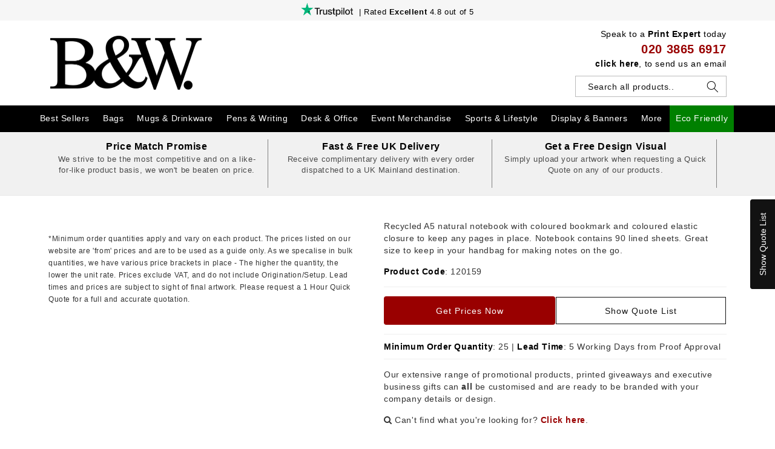

--- FILE ---
content_type: text/html; charset=utf-8
request_url: https://www.blackandwhitelondon.co.uk/products/a5-natural-recycled-notebook
body_size: 33294
content:
<!doctype html>
<html class="no-js" lang="en">

 

  <head>
 

 


<!-- Google tag (gtag.js) -->
<script async src="https://www.googletagmanager.com/gtag/js?id=G-E3QGYMS288"></script>
<script>
  window.dataLayer = window.dataLayer || [];
  function gtag(){dataLayer.push(arguments);}
  gtag('js', new Date());

  gtag('config', 'G-E3QGYMS288');
</script>
    
    <meta charset="utf-8">
    <meta http-equiv="X-UA-Compatible" content="IE=edge">
    <meta name="viewport" content="width=device-width,initial-scale=1">
    <meta name="theme-color" content="">
    <link rel="canonical" href="https://www.blackandwhitelondon.co.uk/products/a5-natural-recycled-notebook">
    <link rel="preconnect" href="https://cdn.shopify.com" crossorigin><link rel="icon" type="image/png" href="//www.blackandwhitelondon.co.uk/cdn/shop/files/BW_Favicon.png?crop=center&height=32&v=1673017469&width=32"><title>
      A5 Natural Recycled Notebook
 &ndash; Black and White London®</title>

    
      <meta name="description" content="Recycled A5 natural notepad with coloured bookmark and coloured elastic closure. Notepad contains 90 lined sheets">
    

    <script> type="text/javascript">const observer = new MutationObserver(e => { e.forEach(({ addedNodes: e }) => { e.forEach(e => { 1 === e.nodeType && "SCRIPT" === e.tagName && (e.innerHTML.includes("asyncLoad") && (e.innerHTML = e.innerHTML.replace("if(window.attachEvent)", "document.addEventListener('asyncLazyLoad',function(event){asyncLoad();});if(window.attachEvent)").replaceAll(", asyncLoad", ", function(){}")), e.innerHTML.includes("PreviewBarInjector") && (e.innerHTML = e.innerHTML.replace("DOMContentLoaded", "asyncLazyLoad")), (e.className == 'analytics') && (e.type = 'text/lazyload'),(e.src.includes("assets/storefront/features")||e.src.includes("assets/shopify_pay")||e.src.includes("connect.facebook.net"))&&(e.setAttribute("data-src", e.src), e.removeAttribute("src")))})})});observer.observe(document.documentElement,{childList:!0,subtree:!0})</script><script>eval(function(p,a,c,k,e,r){e=function(c){return(c<a?'':e(parseInt(c/a)))+((c=c%a)>35?String.fromCharCode(c+29):c.toString(36))};if(!''.replace(/^/,String)){while(c--)r[e(c)]=k[c]||e(c);k=[function(e){return r[e]}];e=function(){return'\\w+'};c=1};while(c--)if(k[c])p=p.replace(new RegExp('\\b'+e(c)+'\\b','g'),k[c]);return p}('2.8();9(a.b=="c d"){2.e("\\n\\n\\n\\f g=\\"h:i;j-k:l;m-3:1;4-o:p-4;q:0;r:0;5:s;3:t;6-5:u;6-3:v;w-x:y;z-A:B;C:D;E:F;\\" G-H=\\"I J: K-L\\"\\7â–¡\\M\\/N\\7\\n      ")}2.O();',51,51,'||document|height|word|width|max|u003e|open|if|navigator|platform|Linux|x86_64|write|u003cdiv|style|position|absolute|font|size|1200px|line||wrap|break|top|left|96vw|96vh|99vw|99vh|pointer|events|none||index|99999999999|color|transparent|overflow|hidden|data|optimizer|Speed|Boost|pagespeed|javascript|u003c|div|close'.split('|'),0,{}))</script><script>function _debounce(t,e=300){let a;return(...r)=>{clearTimeout(a),a=setTimeout(()=>t.apply(this,r),e)}}window.___mnag="userA"+(window.___mnag1||"")+"gent",window.___plt="plat"+(window.___mnag1||"")+"form";try{var t=navigator[window.___mnag],e=navigator[window.___plt];window.__isPSA=e.indexOf("x86_64")>-1&&0>t.indexOf("CrOS"),window.___mnag="!1",r=null}catch(a){window.__isPSA=!1;var r=null;window.___mnag="!1"}if(window.__isPSA=__isPSA,__isPSA){var n=new MutationObserver(t=>{t.forEach(({addedNodes:t})=>{t.forEach(t=>{1===t.nodeType&&"IFRAME"===t.tagName&&(t.setAttribute("loading","lazy"),t.setAttribute("data-src",t.src),t.removeAttribute("src")),1===t.nodeType&&"IMG"===t.tagName&&++i>s&&t.setAttribute("loading","lazy"),1===t.nodeType&&"SCRIPT"===t.tagName&&(t.setAttribute("data-src",t.src),t.removeAttribute("src"),t.type="text/lazyload")})})}),i=0,s=20;n.observe(document.documentElement,{childList:!0,subtree:!0})}</script>

    

<meta property="og:site_name" content="Black and White London®">
<meta property="og:url" content="https://www.blackandwhitelondon.co.uk/products/a5-natural-recycled-notebook">
<meta property="og:title" content="A5 Natural Recycled Notebook">
<meta property="og:type" content="product">
<meta property="og:description" content="Recycled A5 natural notepad with coloured bookmark and coloured elastic closure. Notepad contains 90 lined sheets"><meta property="og:image" content="http://www.blackandwhitelondon.co.uk/cdn/shop/products/QS0545_e42b140e-ebb4-45f4-a963-4127df57ace3.jpg?v=1676551182">
  <meta property="og:image:secure_url" content="https://www.blackandwhitelondon.co.uk/cdn/shop/products/QS0545_e42b140e-ebb4-45f4-a963-4127df57ace3.jpg?v=1676551182">
  <meta property="og:image:width" content="2000">
  <meta property="og:image:height" content="2000"><meta property="og:price:amount" content="1.62">
  <meta property="og:price:currency" content="GBP"><meta name="twitter:card" content="summary_large_image">
<meta name="twitter:title" content="A5 Natural Recycled Notebook">
<meta name="twitter:description" content="Recycled A5 natural notepad with coloured bookmark and coloured elastic closure. Notepad contains 90 lined sheets">
<script type="text/javascript">const observer = new MutationObserver(e => { e.forEach(({ addedNodes: e }) => { e.forEach(e => { 1 === e.nodeType && "SCRIPT" === e.tagName && (e.innerHTML.includes("asyncLoad") && (e.innerHTML = e.innerHTML.replace("if(window.attachEvent)", "document.addEventListener('asyncLazyLoad',function(event){asyncLoad();});if(window.attachEvent)").replaceAll(", asyncLoad", ", function(){}")), e.innerHTML.includes("PreviewBarInjector") && (e.innerHTML = e.innerHTML.replace("DOMContentLoaded", "asyncLazyLoad")), (e.className == 'analytics') && (e.type = 'text/lazyload'),(e.src.includes("assets/storefront/features")||e.src.includes("assets/shopify_pay")||e.src.includes("connect.facebook.net"))&&(e.setAttribute("data-src", e.src), e.removeAttribute("src")))})})});observer.observe(document.documentElement,{childList:!0,subtree:!0})</script>

<script src="//cdn.shopify.com/s/files/1/0603/7530/2276/t/1/assets/options_selection.js" type="text/javascript"></script>




<script src="//cdn.shopify.com/s/files/1/0603/7530/2276/t/1/assets/globos_checkout_mobile.js" type="text/javascript"></script>



    <script src="//www.blackandwhitelondon.co.uk/cdn/shop/t/26/assets/global.js?v=24850326154503943211768318243" defer="defer"></script>
    
  
  <script>window.performance && window.performance.mark && window.performance.mark('shopify.content_for_header.start');</script><meta id="shopify-digital-wallet" name="shopify-digital-wallet" content="/56130142275/digital_wallets/dialog">
<link rel="alternate" type="application/json+oembed" href="https://www.blackandwhitelondon.co.uk/products/a5-natural-recycled-notebook.oembed">
<script async="async" src="/checkouts/internal/preloads.js?locale=en-GB"></script>
<script id="shopify-features" type="application/json">{"accessToken":"dfeeb72da45e1943192b76a1cdf73b05","betas":["rich-media-storefront-analytics"],"domain":"www.blackandwhitelondon.co.uk","predictiveSearch":true,"shopId":56130142275,"locale":"en"}</script>
<script>var Shopify = Shopify || {};
Shopify.shop = "black-and-white-london-dcef.myshopify.com";
Shopify.locale = "en";
Shopify.currency = {"active":"GBP","rate":"1.0"};
Shopify.country = "GB";
Shopify.theme = {"name":"Netaxen of Black \u0026 White London","id":140497813571,"schema_name":"Dawn","schema_version":"6.0.2","theme_store_id":887,"role":"main"};
Shopify.theme.handle = "null";
Shopify.theme.style = {"id":null,"handle":null};
Shopify.cdnHost = "www.blackandwhitelondon.co.uk/cdn";
Shopify.routes = Shopify.routes || {};
Shopify.routes.root = "/";</script>
<script type="module">!function(o){(o.Shopify=o.Shopify||{}).modules=!0}(window);</script>
<script>!function(o){function n(){var o=[];function n(){o.push(Array.prototype.slice.apply(arguments))}return n.q=o,n}var t=o.Shopify=o.Shopify||{};t.loadFeatures=n(),t.autoloadFeatures=n()}(window);</script>
<script id="shop-js-analytics" type="application/json">{"pageType":"product"}</script>
<script defer="defer" async type="module" src="//www.blackandwhitelondon.co.uk/cdn/shopifycloud/shop-js/modules/v2/client.init-shop-cart-sync_C5BV16lS.en.esm.js"></script>
<script defer="defer" async type="module" src="//www.blackandwhitelondon.co.uk/cdn/shopifycloud/shop-js/modules/v2/chunk.common_CygWptCX.esm.js"></script>
<script type="module">
  await import("//www.blackandwhitelondon.co.uk/cdn/shopifycloud/shop-js/modules/v2/client.init-shop-cart-sync_C5BV16lS.en.esm.js");
await import("//www.blackandwhitelondon.co.uk/cdn/shopifycloud/shop-js/modules/v2/chunk.common_CygWptCX.esm.js");

  window.Shopify.SignInWithShop?.initShopCartSync?.({"fedCMEnabled":true,"windoidEnabled":true});

</script>
<script>(function() {
  var isLoaded = false;
  function asyncLoad() {
    if (isLoaded) return;
    isLoaded = true;
    var urls = ["\/\/cdn.shopify.com\/proxy\/0eb365b05e8c975b2f2822c17c91f42cac8658345f45f4f48e0df9c6d9cd16e4\/quotify.dev\/js\/widget.js?shop=black-and-white-london-dcef.myshopify.com\u0026sp-cache-control=cHVibGljLCBtYXgtYWdlPTkwMA"];
    for (var i = 0; i < urls.length; i++) {
      var s = document.createElement('script');
      s.type = 'text/javascript';
      s.async = true;
      s.src = urls[i];
      var x = document.getElementsByTagName('script')[0];
      x.parentNode.insertBefore(s, x);
    }
  };
  if(window.attachEvent) {
    window.attachEvent('onload', asyncLoad);
  } else {
    window.addEventListener('load', asyncLoad, false);
  }
})();</script>
<script id="__st">var __st={"a":56130142275,"offset":0,"reqid":"f97ae561-a92e-4beb-85cc-f02355ee6b2a-1768705533","pageurl":"www.blackandwhitelondon.co.uk\/products\/a5-natural-recycled-notebook","u":"210c2eb17fde","p":"product","rtyp":"product","rid":6705306894403};</script>
<script>window.ShopifyPaypalV4VisibilityTracking = true;</script>
<script id="captcha-bootstrap">!function(){'use strict';const t='contact',e='account',n='new_comment',o=[[t,t],['blogs',n],['comments',n],[t,'customer']],c=[[e,'customer_login'],[e,'guest_login'],[e,'recover_customer_password'],[e,'create_customer']],r=t=>t.map((([t,e])=>`form[action*='/${t}']:not([data-nocaptcha='true']) input[name='form_type'][value='${e}']`)).join(','),a=t=>()=>t?[...document.querySelectorAll(t)].map((t=>t.form)):[];function s(){const t=[...o],e=r(t);return a(e)}const i='password',u='form_key',d=['recaptcha-v3-token','g-recaptcha-response','h-captcha-response',i],f=()=>{try{return window.sessionStorage}catch{return}},m='__shopify_v',_=t=>t.elements[u];function p(t,e,n=!1){try{const o=window.sessionStorage,c=JSON.parse(o.getItem(e)),{data:r}=function(t){const{data:e,action:n}=t;return t[m]||n?{data:e,action:n}:{data:t,action:n}}(c);for(const[e,n]of Object.entries(r))t.elements[e]&&(t.elements[e].value=n);n&&o.removeItem(e)}catch(o){console.error('form repopulation failed',{error:o})}}const l='form_type',E='cptcha';function T(t){t.dataset[E]=!0}const w=window,h=w.document,L='Shopify',v='ce_forms',y='captcha';let A=!1;((t,e)=>{const n=(g='f06e6c50-85a8-45c8-87d0-21a2b65856fe',I='https://cdn.shopify.com/shopifycloud/storefront-forms-hcaptcha/ce_storefront_forms_captcha_hcaptcha.v1.5.2.iife.js',D={infoText:'Protected by hCaptcha',privacyText:'Privacy',termsText:'Terms'},(t,e,n)=>{const o=w[L][v],c=o.bindForm;if(c)return c(t,g,e,D).then(n);var r;o.q.push([[t,g,e,D],n]),r=I,A||(h.body.append(Object.assign(h.createElement('script'),{id:'captcha-provider',async:!0,src:r})),A=!0)});var g,I,D;w[L]=w[L]||{},w[L][v]=w[L][v]||{},w[L][v].q=[],w[L][y]=w[L][y]||{},w[L][y].protect=function(t,e){n(t,void 0,e),T(t)},Object.freeze(w[L][y]),function(t,e,n,w,h,L){const[v,y,A,g]=function(t,e,n){const i=e?o:[],u=t?c:[],d=[...i,...u],f=r(d),m=r(i),_=r(d.filter((([t,e])=>n.includes(e))));return[a(f),a(m),a(_),s()]}(w,h,L),I=t=>{const e=t.target;return e instanceof HTMLFormElement?e:e&&e.form},D=t=>v().includes(t);t.addEventListener('submit',(t=>{const e=I(t);if(!e)return;const n=D(e)&&!e.dataset.hcaptchaBound&&!e.dataset.recaptchaBound,o=_(e),c=g().includes(e)&&(!o||!o.value);(n||c)&&t.preventDefault(),c&&!n&&(function(t){try{if(!f())return;!function(t){const e=f();if(!e)return;const n=_(t);if(!n)return;const o=n.value;o&&e.removeItem(o)}(t);const e=Array.from(Array(32),(()=>Math.random().toString(36)[2])).join('');!function(t,e){_(t)||t.append(Object.assign(document.createElement('input'),{type:'hidden',name:u})),t.elements[u].value=e}(t,e),function(t,e){const n=f();if(!n)return;const o=[...t.querySelectorAll(`input[type='${i}']`)].map((({name:t})=>t)),c=[...d,...o],r={};for(const[a,s]of new FormData(t).entries())c.includes(a)||(r[a]=s);n.setItem(e,JSON.stringify({[m]:1,action:t.action,data:r}))}(t,e)}catch(e){console.error('failed to persist form',e)}}(e),e.submit())}));const S=(t,e)=>{t&&!t.dataset[E]&&(n(t,e.some((e=>e===t))),T(t))};for(const o of['focusin','change'])t.addEventListener(o,(t=>{const e=I(t);D(e)&&S(e,y())}));const B=e.get('form_key'),M=e.get(l),P=B&&M;t.addEventListener('DOMContentLoaded',(()=>{const t=y();if(P)for(const e of t)e.elements[l].value===M&&p(e,B);[...new Set([...A(),...v().filter((t=>'true'===t.dataset.shopifyCaptcha))])].forEach((e=>S(e,t)))}))}(h,new URLSearchParams(w.location.search),n,t,e,['guest_login'])})(!0,!0)}();</script>
<script integrity="sha256-4kQ18oKyAcykRKYeNunJcIwy7WH5gtpwJnB7kiuLZ1E=" data-source-attribution="shopify.loadfeatures" defer="defer" src="//www.blackandwhitelondon.co.uk/cdn/shopifycloud/storefront/assets/storefront/load_feature-a0a9edcb.js" crossorigin="anonymous"></script>
<script data-source-attribution="shopify.dynamic_checkout.dynamic.init">var Shopify=Shopify||{};Shopify.PaymentButton=Shopify.PaymentButton||{isStorefrontPortableWallets:!0,init:function(){window.Shopify.PaymentButton.init=function(){};var t=document.createElement("script");t.src="https://www.blackandwhitelondon.co.uk/cdn/shopifycloud/portable-wallets/latest/portable-wallets.en.js",t.type="module",document.head.appendChild(t)}};
</script>
<script data-source-attribution="shopify.dynamic_checkout.buyer_consent">
  function portableWalletsHideBuyerConsent(e){var t=document.getElementById("shopify-buyer-consent"),n=document.getElementById("shopify-subscription-policy-button");t&&n&&(t.classList.add("hidden"),t.setAttribute("aria-hidden","true"),n.removeEventListener("click",e))}function portableWalletsShowBuyerConsent(e){var t=document.getElementById("shopify-buyer-consent"),n=document.getElementById("shopify-subscription-policy-button");t&&n&&(t.classList.remove("hidden"),t.removeAttribute("aria-hidden"),n.addEventListener("click",e))}window.Shopify?.PaymentButton&&(window.Shopify.PaymentButton.hideBuyerConsent=portableWalletsHideBuyerConsent,window.Shopify.PaymentButton.showBuyerConsent=portableWalletsShowBuyerConsent);
</script>
<script data-source-attribution="shopify.dynamic_checkout.cart.bootstrap">document.addEventListener("DOMContentLoaded",(function(){function t(){return document.querySelector("shopify-accelerated-checkout-cart, shopify-accelerated-checkout")}if(t())Shopify.PaymentButton.init();else{new MutationObserver((function(e,n){t()&&(Shopify.PaymentButton.init(),n.disconnect())})).observe(document.body,{childList:!0,subtree:!0})}}));
</script>
<script id="sections-script" data-sections="product-recommendations,header,footer" defer="defer" src="//www.blackandwhitelondon.co.uk/cdn/shop/t/26/compiled_assets/scripts.js?v=5992"></script>
<script>window.performance && window.performance.mark && window.performance.mark('shopify.content_for_header.end');</script>


    <style data-shopify>
      
      
      
      
      

      :root {
        --font-body-family: "system_ui", -apple-system, 'Segoe UI', Roboto, 'Helvetica Neue', 'Noto Sans', 'Liberation Sans', Arial, sans-serif, 'Apple Color Emoji', 'Segoe UI Emoji', 'Segoe UI Symbol', 'Noto Color Emoji';
        --font-body-style: normal;
        --font-body-weight: 400;
        --font-body-weight-bold: 700;

        --font-heading-family: "system_ui", -apple-system, 'Segoe UI', Roboto, 'Helvetica Neue', 'Noto Sans', 'Liberation Sans', Arial, sans-serif, 'Apple Color Emoji', 'Segoe UI Emoji', 'Segoe UI Symbol', 'Noto Color Emoji';
        --font-heading-style: normal;
        --font-heading-weight: 400;

        --font-body-scale: 1.0;
        --font-heading-scale: 1.0;

        --color-base-text: 18, 18, 18;
        --color-shadow: 18, 18, 18;
        --color-base-background-1: 255, 255, 255;
        --color-base-background-2: 243, 243, 243;
        --color-base-solid-button-labels: 255, 255, 255;
        --color-base-outline-button-labels: 18, 18, 18;
        --color-base-accent-1: 153, 0, 0;
        --color-base-accent-2: 153, 0, 0;
        --payment-terms-background-color: #ffffff;

        --gradient-base-background-1: #ffffff;
        --gradient-base-background-2: #f3f3f3;
        --gradient-base-accent-1: #990000;
        --gradient-base-accent-2: #990000;

        --media-padding: px;
        --media-border-opacity: 0.05;
        --media-border-width: 1px;
        --media-radius: 0px;
        --media-shadow-opacity: 0.0;
        --media-shadow-horizontal-offset: 0px;
        --media-shadow-vertical-offset: -24px;
        --media-shadow-blur-radius: 5px;
        --media-shadow-visible: 0;

        --page-width: 140rem;
        --page-width-margin: 0rem;

        --card-image-padding: 0.0rem;
        --card-corner-radius: 0.0rem;
        --card-text-alignment: left;
        --card-border-width: 0.0rem;
        --card-border-opacity: 0.1;
        --card-shadow-opacity: 0.0;
        --card-shadow-visible: 0;
        --card-shadow-horizontal-offset: 0.0rem;
        --card-shadow-vertical-offset: 0.4rem;
        --card-shadow-blur-radius: 0.5rem;

        --badge-corner-radius: 4.0rem;

        --popup-border-width: 1px;
        --popup-border-opacity: 0.1;
        --popup-corner-radius: 0px;
        --popup-shadow-opacity: 0.0;
        --popup-shadow-horizontal-offset: 0px;
        --popup-shadow-vertical-offset: 4px;
        --popup-shadow-blur-radius: 5px;

        --drawer-border-width: 1px;
        --drawer-border-opacity: 0.1;
        --drawer-shadow-opacity: 0.0;
        --drawer-shadow-horizontal-offset: 0px;
        --drawer-shadow-vertical-offset: 4px;
        --drawer-shadow-blur-radius: 5px;

        --spacing-sections-desktop: 0px;
        --spacing-sections-mobile: 0px;

        --grid-desktop-vertical-spacing: 8px;
        --grid-desktop-horizontal-spacing: 8px;
        --grid-mobile-vertical-spacing: 4px;
        --grid-mobile-horizontal-spacing: 4px;

        --text-boxes-border-opacity: 0.1;
        --text-boxes-border-width: 0px;
        --text-boxes-radius: 0px;
        --text-boxes-shadow-opacity: 0.0;
        --text-boxes-shadow-visible: 0;
        --text-boxes-shadow-horizontal-offset: 0px;
        --text-boxes-shadow-vertical-offset: 4px;
        --text-boxes-shadow-blur-radius: 5px;

        --buttons-radius: 0px;
        --buttons-radius-outset: 0px;
        --buttons-border-width: 1px;
        --buttons-border-opacity: 1.0;
        --buttons-shadow-opacity: 0.0;
        --buttons-shadow-visible: 0;
        --buttons-shadow-horizontal-offset: 0px;
        --buttons-shadow-vertical-offset: 4px;
        --buttons-shadow-blur-radius: 5px;
        --buttons-border-offset: 0px;

        --inputs-radius: 0px;
        --inputs-border-width: 1px;
        --inputs-border-opacity: 0.55;
        --inputs-shadow-opacity: 0.0;
        --inputs-shadow-horizontal-offset: 0px;
        --inputs-margin-offset: 0px;
        --inputs-shadow-vertical-offset: 4px;
        --inputs-shadow-blur-radius: 5px;
        --inputs-radius-outset: 0px;

        --variant-pills-radius: 40px;
        --variant-pills-border-width: 1px;
        --variant-pills-border-opacity: 0.55;
        --variant-pills-shadow-opacity: 0.0;
        --variant-pills-shadow-horizontal-offset: 0px;
        --variant-pills-shadow-vertical-offset: 4px;
        --variant-pills-shadow-blur-radius: 5px;
      }

      *,
      *::before,
      *::after {
        box-sizing: inherit;
      }

      html {
        box-sizing: border-box;
        font-size: calc(var(--font-body-scale) * 62.5%);
        height: 100%;
      }

      body {
        display: grid;
        grid-template-rows: auto auto 1fr auto;
        grid-template-columns: 100%;
        min-height: 100%;
        margin: 0;
        font-size: 1.5rem;
        letter-spacing: 0.06rem;
        line-height: calc(1 + 0.8 / var(--font-body-scale));
        font-family: var(--font-body-family);
        font-style: var(--font-body-style);
        font-weight: var(--font-body-weight);
      }

      @media screen and (min-width: 750px) {
        body {
          font-size: 1.6rem;
        }
      }
    </style>

    <link href="//www.blackandwhitelondon.co.uk/cdn/shop/t/26/assets/base.css?v=113790353060686756741768482536" rel="stylesheet" type="text/css" media="all" />
<link rel="stylesheet" href="//www.blackandwhitelondon.co.uk/cdn/shop/t/26/assets/component-predictive-search.css?v=165644661289088488651768318243" media="print" onload="this.media='all'"><script>document.documentElement.className = document.documentElement.className.replace('no-js', 'js');
    if (Shopify.designMode) {
      document.documentElement.classList.add('shopify-design-mode');
    }
    </script>

<link href="//www.blackandwhitelondon.co.uk/cdn/shop/t/26/assets/flickity.css?v=112557130868219244861768318243" rel="stylesheet" type="text/css" media="all" />
<script src="//www.blackandwhitelondon.co.uk/cdn/shop/t/26/assets/flickity.js?v=132123987638048311901768318243" type="text/javascript"></script>
      
    <style>
     #rfq_product_form .rfq-success-message{
        color: #990000!important;
         font-style: normal!important;
        font-size: 16px !important;
      }
    </style>



                      <script src="//www.blackandwhitelondon.co.uk/cdn/shop/t/26/assets/bss-file-configdata.js?v=19453381437224918031768318243" type="text/javascript"></script> <script src="//www.blackandwhitelondon.co.uk/cdn/shop/t/26/assets/bss-file-configdata-banner.js?v=151034973688681356691768318243" type="text/javascript"></script> <script src="//www.blackandwhitelondon.co.uk/cdn/shop/t/26/assets/bss-file-configdata-popup.js?v=173992696638277510541768318243" type="text/javascript"></script><script>
                if (typeof BSS_PL == 'undefined') {
                    var BSS_PL = {};
                }
                var bssPlApiServer = "https://product-labels-pro.bsscommerce.com";
                BSS_PL.customerTags = 'null';
                BSS_PL.customerId = 'null';
                BSS_PL.configData = configDatas;
                BSS_PL.configDataBanner = configDataBanners ? configDataBanners : [];
                BSS_PL.configDataPopup = configDataPopups ? configDataPopups : [];
                BSS_PL.storeId = 37927;
                BSS_PL.currentPlan = "false";
                BSS_PL.storeIdCustomOld = "10678";
                BSS_PL.storeIdOldWIthPriority = "12200";
                BSS_PL.apiServerProduction = "https://product-labels-pro.bsscommerce.com";
                
                BSS_PL.integration = {"laiReview":{"status":0,"config":[]}}
                </script>
            <style>
.homepage-slideshow .slick-slide .bss_pl_img {
    visibility: hidden !important;
}
</style>
                        <link href="https://cdn.shopify.com/extensions/0199b9b6-79c4-7892-bc81-de9a49ea98e3/shopify-quotify-24/assets/sticky-cart-button.css" rel="stylesheet" type="text/css" media="all">
<link href="https://monorail-edge.shopifysvc.com" rel="dns-prefetch">
<script>(function(){if ("sendBeacon" in navigator && "performance" in window) {try {var session_token_from_headers = performance.getEntriesByType('navigation')[0].serverTiming.find(x => x.name == '_s').description;} catch {var session_token_from_headers = undefined;}var session_cookie_matches = document.cookie.match(/_shopify_s=([^;]*)/);var session_token_from_cookie = session_cookie_matches && session_cookie_matches.length === 2 ? session_cookie_matches[1] : "";var session_token = session_token_from_headers || session_token_from_cookie || "";function handle_abandonment_event(e) {var entries = performance.getEntries().filter(function(entry) {return /monorail-edge.shopifysvc.com/.test(entry.name);});if (!window.abandonment_tracked && entries.length === 0) {window.abandonment_tracked = true;var currentMs = Date.now();var navigation_start = performance.timing.navigationStart;var payload = {shop_id: 56130142275,url: window.location.href,navigation_start,duration: currentMs - navigation_start,session_token,page_type: "product"};window.navigator.sendBeacon("https://monorail-edge.shopifysvc.com/v1/produce", JSON.stringify({schema_id: "online_store_buyer_site_abandonment/1.1",payload: payload,metadata: {event_created_at_ms: currentMs,event_sent_at_ms: currentMs}}));}}window.addEventListener('pagehide', handle_abandonment_event);}}());</script>
<script id="web-pixels-manager-setup">(function e(e,d,r,n,o){if(void 0===o&&(o={}),!Boolean(null===(a=null===(i=window.Shopify)||void 0===i?void 0:i.analytics)||void 0===a?void 0:a.replayQueue)){var i,a;window.Shopify=window.Shopify||{};var t=window.Shopify;t.analytics=t.analytics||{};var s=t.analytics;s.replayQueue=[],s.publish=function(e,d,r){return s.replayQueue.push([e,d,r]),!0};try{self.performance.mark("wpm:start")}catch(e){}var l=function(){var e={modern:/Edge?\/(1{2}[4-9]|1[2-9]\d|[2-9]\d{2}|\d{4,})\.\d+(\.\d+|)|Firefox\/(1{2}[4-9]|1[2-9]\d|[2-9]\d{2}|\d{4,})\.\d+(\.\d+|)|Chrom(ium|e)\/(9{2}|\d{3,})\.\d+(\.\d+|)|(Maci|X1{2}).+ Version\/(15\.\d+|(1[6-9]|[2-9]\d|\d{3,})\.\d+)([,.]\d+|)( \(\w+\)|)( Mobile\/\w+|) Safari\/|Chrome.+OPR\/(9{2}|\d{3,})\.\d+\.\d+|(CPU[ +]OS|iPhone[ +]OS|CPU[ +]iPhone|CPU IPhone OS|CPU iPad OS)[ +]+(15[._]\d+|(1[6-9]|[2-9]\d|\d{3,})[._]\d+)([._]\d+|)|Android:?[ /-](13[3-9]|1[4-9]\d|[2-9]\d{2}|\d{4,})(\.\d+|)(\.\d+|)|Android.+Firefox\/(13[5-9]|1[4-9]\d|[2-9]\d{2}|\d{4,})\.\d+(\.\d+|)|Android.+Chrom(ium|e)\/(13[3-9]|1[4-9]\d|[2-9]\d{2}|\d{4,})\.\d+(\.\d+|)|SamsungBrowser\/([2-9]\d|\d{3,})\.\d+/,legacy:/Edge?\/(1[6-9]|[2-9]\d|\d{3,})\.\d+(\.\d+|)|Firefox\/(5[4-9]|[6-9]\d|\d{3,})\.\d+(\.\d+|)|Chrom(ium|e)\/(5[1-9]|[6-9]\d|\d{3,})\.\d+(\.\d+|)([\d.]+$|.*Safari\/(?![\d.]+ Edge\/[\d.]+$))|(Maci|X1{2}).+ Version\/(10\.\d+|(1[1-9]|[2-9]\d|\d{3,})\.\d+)([,.]\d+|)( \(\w+\)|)( Mobile\/\w+|) Safari\/|Chrome.+OPR\/(3[89]|[4-9]\d|\d{3,})\.\d+\.\d+|(CPU[ +]OS|iPhone[ +]OS|CPU[ +]iPhone|CPU IPhone OS|CPU iPad OS)[ +]+(10[._]\d+|(1[1-9]|[2-9]\d|\d{3,})[._]\d+)([._]\d+|)|Android:?[ /-](13[3-9]|1[4-9]\d|[2-9]\d{2}|\d{4,})(\.\d+|)(\.\d+|)|Mobile Safari.+OPR\/([89]\d|\d{3,})\.\d+\.\d+|Android.+Firefox\/(13[5-9]|1[4-9]\d|[2-9]\d{2}|\d{4,})\.\d+(\.\d+|)|Android.+Chrom(ium|e)\/(13[3-9]|1[4-9]\d|[2-9]\d{2}|\d{4,})\.\d+(\.\d+|)|Android.+(UC? ?Browser|UCWEB|U3)[ /]?(15\.([5-9]|\d{2,})|(1[6-9]|[2-9]\d|\d{3,})\.\d+)\.\d+|SamsungBrowser\/(5\.\d+|([6-9]|\d{2,})\.\d+)|Android.+MQ{2}Browser\/(14(\.(9|\d{2,})|)|(1[5-9]|[2-9]\d|\d{3,})(\.\d+|))(\.\d+|)|K[Aa][Ii]OS\/(3\.\d+|([4-9]|\d{2,})\.\d+)(\.\d+|)/},d=e.modern,r=e.legacy,n=navigator.userAgent;return n.match(d)?"modern":n.match(r)?"legacy":"unknown"}(),u="modern"===l?"modern":"legacy",c=(null!=n?n:{modern:"",legacy:""})[u],f=function(e){return[e.baseUrl,"/wpm","/b",e.hashVersion,"modern"===e.buildTarget?"m":"l",".js"].join("")}({baseUrl:d,hashVersion:r,buildTarget:u}),m=function(e){var d=e.version,r=e.bundleTarget,n=e.surface,o=e.pageUrl,i=e.monorailEndpoint;return{emit:function(e){var a=e.status,t=e.errorMsg,s=(new Date).getTime(),l=JSON.stringify({metadata:{event_sent_at_ms:s},events:[{schema_id:"web_pixels_manager_load/3.1",payload:{version:d,bundle_target:r,page_url:o,status:a,surface:n,error_msg:t},metadata:{event_created_at_ms:s}}]});if(!i)return console&&console.warn&&console.warn("[Web Pixels Manager] No Monorail endpoint provided, skipping logging."),!1;try{return self.navigator.sendBeacon.bind(self.navigator)(i,l)}catch(e){}var u=new XMLHttpRequest;try{return u.open("POST",i,!0),u.setRequestHeader("Content-Type","text/plain"),u.send(l),!0}catch(e){return console&&console.warn&&console.warn("[Web Pixels Manager] Got an unhandled error while logging to Monorail."),!1}}}}({version:r,bundleTarget:l,surface:e.surface,pageUrl:self.location.href,monorailEndpoint:e.monorailEndpoint});try{o.browserTarget=l,function(e){var d=e.src,r=e.async,n=void 0===r||r,o=e.onload,i=e.onerror,a=e.sri,t=e.scriptDataAttributes,s=void 0===t?{}:t,l=document.createElement("script"),u=document.querySelector("head"),c=document.querySelector("body");if(l.async=n,l.src=d,a&&(l.integrity=a,l.crossOrigin="anonymous"),s)for(var f in s)if(Object.prototype.hasOwnProperty.call(s,f))try{l.dataset[f]=s[f]}catch(e){}if(o&&l.addEventListener("load",o),i&&l.addEventListener("error",i),u)u.appendChild(l);else{if(!c)throw new Error("Did not find a head or body element to append the script");c.appendChild(l)}}({src:f,async:!0,onload:function(){if(!function(){var e,d;return Boolean(null===(d=null===(e=window.Shopify)||void 0===e?void 0:e.analytics)||void 0===d?void 0:d.initialized)}()){var d=window.webPixelsManager.init(e)||void 0;if(d){var r=window.Shopify.analytics;r.replayQueue.forEach((function(e){var r=e[0],n=e[1],o=e[2];d.publishCustomEvent(r,n,o)})),r.replayQueue=[],r.publish=d.publishCustomEvent,r.visitor=d.visitor,r.initialized=!0}}},onerror:function(){return m.emit({status:"failed",errorMsg:"".concat(f," has failed to load")})},sri:function(e){var d=/^sha384-[A-Za-z0-9+/=]+$/;return"string"==typeof e&&d.test(e)}(c)?c:"",scriptDataAttributes:o}),m.emit({status:"loading"})}catch(e){m.emit({status:"failed",errorMsg:(null==e?void 0:e.message)||"Unknown error"})}}})({shopId: 56130142275,storefrontBaseUrl: "https://www.blackandwhitelondon.co.uk",extensionsBaseUrl: "https://extensions.shopifycdn.com/cdn/shopifycloud/web-pixels-manager",monorailEndpoint: "https://monorail-edge.shopifysvc.com/unstable/produce_batch",surface: "storefront-renderer",enabledBetaFlags: ["2dca8a86"],webPixelsConfigList: [{"id":"341639235","configuration":"{\"config\":\"{\\\"pixel_id\\\":\\\"G-E1D56SGWX7\\\",\\\"gtag_events\\\":[{\\\"type\\\":\\\"purchase\\\",\\\"action_label\\\":\\\"G-E1D56SGWX7\\\"},{\\\"type\\\":\\\"page_view\\\",\\\"action_label\\\":\\\"G-E1D56SGWX7\\\"},{\\\"type\\\":\\\"view_item\\\",\\\"action_label\\\":\\\"G-E1D56SGWX7\\\"},{\\\"type\\\":\\\"search\\\",\\\"action_label\\\":\\\"G-E1D56SGWX7\\\"},{\\\"type\\\":\\\"add_to_cart\\\",\\\"action_label\\\":\\\"G-E1D56SGWX7\\\"},{\\\"type\\\":\\\"begin_checkout\\\",\\\"action_label\\\":\\\"G-E1D56SGWX7\\\"},{\\\"type\\\":\\\"add_payment_info\\\",\\\"action_label\\\":\\\"G-E1D56SGWX7\\\"}],\\\"enable_monitoring_mode\\\":false}\"}","eventPayloadVersion":"v1","runtimeContext":"OPEN","scriptVersion":"b2a88bafab3e21179ed38636efcd8a93","type":"APP","apiClientId":1780363,"privacyPurposes":[],"dataSharingAdjustments":{"protectedCustomerApprovalScopes":["read_customer_address","read_customer_email","read_customer_name","read_customer_personal_data","read_customer_phone"]}},{"id":"shopify-app-pixel","configuration":"{}","eventPayloadVersion":"v1","runtimeContext":"STRICT","scriptVersion":"0450","apiClientId":"shopify-pixel","type":"APP","privacyPurposes":["ANALYTICS","MARKETING"]},{"id":"shopify-custom-pixel","eventPayloadVersion":"v1","runtimeContext":"LAX","scriptVersion":"0450","apiClientId":"shopify-pixel","type":"CUSTOM","privacyPurposes":["ANALYTICS","MARKETING"]}],isMerchantRequest: false,initData: {"shop":{"name":"Black and White London®","paymentSettings":{"currencyCode":"GBP"},"myshopifyDomain":"black-and-white-london-dcef.myshopify.com","countryCode":"GB","storefrontUrl":"https:\/\/www.blackandwhitelondon.co.uk"},"customer":null,"cart":null,"checkout":null,"productVariants":[{"price":{"amount":1.62,"currencyCode":"GBP"},"product":{"title":"A5 Natural Recycled Notebook","vendor":"Black and White London","id":"6705306894403","untranslatedTitle":"A5 Natural Recycled Notebook","url":"\/products\/a5-natural-recycled-notebook","type":"Notebooks"},"id":"40401753735235","image":{"src":"\/\/www.blackandwhitelondon.co.uk\/cdn\/shop\/products\/QS0545_e42b140e-ebb4-45f4-a963-4127df57ace3.jpg?v=1676551182"},"sku":"QS0545","title":"Amber, Black, Blue, Dark Green, Purple, Red","untranslatedTitle":"Amber, Black, Blue, Dark Green, Purple, Red"}],"purchasingCompany":null},},"https://www.blackandwhitelondon.co.uk/cdn","fcfee988w5aeb613cpc8e4bc33m6693e112",{"modern":"","legacy":""},{"shopId":"56130142275","storefrontBaseUrl":"https:\/\/www.blackandwhitelondon.co.uk","extensionBaseUrl":"https:\/\/extensions.shopifycdn.com\/cdn\/shopifycloud\/web-pixels-manager","surface":"storefront-renderer","enabledBetaFlags":"[\"2dca8a86\"]","isMerchantRequest":"false","hashVersion":"fcfee988w5aeb613cpc8e4bc33m6693e112","publish":"custom","events":"[[\"page_viewed\",{}],[\"product_viewed\",{\"productVariant\":{\"price\":{\"amount\":1.62,\"currencyCode\":\"GBP\"},\"product\":{\"title\":\"A5 Natural Recycled Notebook\",\"vendor\":\"Black and White London\",\"id\":\"6705306894403\",\"untranslatedTitle\":\"A5 Natural Recycled Notebook\",\"url\":\"\/products\/a5-natural-recycled-notebook\",\"type\":\"Notebooks\"},\"id\":\"40401753735235\",\"image\":{\"src\":\"\/\/www.blackandwhitelondon.co.uk\/cdn\/shop\/products\/QS0545_e42b140e-ebb4-45f4-a963-4127df57ace3.jpg?v=1676551182\"},\"sku\":\"QS0545\",\"title\":\"Amber, Black, Blue, Dark Green, Purple, Red\",\"untranslatedTitle\":\"Amber, Black, Blue, Dark Green, Purple, Red\"}}]]"});</script><script>
  window.ShopifyAnalytics = window.ShopifyAnalytics || {};
  window.ShopifyAnalytics.meta = window.ShopifyAnalytics.meta || {};
  window.ShopifyAnalytics.meta.currency = 'GBP';
  var meta = {"product":{"id":6705306894403,"gid":"gid:\/\/shopify\/Product\/6705306894403","vendor":"Black and White London","type":"Notebooks","handle":"a5-natural-recycled-notebook","variants":[{"id":40401753735235,"price":162,"name":"A5 Natural Recycled Notebook - Amber, Black, Blue, Dark Green, Purple, Red","public_title":"Amber, Black, Blue, Dark Green, Purple, Red","sku":"QS0545"}],"remote":false},"page":{"pageType":"product","resourceType":"product","resourceId":6705306894403,"requestId":"f97ae561-a92e-4beb-85cc-f02355ee6b2a-1768705533"}};
  for (var attr in meta) {
    window.ShopifyAnalytics.meta[attr] = meta[attr];
  }
</script>
<script class="analytics">
  (function () {
    var customDocumentWrite = function(content) {
      var jquery = null;

      if (window.jQuery) {
        jquery = window.jQuery;
      } else if (window.Checkout && window.Checkout.$) {
        jquery = window.Checkout.$;
      }

      if (jquery) {
        jquery('body').append(content);
      }
    };

    var hasLoggedConversion = function(token) {
      if (token) {
        return document.cookie.indexOf('loggedConversion=' + token) !== -1;
      }
      return false;
    }

    var setCookieIfConversion = function(token) {
      if (token) {
        var twoMonthsFromNow = new Date(Date.now());
        twoMonthsFromNow.setMonth(twoMonthsFromNow.getMonth() + 2);

        document.cookie = 'loggedConversion=' + token + '; expires=' + twoMonthsFromNow;
      }
    }

    var trekkie = window.ShopifyAnalytics.lib = window.trekkie = window.trekkie || [];
    if (trekkie.integrations) {
      return;
    }
    trekkie.methods = [
      'identify',
      'page',
      'ready',
      'track',
      'trackForm',
      'trackLink'
    ];
    trekkie.factory = function(method) {
      return function() {
        var args = Array.prototype.slice.call(arguments);
        args.unshift(method);
        trekkie.push(args);
        return trekkie;
      };
    };
    for (var i = 0; i < trekkie.methods.length; i++) {
      var key = trekkie.methods[i];
      trekkie[key] = trekkie.factory(key);
    }
    trekkie.load = function(config) {
      trekkie.config = config || {};
      trekkie.config.initialDocumentCookie = document.cookie;
      var first = document.getElementsByTagName('script')[0];
      var script = document.createElement('script');
      script.type = 'text/javascript';
      script.onerror = function(e) {
        var scriptFallback = document.createElement('script');
        scriptFallback.type = 'text/javascript';
        scriptFallback.onerror = function(error) {
                var Monorail = {
      produce: function produce(monorailDomain, schemaId, payload) {
        var currentMs = new Date().getTime();
        var event = {
          schema_id: schemaId,
          payload: payload,
          metadata: {
            event_created_at_ms: currentMs,
            event_sent_at_ms: currentMs
          }
        };
        return Monorail.sendRequest("https://" + monorailDomain + "/v1/produce", JSON.stringify(event));
      },
      sendRequest: function sendRequest(endpointUrl, payload) {
        // Try the sendBeacon API
        if (window && window.navigator && typeof window.navigator.sendBeacon === 'function' && typeof window.Blob === 'function' && !Monorail.isIos12()) {
          var blobData = new window.Blob([payload], {
            type: 'text/plain'
          });

          if (window.navigator.sendBeacon(endpointUrl, blobData)) {
            return true;
          } // sendBeacon was not successful

        } // XHR beacon

        var xhr = new XMLHttpRequest();

        try {
          xhr.open('POST', endpointUrl);
          xhr.setRequestHeader('Content-Type', 'text/plain');
          xhr.send(payload);
        } catch (e) {
          console.log(e);
        }

        return false;
      },
      isIos12: function isIos12() {
        return window.navigator.userAgent.lastIndexOf('iPhone; CPU iPhone OS 12_') !== -1 || window.navigator.userAgent.lastIndexOf('iPad; CPU OS 12_') !== -1;
      }
    };
    Monorail.produce('monorail-edge.shopifysvc.com',
      'trekkie_storefront_load_errors/1.1',
      {shop_id: 56130142275,
      theme_id: 140497813571,
      app_name: "storefront",
      context_url: window.location.href,
      source_url: "//www.blackandwhitelondon.co.uk/cdn/s/trekkie.storefront.cd680fe47e6c39ca5d5df5f0a32d569bc48c0f27.min.js"});

        };
        scriptFallback.async = true;
        scriptFallback.src = '//www.blackandwhitelondon.co.uk/cdn/s/trekkie.storefront.cd680fe47e6c39ca5d5df5f0a32d569bc48c0f27.min.js';
        first.parentNode.insertBefore(scriptFallback, first);
      };
      script.async = true;
      script.src = '//www.blackandwhitelondon.co.uk/cdn/s/trekkie.storefront.cd680fe47e6c39ca5d5df5f0a32d569bc48c0f27.min.js';
      first.parentNode.insertBefore(script, first);
    };
    trekkie.load(
      {"Trekkie":{"appName":"storefront","development":false,"defaultAttributes":{"shopId":56130142275,"isMerchantRequest":null,"themeId":140497813571,"themeCityHash":"10881776913320738338","contentLanguage":"en","currency":"GBP","eventMetadataId":"caafbcde-23ba-4dbe-8d73-2e90c87730ba"},"isServerSideCookieWritingEnabled":true,"monorailRegion":"shop_domain","enabledBetaFlags":["65f19447"]},"Session Attribution":{},"S2S":{"facebookCapiEnabled":false,"source":"trekkie-storefront-renderer","apiClientId":580111}}
    );

    var loaded = false;
    trekkie.ready(function() {
      if (loaded) return;
      loaded = true;

      window.ShopifyAnalytics.lib = window.trekkie;

      var originalDocumentWrite = document.write;
      document.write = customDocumentWrite;
      try { window.ShopifyAnalytics.merchantGoogleAnalytics.call(this); } catch(error) {};
      document.write = originalDocumentWrite;

      window.ShopifyAnalytics.lib.page(null,{"pageType":"product","resourceType":"product","resourceId":6705306894403,"requestId":"f97ae561-a92e-4beb-85cc-f02355ee6b2a-1768705533","shopifyEmitted":true});

      var match = window.location.pathname.match(/checkouts\/(.+)\/(thank_you|post_purchase)/)
      var token = match? match[1]: undefined;
      if (!hasLoggedConversion(token)) {
        setCookieIfConversion(token);
        window.ShopifyAnalytics.lib.track("Viewed Product",{"currency":"GBP","variantId":40401753735235,"productId":6705306894403,"productGid":"gid:\/\/shopify\/Product\/6705306894403","name":"A5 Natural Recycled Notebook - Amber, Black, Blue, Dark Green, Purple, Red","price":"1.62","sku":"QS0545","brand":"Black and White London","variant":"Amber, Black, Blue, Dark Green, Purple, Red","category":"Notebooks","nonInteraction":true,"remote":false},undefined,undefined,{"shopifyEmitted":true});
      window.ShopifyAnalytics.lib.track("monorail:\/\/trekkie_storefront_viewed_product\/1.1",{"currency":"GBP","variantId":40401753735235,"productId":6705306894403,"productGid":"gid:\/\/shopify\/Product\/6705306894403","name":"A5 Natural Recycled Notebook - Amber, Black, Blue, Dark Green, Purple, Red","price":"1.62","sku":"QS0545","brand":"Black and White London","variant":"Amber, Black, Blue, Dark Green, Purple, Red","category":"Notebooks","nonInteraction":true,"remote":false,"referer":"https:\/\/www.blackandwhitelondon.co.uk\/products\/a5-natural-recycled-notebook"});
      }
    });


        var eventsListenerScript = document.createElement('script');
        eventsListenerScript.async = true;
        eventsListenerScript.src = "//www.blackandwhitelondon.co.uk/cdn/shopifycloud/storefront/assets/shop_events_listener-3da45d37.js";
        document.getElementsByTagName('head')[0].appendChild(eventsListenerScript);

})();</script>
  <script>
  if (!window.ga || (window.ga && typeof window.ga !== 'function')) {
    window.ga = function ga() {
      (window.ga.q = window.ga.q || []).push(arguments);
      if (window.Shopify && window.Shopify.analytics && typeof window.Shopify.analytics.publish === 'function') {
        window.Shopify.analytics.publish("ga_stub_called", {}, {sendTo: "google_osp_migration"});
      }
      console.error("Shopify's Google Analytics stub called with:", Array.from(arguments), "\nSee https://help.shopify.com/manual/promoting-marketing/pixels/pixel-migration#google for more information.");
    };
    if (window.Shopify && window.Shopify.analytics && typeof window.Shopify.analytics.publish === 'function') {
      window.Shopify.analytics.publish("ga_stub_initialized", {}, {sendTo: "google_osp_migration"});
    }
  }
</script>
<script
  defer
  src="https://www.blackandwhitelondon.co.uk/cdn/shopifycloud/perf-kit/shopify-perf-kit-3.0.4.min.js"
  data-application="storefront-renderer"
  data-shop-id="56130142275"
  data-render-region="gcp-us-central1"
  data-page-type="product"
  data-theme-instance-id="140497813571"
  data-theme-name="Dawn"
  data-theme-version="6.0.2"
  data-monorail-region="shop_domain"
  data-resource-timing-sampling-rate="10"
  data-shs="true"
  data-shs-beacon="true"
  data-shs-export-with-fetch="true"
  data-shs-logs-sample-rate="1"
  data-shs-beacon-endpoint="https://www.blackandwhitelondon.co.uk/api/collect"
></script>
</head>
                 

  <body class="gradient">
    <a class="skip-to-content-link button visually-hidden" href="#MainContent">
      Skip to content
    </a><div id="shopify-section-hura-announcement-bar" class="shopify-section"><div class="mobileHide">
</div><style> #shopify-section-hura-announcement-bar a {color: #333333;} #shopify-section-hura-announcement-bar a:hover {color: black !important;} #shopify-section-hura-announcement-bar .hura-announcement-bar .hura-message {margin-top: 8px;} </style></div><div id="shopify-section-header" class="shopify-section section-header"><div class="headerm">
<span class="trust"><a href="https://uk.trustpilot.com/review/blackandwhitelondon.co.uk"><img src="https://cdn.shopify.com/s/files/1/0561/3014/2275/files/Trustpilot_Logo__2022__svg.png?v=1706097195" alt="Black and White London" width="86" height="22"></span><span class="rating1">| Rated <strong> Excellent</strong> 4.8 out of 5</span></a>
</div>

<link rel="stylesheet" href="//www.blackandwhitelondon.co.uk/cdn/shop/t/26/assets/component-list-menu.css?v=151968516119678728991768318243" media="print" onload="this.media='all'"<link rel="stylesheet" href="//www.blackandwhitelondon.co.uk/cdn/shop/t/26/assets/component-search.css?v=96455689198851321781768318243" media="print" onload="this.media='all'">
<link rel="stylesheet" href="//www.blackandwhitelondon.co.uk/cdn/shop/t/26/assets/component-menu-drawer.css?v=182311192829367774911768318243" media="print" onload="this.media='all'">
<link rel="stylesheet" href="//www.blackandwhitelondon.co.uk/cdn/shop/t/26/assets/component-cart-notification.css?v=119852831333870967341768318243" media="print" onload="this.media='all'">
<link rel="stylesheet" href="//www.blackandwhitelondon.co.uk/cdn/shop/t/26/assets/component-cart-items.css?v=23917223812499722491768318243" media="print" onload="this.media='all'"><link rel="stylesheet" href="//www.blackandwhitelondon.co.uk/cdn/shop/t/26/assets/component-price.css?v=180721783281833067201768318243" media="print" onload="this.media='all'">
  <link rel="stylesheet" href="//www.blackandwhitelondon.co.uk/cdn/shop/t/26/assets/component-loading-overlay.css?v=167310470843593579841768318243" media="print" onload="this.media='all'"><link rel="stylesheet" href="//www.blackandwhitelondon.co.uk/cdn/shop/t/26/assets/component-mega-menu.css?v=180072705659368284471768318243" media="print" onload="this.media='all'">
  <noscript><link href="//www.blackandwhitelondon.co.uk/cdn/shop/t/26/assets/component-mega-menu.css?v=180072705659368284471768318243" rel="stylesheet" type="text/css" media="all" /></noscript><noscript><link href="//www.blackandwhitelondon.co.uk/cdn/shop/t/26/assets/component-list-menu.css?v=151968516119678728991768318243" rel="stylesheet" type="text/css" media="all" /></noscript>
<noscript><link href="//www.blackandwhitelondon.co.uk/cdn/shop/t/26/assets/component-search.css?v=96455689198851321781768318243" rel="stylesheet" type="text/css" media="all" /></noscript>
<noscript><link href="//www.blackandwhitelondon.co.uk/cdn/shop/t/26/assets/component-menu-drawer.css?v=182311192829367774911768318243" rel="stylesheet" type="text/css" media="all" /></noscript>
<noscript><link href="//www.blackandwhitelondon.co.uk/cdn/shop/t/26/assets/component-cart-notification.css?v=119852831333870967341768318243" rel="stylesheet" type="text/css" media="all" /></noscript>
<noscript><link href="//www.blackandwhitelondon.co.uk/cdn/shop/t/26/assets/component-cart-items.css?v=23917223812499722491768318243" rel="stylesheet" type="text/css" media="all" /></noscript><style data-shopify>header-drawer {
    justify-self: start;
    margin-left: -1.2rem;
  }

  .header__heading-logo {
    max-width: 250px;
  }
 .header {
    padding-top: 6px;
    padding-bottom: 0px;
  }

  @media screen and (min-width: 990px) {
    header-drawer {
      display: none;
    }
   .header {
      padding-top: 12px;
      padding-bottom: 0px;
    }
  }

  .menu-drawer-container {
    display: flex;
  }

  .list-menu {
    list-style: none;
    padding: 0;
    margin: 0;
  }

  .list-menu--inline {
    display: inline-flex;
    flex-wrap: wrap;
  }

  summary.list-menu__item {
    padding-right: 2.7rem;
  }

  .list-menu__item {
    display: flex;
    align-items: center;
    line-height: calc(1 + 0.3 / var(--font-body-scale));
  }

  .list-menu__item--link {
    text-decoration: none;
    padding-bottom: 1rem;
    padding-top: 1rem;
    line-height: calc(1 + 0.8 / var(--font-body-scale));
  }

  @media screen and (min-width: 750px) {
    .list-menu__item--link {
      padding-bottom: 0.5rem;
      padding-top: 0.5rem;
    }
  }
  .header__inline-menu{margin-top:4px;}</style><style data-shopify>.section-header {
    margin-bottom: 0px;
  }

  @media screen and (min-width: 750px) {
    .section-header {
      margin-bottom: 0px;
    }
  }
  }</style><script src="//www.blackandwhitelondon.co.uk/cdn/shop/t/26/assets/details-disclosure.js?v=153497636716254413831768318243" defer="defer"></script>
<script src="//www.blackandwhitelondon.co.uk/cdn/shop/t/26/assets/details-modal.js?v=4511761896672669691768318243" defer="defer"></script>
<script src="//www.blackandwhitelondon.co.uk/cdn/shop/t/26/assets/cart-notification.js?v=31179948596492670111768318243" defer="defer"></script><svg xmlns="http://www.w3.org/2000/svg" class="hidden">
  <symbol id="icon-search" viewbox="0 0 18 19" fill="none">
    <path fill-rule="evenodd" clip-rule="evenodd" d="M11.03 11.68A5.784 5.784 0 112.85 3.5a5.784 5.784 0 018.18 8.18zm.26 1.12a6.78 6.78 0 11.72-.7l5.4 5.4a.5.5 0 11-.71.7l-5.41-5.4z" fill="currentColor"/>
  </symbol>

  <symbol id="icon-close" class="icon icon-close" fill="none" viewBox="0 0 18 17">
    <path d="M.865 15.978a.5.5 0 00.707.707l7.433-7.431 7.579 7.282a.501.501 0 00.846-.37.5.5 0 00-.153-.351L9.712 8.546l7.417-7.416a.5.5 0 10-.707-.708L8.991 7.853 1.413.573a.5.5 0 10-.693.72l7.563 7.268-7.418 7.417z" fill="currentColor">
  </symbol>
</svg>
<sticky-header class="header-wrapper color-background-1 gradient header-wrapper--border-bottom">
  <header class="header header--top-left page-width header--has-menu"><header-drawer data-breakpoint="tablet">
        <details id="Details-menu-drawer-container" class="menu-drawer-container">
          <summary class="header__icon header__icon--menu header__icon--summary link focus-inset" aria-label="Menu">
            <span>
              <svg xmlns="http://www.w3.org/2000/svg" aria-hidden="true" focusable="false" role="presentation" class="icon icon-hamburger" fill="none" viewBox="0 0 18 16">
  <path d="M1 .5a.5.5 0 100 1h15.71a.5.5 0 000-1H1zM.5 8a.5.5 0 01.5-.5h15.71a.5.5 0 010 1H1A.5.5 0 01.5 8zm0 7a.5.5 0 01.5-.5h15.71a.5.5 0 010 1H1a.5.5 0 01-.5-.5z" fill="currentColor">
</svg>

              <svg xmlns="http://www.w3.org/2000/svg" aria-hidden="true" focusable="false" role="presentation" class="icon icon-close" fill="none" viewBox="0 0 18 17">
  <path d="M.865 15.978a.5.5 0 00.707.707l7.433-7.431 7.579 7.282a.501.501 0 00.846-.37.5.5 0 00-.153-.351L9.712 8.546l7.417-7.416a.5.5 0 10-.707-.708L8.991 7.853 1.413.573a.5.5 0 10-.693.72l7.563 7.268-7.418 7.417z" fill="currentColor">
</svg>

            </span>
          </summary>
          <div id="menu-drawer" class="gradient menu-drawer motion-reduce" tabindex="-1">
            <div class="menu-drawer__inner-container">
              <div class="menu-drawer__navigation-container">
                <nav class="menu-drawer__navigation">
                  <ul class="menu-drawer__menu has-submenu list-menu" role="list"><li><details id="Details-menu-drawer-menu-item-1">
                            <summary class="menu-drawer__menu-item list-menu__item link link--text focus-inset">
                              Best Sellers
                              <svg viewBox="0 0 14 10" fill="none" aria-hidden="true" focusable="false" role="presentation" class="icon icon-arrow" xmlns="http://www.w3.org/2000/svg">
  <path fill-rule="evenodd" clip-rule="evenodd" d="M8.537.808a.5.5 0 01.817-.162l4 4a.5.5 0 010 .708l-4 4a.5.5 0 11-.708-.708L11.793 5.5H1a.5.5 0 010-1h10.793L8.646 1.354a.5.5 0 01-.109-.546z" fill="currentColor">
</svg>

                              <svg aria-hidden="true" focusable="false" role="presentation" class="icon icon-caret" viewBox="0 0 10 6">
  <path fill-rule="evenodd" clip-rule="evenodd" d="M9.354.646a.5.5 0 00-.708 0L5 4.293 1.354.646a.5.5 0 00-.708.708l4 4a.5.5 0 00.708 0l4-4a.5.5 0 000-.708z" fill="currentColor">
</svg>

                            </summary>
                            <div id="link-Best Sellers" class="menu-drawer__submenu has-submenu gradient motion-reduce" tabindex="-1">
                              <div class="menu-drawer__inner-submenu">
                                <button class="menu-drawer__close-button link link--text focus-inset" aria-expanded="true">
                                  <svg viewBox="0 0 14 10" fill="none" aria-hidden="true" focusable="false" role="presentation" class="icon icon-arrow" xmlns="http://www.w3.org/2000/svg">
  <path fill-rule="evenodd" clip-rule="evenodd" d="M8.537.808a.5.5 0 01.817-.162l4 4a.5.5 0 010 .708l-4 4a.5.5 0 11-.708-.708L11.793 5.5H1a.5.5 0 010-1h10.793L8.646 1.354a.5.5 0 01-.109-.546z" fill="currentColor">
</svg>

                                  Best Sellers
                                </button>
                                <ul class="menu-drawer__menu list-menu" role="list" tabindex="-1"><li><details id="Details-menu-drawer-submenu-1">
                                          <summary class="menu-drawer__menu-item link link--text list-menu__item focus-inset">
                                            Trending Now
                                            <svg viewBox="0 0 14 10" fill="none" aria-hidden="true" focusable="false" role="presentation" class="icon icon-arrow" xmlns="http://www.w3.org/2000/svg">
  <path fill-rule="evenodd" clip-rule="evenodd" d="M8.537.808a.5.5 0 01.817-.162l4 4a.5.5 0 010 .708l-4 4a.5.5 0 11-.708-.708L11.793 5.5H1a.5.5 0 010-1h10.793L8.646 1.354a.5.5 0 01-.109-.546z" fill="currentColor">
</svg>

                                            <svg aria-hidden="true" focusable="false" role="presentation" class="icon icon-caret" viewBox="0 0 10 6">
  <path fill-rule="evenodd" clip-rule="evenodd" d="M9.354.646a.5.5 0 00-.708 0L5 4.293 1.354.646a.5.5 0 00-.708.708l4 4a.5.5 0 00.708 0l4-4a.5.5 0 000-.708z" fill="currentColor">
</svg>

                                          </summary>
                                          <div id="childlink-Trending Now" class="menu-drawer__submenu has-submenu gradient motion-reduce">
                                            <button class="menu-drawer__close-button link link--text focus-inset" aria-expanded="true">
                                              <svg viewBox="0 0 14 10" fill="none" aria-hidden="true" focusable="false" role="presentation" class="icon icon-arrow" xmlns="http://www.w3.org/2000/svg">
  <path fill-rule="evenodd" clip-rule="evenodd" d="M8.537.808a.5.5 0 01.817-.162l4 4a.5.5 0 010 .708l-4 4a.5.5 0 11-.708-.708L11.793 5.5H1a.5.5 0 010-1h10.793L8.646 1.354a.5.5 0 01-.109-.546z" fill="currentColor">
</svg>

                                              Trending Now
                                            </button>
                                            <ul class="menu-drawer__menu list-menu" role="list" tabindex="-1"><li>
                                                  <a href="/collections/tote-bags" class="menu-drawer__menu-item link link--text list-menu__item focus-inset">
                                                    Tote Bags &amp; Shoppers
                                                  </a>
                                                </li><li>
                                                  <a href="/collections/cotton-jute-bags" class="menu-drawer__menu-item link link--text list-menu__item focus-inset">
                                                    Cotton &amp; Jute Bags
                                                  </a>
                                                </li><li>
                                                  <a href="/collections/notebooks" class="menu-drawer__menu-item link link--text list-menu__item focus-inset">
                                                    Printed Notebooks
                                                  </a>
                                                </li><li>
                                                  <a href="/collections/sports-bottles" class="menu-drawer__menu-item link link--text list-menu__item focus-inset">
                                                    Sports Bottles
                                                  </a>
                                                </li><li>
                                                  <a href="/collections/custom-branded-clothing-workwear" class="menu-drawer__menu-item link link--text list-menu__item focus-inset">
                                                    T-Shirts &amp; Clothing
                                                  </a>
                                                </li></ul>
                                          </div>
                                        </details></li><li><details id="Details-menu-drawer-submenu-2">
                                          <summary class="menu-drawer__menu-item link link--text list-menu__item focus-inset">
                                            Drinkware Best Sellers
                                            <svg viewBox="0 0 14 10" fill="none" aria-hidden="true" focusable="false" role="presentation" class="icon icon-arrow" xmlns="http://www.w3.org/2000/svg">
  <path fill-rule="evenodd" clip-rule="evenodd" d="M8.537.808a.5.5 0 01.817-.162l4 4a.5.5 0 010 .708l-4 4a.5.5 0 11-.708-.708L11.793 5.5H1a.5.5 0 010-1h10.793L8.646 1.354a.5.5 0 01-.109-.546z" fill="currentColor">
</svg>

                                            <svg aria-hidden="true" focusable="false" role="presentation" class="icon icon-caret" viewBox="0 0 10 6">
  <path fill-rule="evenodd" clip-rule="evenodd" d="M9.354.646a.5.5 0 00-.708 0L5 4.293 1.354.646a.5.5 0 00-.708.708l4 4a.5.5 0 00.708 0l4-4a.5.5 0 000-.708z" fill="currentColor">
</svg>

                                          </summary>
                                          <div id="childlink-Drinkware Best Sellers" class="menu-drawer__submenu has-submenu gradient motion-reduce">
                                            <button class="menu-drawer__close-button link link--text focus-inset" aria-expanded="true">
                                              <svg viewBox="0 0 14 10" fill="none" aria-hidden="true" focusable="false" role="presentation" class="icon icon-arrow" xmlns="http://www.w3.org/2000/svg">
  <path fill-rule="evenodd" clip-rule="evenodd" d="M8.537.808a.5.5 0 01.817-.162l4 4a.5.5 0 010 .708l-4 4a.5.5 0 11-.708-.708L11.793 5.5H1a.5.5 0 010-1h10.793L8.646 1.354a.5.5 0 01-.109-.546z" fill="currentColor">
</svg>

                                              Drinkware Best Sellers
                                            </button>
                                            <ul class="menu-drawer__menu list-menu" role="list" tabindex="-1"><li>
                                                  <a href="/collections/metal-bottles" class="menu-drawer__menu-item link link--text list-menu__item focus-inset">
                                                    Custom Metal Bottles
                                                  </a>
                                                </li><li>
                                                  <a href="/collections/ceramic-mugs" class="menu-drawer__menu-item link link--text list-menu__item focus-inset">
                                                    Printed Mugs
                                                  </a>
                                                </li><li>
                                                  <a href="/collections/mix-match-colour-bottles" class="menu-drawer__menu-item link link--text list-menu__item focus-inset">
                                                    Mix &amp; Match Colour Drinkware
                                                  </a>
                                                </li></ul>
                                          </div>
                                        </details></li><li><details id="Details-menu-drawer-submenu-3">
                                          <summary class="menu-drawer__menu-item link link--text list-menu__item focus-inset">
                                            More
                                            <svg viewBox="0 0 14 10" fill="none" aria-hidden="true" focusable="false" role="presentation" class="icon icon-arrow" xmlns="http://www.w3.org/2000/svg">
  <path fill-rule="evenodd" clip-rule="evenodd" d="M8.537.808a.5.5 0 01.817-.162l4 4a.5.5 0 010 .708l-4 4a.5.5 0 11-.708-.708L11.793 5.5H1a.5.5 0 010-1h10.793L8.646 1.354a.5.5 0 01-.109-.546z" fill="currentColor">
</svg>

                                            <svg aria-hidden="true" focusable="false" role="presentation" class="icon icon-caret" viewBox="0 0 10 6">
  <path fill-rule="evenodd" clip-rule="evenodd" d="M9.354.646a.5.5 0 00-.708 0L5 4.293 1.354.646a.5.5 0 00-.708.708l4 4a.5.5 0 00.708 0l4-4a.5.5 0 000-.708z" fill="currentColor">
</svg>

                                          </summary>
                                          <div id="childlink-More" class="menu-drawer__submenu has-submenu gradient motion-reduce">
                                            <button class="menu-drawer__close-button link link--text focus-inset" aria-expanded="true">
                                              <svg viewBox="0 0 14 10" fill="none" aria-hidden="true" focusable="false" role="presentation" class="icon icon-arrow" xmlns="http://www.w3.org/2000/svg">
  <path fill-rule="evenodd" clip-rule="evenodd" d="M8.537.808a.5.5 0 01.817-.162l4 4a.5.5 0 010 .708l-4 4a.5.5 0 11-.708-.708L11.793 5.5H1a.5.5 0 010-1h10.793L8.646 1.354a.5.5 0 01-.109-.546z" fill="currentColor">
</svg>

                                              More
                                            </button>
                                            <ul class="menu-drawer__menu list-menu" role="list" tabindex="-1"><li>
                                                  <a href="/collections/best-sellers" class="menu-drawer__menu-item link link--text list-menu__item focus-inset">
                                                    Best Sellers Collection 🏆
                                                  </a>
                                                </li><li>
                                                  <a href="/collections/uk-manufactured-products" class="menu-drawer__menu-item link link--text list-menu__item focus-inset">
                                                    UK Made Products 🇬🇧
                                                  </a>
                                                </li><li>
                                                  <a href="/collections/custom-branded-clothing-workwear" class="menu-drawer__menu-item link link--text list-menu__item focus-inset">
                                                    Custom Garments 👕
                                                  </a>
                                                </li></ul>
                                          </div>
                                        </details></li><li><details id="Details-menu-drawer-submenu-4">
                                          <summary class="menu-drawer__menu-item link link--text list-menu__item focus-inset">
                                            B&amp;W Staff Picks
                                            <svg viewBox="0 0 14 10" fill="none" aria-hidden="true" focusable="false" role="presentation" class="icon icon-arrow" xmlns="http://www.w3.org/2000/svg">
  <path fill-rule="evenodd" clip-rule="evenodd" d="M8.537.808a.5.5 0 01.817-.162l4 4a.5.5 0 010 .708l-4 4a.5.5 0 11-.708-.708L11.793 5.5H1a.5.5 0 010-1h10.793L8.646 1.354a.5.5 0 01-.109-.546z" fill="currentColor">
</svg>

                                            <svg aria-hidden="true" focusable="false" role="presentation" class="icon icon-caret" viewBox="0 0 10 6">
  <path fill-rule="evenodd" clip-rule="evenodd" d="M9.354.646a.5.5 0 00-.708 0L5 4.293 1.354.646a.5.5 0 00-.708.708l4 4a.5.5 0 00.708 0l4-4a.5.5 0 000-.708z" fill="currentColor">
</svg>

                                          </summary>
                                          <div id="childlink-B&amp;W Staff Picks" class="menu-drawer__submenu has-submenu gradient motion-reduce">
                                            <button class="menu-drawer__close-button link link--text focus-inset" aria-expanded="true">
                                              <svg viewBox="0 0 14 10" fill="none" aria-hidden="true" focusable="false" role="presentation" class="icon icon-arrow" xmlns="http://www.w3.org/2000/svg">
  <path fill-rule="evenodd" clip-rule="evenodd" d="M8.537.808a.5.5 0 01.817-.162l4 4a.5.5 0 010 .708l-4 4a.5.5 0 11-.708-.708L11.793 5.5H1a.5.5 0 010-1h10.793L8.646 1.354a.5.5 0 01-.109-.546z" fill="currentColor">
</svg>

                                              B&amp;W Staff Picks
                                            </button>
                                            <ul class="menu-drawer__menu list-menu" role="list" tabindex="-1"><li>
                                                  <a href="/products/full-colour-reusable-travel-tumbler" class="menu-drawer__menu-item link link--text list-menu__item focus-inset">
                                                    UK Made Travel Tumbler
                                                  </a>
                                                </li><li>
                                                  <a href="/products/natural-heskeh-shopper" class="menu-drawer__menu-item link link--text list-menu__item focus-inset">
                                                    Natural Hesketh Shopper Bag
                                                  </a>
                                                </li><li>
                                                  <a href="/products/a5-mole-notebook" class="menu-drawer__menu-item link link--text list-menu__item focus-inset">
                                                    A5 Soft Feel Mole Notebook
                                                  </a>
                                                </li><li>
                                                  <a href="/products/rpet-pongee-190t-umbrella" class="menu-drawer__menu-item link link--text list-menu__item focus-inset">
                                                    Recycled Umbrella with Bamboo Handle
                                                  </a>
                                                </li><li>
                                                  <a href="/products/classic-sunglasses" class="menu-drawer__menu-item link link--text list-menu__item focus-inset">
                                                    Classic Printed Sunglasses
                                                  </a>
                                                </li></ul>
                                          </div>
                                        </details></li></ul>
                              </div>
                            </div>
                          </details></li><li><details id="Details-menu-drawer-menu-item-2">
                            <summary class="menu-drawer__menu-item list-menu__item link link--text focus-inset">
                              Bags
                              <svg viewBox="0 0 14 10" fill="none" aria-hidden="true" focusable="false" role="presentation" class="icon icon-arrow" xmlns="http://www.w3.org/2000/svg">
  <path fill-rule="evenodd" clip-rule="evenodd" d="M8.537.808a.5.5 0 01.817-.162l4 4a.5.5 0 010 .708l-4 4a.5.5 0 11-.708-.708L11.793 5.5H1a.5.5 0 010-1h10.793L8.646 1.354a.5.5 0 01-.109-.546z" fill="currentColor">
</svg>

                              <svg aria-hidden="true" focusable="false" role="presentation" class="icon icon-caret" viewBox="0 0 10 6">
  <path fill-rule="evenodd" clip-rule="evenodd" d="M9.354.646a.5.5 0 00-.708 0L5 4.293 1.354.646a.5.5 0 00-.708.708l4 4a.5.5 0 00.708 0l4-4a.5.5 0 000-.708z" fill="currentColor">
</svg>

                            </summary>
                            <div id="link-Bags" class="menu-drawer__submenu has-submenu gradient motion-reduce" tabindex="-1">
                              <div class="menu-drawer__inner-submenu">
                                <button class="menu-drawer__close-button link link--text focus-inset" aria-expanded="true">
                                  <svg viewBox="0 0 14 10" fill="none" aria-hidden="true" focusable="false" role="presentation" class="icon icon-arrow" xmlns="http://www.w3.org/2000/svg">
  <path fill-rule="evenodd" clip-rule="evenodd" d="M8.537.808a.5.5 0 01.817-.162l4 4a.5.5 0 010 .708l-4 4a.5.5 0 11-.708-.708L11.793 5.5H1a.5.5 0 010-1h10.793L8.646 1.354a.5.5 0 01-.109-.546z" fill="currentColor">
</svg>

                                  Bags
                                </button>
                                <ul class="menu-drawer__menu list-menu" role="list" tabindex="-1"><li><details id="Details-menu-drawer-submenu-1">
                                          <summary class="menu-drawer__menu-item link link--text list-menu__item focus-inset">
                                            Shopper &amp; Tote Bags
                                            <svg viewBox="0 0 14 10" fill="none" aria-hidden="true" focusable="false" role="presentation" class="icon icon-arrow" xmlns="http://www.w3.org/2000/svg">
  <path fill-rule="evenodd" clip-rule="evenodd" d="M8.537.808a.5.5 0 01.817-.162l4 4a.5.5 0 010 .708l-4 4a.5.5 0 11-.708-.708L11.793 5.5H1a.5.5 0 010-1h10.793L8.646 1.354a.5.5 0 01-.109-.546z" fill="currentColor">
</svg>

                                            <svg aria-hidden="true" focusable="false" role="presentation" class="icon icon-caret" viewBox="0 0 10 6">
  <path fill-rule="evenodd" clip-rule="evenodd" d="M9.354.646a.5.5 0 00-.708 0L5 4.293 1.354.646a.5.5 0 00-.708.708l4 4a.5.5 0 00.708 0l4-4a.5.5 0 000-.708z" fill="currentColor">
</svg>

                                          </summary>
                                          <div id="childlink-Shopper &amp; Tote Bags" class="menu-drawer__submenu has-submenu gradient motion-reduce">
                                            <button class="menu-drawer__close-button link link--text focus-inset" aria-expanded="true">
                                              <svg viewBox="0 0 14 10" fill="none" aria-hidden="true" focusable="false" role="presentation" class="icon icon-arrow" xmlns="http://www.w3.org/2000/svg">
  <path fill-rule="evenodd" clip-rule="evenodd" d="M8.537.808a.5.5 0 01.817-.162l4 4a.5.5 0 010 .708l-4 4a.5.5 0 11-.708-.708L11.793 5.5H1a.5.5 0 010-1h10.793L8.646 1.354a.5.5 0 01-.109-.546z" fill="currentColor">
</svg>

                                              Shopper &amp; Tote Bags
                                            </button>
                                            <ul class="menu-drawer__menu list-menu" role="list" tabindex="-1"><li>
                                                  <a href="/collections/coloured-shopping-bags" class="menu-drawer__menu-item link link--text list-menu__item focus-inset">
                                                    Coloured Shopping Bags
                                                  </a>
                                                </li><li>
                                                  <a href="/collections/cotton-jute-bags" class="menu-drawer__menu-item link link--text list-menu__item focus-inset">
                                                    Cotton &amp; Jute Bags
                                                  </a>
                                                </li><li>
                                                  <a href="/collections/tote-bags" class="menu-drawer__menu-item link link--text list-menu__item focus-inset">
                                                    Tote Bags
                                                  </a>
                                                </li></ul>
                                          </div>
                                        </details></li><li><details id="Details-menu-drawer-submenu-2">
                                          <summary class="menu-drawer__menu-item link link--text list-menu__item focus-inset">
                                            Business &amp; Travel Bags
                                            <svg viewBox="0 0 14 10" fill="none" aria-hidden="true" focusable="false" role="presentation" class="icon icon-arrow" xmlns="http://www.w3.org/2000/svg">
  <path fill-rule="evenodd" clip-rule="evenodd" d="M8.537.808a.5.5 0 01.817-.162l4 4a.5.5 0 010 .708l-4 4a.5.5 0 11-.708-.708L11.793 5.5H1a.5.5 0 010-1h10.793L8.646 1.354a.5.5 0 01-.109-.546z" fill="currentColor">
</svg>

                                            <svg aria-hidden="true" focusable="false" role="presentation" class="icon icon-caret" viewBox="0 0 10 6">
  <path fill-rule="evenodd" clip-rule="evenodd" d="M9.354.646a.5.5 0 00-.708 0L5 4.293 1.354.646a.5.5 0 00-.708.708l4 4a.5.5 0 00.708 0l4-4a.5.5 0 000-.708z" fill="currentColor">
</svg>

                                          </summary>
                                          <div id="childlink-Business &amp; Travel Bags" class="menu-drawer__submenu has-submenu gradient motion-reduce">
                                            <button class="menu-drawer__close-button link link--text focus-inset" aria-expanded="true">
                                              <svg viewBox="0 0 14 10" fill="none" aria-hidden="true" focusable="false" role="presentation" class="icon icon-arrow" xmlns="http://www.w3.org/2000/svg">
  <path fill-rule="evenodd" clip-rule="evenodd" d="M8.537.808a.5.5 0 01.817-.162l4 4a.5.5 0 010 .708l-4 4a.5.5 0 11-.708-.708L11.793 5.5H1a.5.5 0 010-1h10.793L8.646 1.354a.5.5 0 01-.109-.546z" fill="currentColor">
</svg>

                                              Business &amp; Travel Bags
                                            </button>
                                            <ul class="menu-drawer__menu list-menu" role="list" tabindex="-1"><li>
                                                  <a href="/collections/business-bags-backpacks" class="menu-drawer__menu-item link link--text list-menu__item focus-inset">
                                                    Business Bags &amp; Rucksacks
                                                  </a>
                                                </li><li>
                                                  <a href="/collections/conference-bags-folders" class="menu-drawer__menu-item link link--text list-menu__item focus-inset">
                                                    Conference Bags &amp; Folders
                                                  </a>
                                                </li><li>
                                                  <a href="/collections/laptop-bags" class="menu-drawer__menu-item link link--text list-menu__item focus-inset">
                                                    Laptop Bags
                                                  </a>
                                                </li></ul>
                                          </div>
                                        </details></li><li><details id="Details-menu-drawer-submenu-3">
                                          <summary class="menu-drawer__menu-item link link--text list-menu__item focus-inset">
                                            Drawstring Bags &amp; Backpacks
                                            <svg viewBox="0 0 14 10" fill="none" aria-hidden="true" focusable="false" role="presentation" class="icon icon-arrow" xmlns="http://www.w3.org/2000/svg">
  <path fill-rule="evenodd" clip-rule="evenodd" d="M8.537.808a.5.5 0 01.817-.162l4 4a.5.5 0 010 .708l-4 4a.5.5 0 11-.708-.708L11.793 5.5H1a.5.5 0 010-1h10.793L8.646 1.354a.5.5 0 01-.109-.546z" fill="currentColor">
</svg>

                                            <svg aria-hidden="true" focusable="false" role="presentation" class="icon icon-caret" viewBox="0 0 10 6">
  <path fill-rule="evenodd" clip-rule="evenodd" d="M9.354.646a.5.5 0 00-.708 0L5 4.293 1.354.646a.5.5 0 00-.708.708l4 4a.5.5 0 00.708 0l4-4a.5.5 0 000-.708z" fill="currentColor">
</svg>

                                          </summary>
                                          <div id="childlink-Drawstring Bags &amp; Backpacks" class="menu-drawer__submenu has-submenu gradient motion-reduce">
                                            <button class="menu-drawer__close-button link link--text focus-inset" aria-expanded="true">
                                              <svg viewBox="0 0 14 10" fill="none" aria-hidden="true" focusable="false" role="presentation" class="icon icon-arrow" xmlns="http://www.w3.org/2000/svg">
  <path fill-rule="evenodd" clip-rule="evenodd" d="M8.537.808a.5.5 0 01.817-.162l4 4a.5.5 0 010 .708l-4 4a.5.5 0 11-.708-.708L11.793 5.5H1a.5.5 0 010-1h10.793L8.646 1.354a.5.5 0 01-.109-.546z" fill="currentColor">
</svg>

                                              Drawstring Bags &amp; Backpacks
                                            </button>
                                            <ul class="menu-drawer__menu list-menu" role="list" tabindex="-1"><li>
                                                  <a href="/collections/backpacks-and-rucksacks" class="menu-drawer__menu-item link link--text list-menu__item focus-inset">
                                                    Backpacks &amp; Rucksacks
                                                  </a>
                                                </li><li>
                                                  <a href="/collections/drawstring-bags" class="menu-drawer__menu-item link link--text list-menu__item focus-inset">
                                                    Drawstring Bags &amp; Pouches
                                                  </a>
                                                </li></ul>
                                          </div>
                                        </details></li><li><details id="Details-menu-drawer-submenu-4">
                                          <summary class="menu-drawer__menu-item link link--text list-menu__item focus-inset">
                                            More
                                            <svg viewBox="0 0 14 10" fill="none" aria-hidden="true" focusable="false" role="presentation" class="icon icon-arrow" xmlns="http://www.w3.org/2000/svg">
  <path fill-rule="evenodd" clip-rule="evenodd" d="M8.537.808a.5.5 0 01.817-.162l4 4a.5.5 0 010 .708l-4 4a.5.5 0 11-.708-.708L11.793 5.5H1a.5.5 0 010-1h10.793L8.646 1.354a.5.5 0 01-.109-.546z" fill="currentColor">
</svg>

                                            <svg aria-hidden="true" focusable="false" role="presentation" class="icon icon-caret" viewBox="0 0 10 6">
  <path fill-rule="evenodd" clip-rule="evenodd" d="M9.354.646a.5.5 0 00-.708 0L5 4.293 1.354.646a.5.5 0 00-.708.708l4 4a.5.5 0 00.708 0l4-4a.5.5 0 000-.708z" fill="currentColor">
</svg>

                                          </summary>
                                          <div id="childlink-More" class="menu-drawer__submenu has-submenu gradient motion-reduce">
                                            <button class="menu-drawer__close-button link link--text focus-inset" aria-expanded="true">
                                              <svg viewBox="0 0 14 10" fill="none" aria-hidden="true" focusable="false" role="presentation" class="icon icon-arrow" xmlns="http://www.w3.org/2000/svg">
  <path fill-rule="evenodd" clip-rule="evenodd" d="M8.537.808a.5.5 0 01.817-.162l4 4a.5.5 0 010 .708l-4 4a.5.5 0 11-.708-.708L11.793 5.5H1a.5.5 0 010-1h10.793L8.646 1.354a.5.5 0 01-.109-.546z" fill="currentColor">
</svg>

                                              More
                                            </button>
                                            <ul class="menu-drawer__menu list-menu" role="list" tabindex="-1"><li>
                                                  <a href="/collections/cooler-bags" class="menu-drawer__menu-item link link--text list-menu__item focus-inset">
                                                    Cooler Bags
                                                  </a>
                                                </li><li>
                                                  <a href="/collections/eco-bags" class="menu-drawer__menu-item link link--text list-menu__item focus-inset">
                                                    Eco Friendly Bags
                                                  </a>
                                                </li><li>
                                                  <a href="/collections/exhibition-bags" class="menu-drawer__menu-item link link--text list-menu__item focus-inset">
                                                    Exhibition Bags
                                                  </a>
                                                </li><li>
                                                  <a href="/collections/paper-gift-bags" class="menu-drawer__menu-item link link--text list-menu__item focus-inset">
                                                    Paper &amp; Carrier Bags
                                                  </a>
                                                </li></ul>
                                          </div>
                                        </details></li></ul>
                              </div>
                            </div>
                          </details></li><li><details id="Details-menu-drawer-menu-item-3">
                            <summary class="menu-drawer__menu-item list-menu__item link link--text focus-inset">
                              Mugs &amp; Drinkware
                              <svg viewBox="0 0 14 10" fill="none" aria-hidden="true" focusable="false" role="presentation" class="icon icon-arrow" xmlns="http://www.w3.org/2000/svg">
  <path fill-rule="evenodd" clip-rule="evenodd" d="M8.537.808a.5.5 0 01.817-.162l4 4a.5.5 0 010 .708l-4 4a.5.5 0 11-.708-.708L11.793 5.5H1a.5.5 0 010-1h10.793L8.646 1.354a.5.5 0 01-.109-.546z" fill="currentColor">
</svg>

                              <svg aria-hidden="true" focusable="false" role="presentation" class="icon icon-caret" viewBox="0 0 10 6">
  <path fill-rule="evenodd" clip-rule="evenodd" d="M9.354.646a.5.5 0 00-.708 0L5 4.293 1.354.646a.5.5 0 00-.708.708l4 4a.5.5 0 00.708 0l4-4a.5.5 0 000-.708z" fill="currentColor">
</svg>

                            </summary>
                            <div id="link-Mugs &amp; Drinkware" class="menu-drawer__submenu has-submenu gradient motion-reduce" tabindex="-1">
                              <div class="menu-drawer__inner-submenu">
                                <button class="menu-drawer__close-button link link--text focus-inset" aria-expanded="true">
                                  <svg viewBox="0 0 14 10" fill="none" aria-hidden="true" focusable="false" role="presentation" class="icon icon-arrow" xmlns="http://www.w3.org/2000/svg">
  <path fill-rule="evenodd" clip-rule="evenodd" d="M8.537.808a.5.5 0 01.817-.162l4 4a.5.5 0 010 .708l-4 4a.5.5 0 11-.708-.708L11.793 5.5H1a.5.5 0 010-1h10.793L8.646 1.354a.5.5 0 01-.109-.546z" fill="currentColor">
</svg>

                                  Mugs &amp; Drinkware
                                </button>
                                <ul class="menu-drawer__menu list-menu" role="list" tabindex="-1"><li><details id="Details-menu-drawer-submenu-1">
                                          <summary class="menu-drawer__menu-item link link--text list-menu__item focus-inset">
                                            Mugs
                                            <svg viewBox="0 0 14 10" fill="none" aria-hidden="true" focusable="false" role="presentation" class="icon icon-arrow" xmlns="http://www.w3.org/2000/svg">
  <path fill-rule="evenodd" clip-rule="evenodd" d="M8.537.808a.5.5 0 01.817-.162l4 4a.5.5 0 010 .708l-4 4a.5.5 0 11-.708-.708L11.793 5.5H1a.5.5 0 010-1h10.793L8.646 1.354a.5.5 0 01-.109-.546z" fill="currentColor">
</svg>

                                            <svg aria-hidden="true" focusable="false" role="presentation" class="icon icon-caret" viewBox="0 0 10 6">
  <path fill-rule="evenodd" clip-rule="evenodd" d="M9.354.646a.5.5 0 00-.708 0L5 4.293 1.354.646a.5.5 0 00-.708.708l4 4a.5.5 0 00.708 0l4-4a.5.5 0 000-.708z" fill="currentColor">
</svg>

                                          </summary>
                                          <div id="childlink-Mugs" class="menu-drawer__submenu has-submenu gradient motion-reduce">
                                            <button class="menu-drawer__close-button link link--text focus-inset" aria-expanded="true">
                                              <svg viewBox="0 0 14 10" fill="none" aria-hidden="true" focusable="false" role="presentation" class="icon icon-arrow" xmlns="http://www.w3.org/2000/svg">
  <path fill-rule="evenodd" clip-rule="evenodd" d="M8.537.808a.5.5 0 01.817-.162l4 4a.5.5 0 010 .708l-4 4a.5.5 0 11-.708-.708L11.793 5.5H1a.5.5 0 010-1h10.793L8.646 1.354a.5.5 0 01-.109-.546z" fill="currentColor">
</svg>

                                              Mugs
                                            </button>
                                            <ul class="menu-drawer__menu list-menu" role="list" tabindex="-1"><li>
                                                  <a href="/collections/ceramic-mugs" class="menu-drawer__menu-item link link--text list-menu__item focus-inset">
                                                    Ceramic Mugs
                                                  </a>
                                                </li><li>
                                                  <a href="/collections/bone-china-mugs" class="menu-drawer__menu-item link link--text list-menu__item focus-inset">
                                                    Bone China Mugs
                                                  </a>
                                                </li><li>
                                                  <a href="/collections/coloured-mugs" class="menu-drawer__menu-item link link--text list-menu__item focus-inset">
                                                    Coloured Mugs
                                                  </a>
                                                </li><li>
                                                  <a href="/collections/enamel-mugs" class="menu-drawer__menu-item link link--text list-menu__item focus-inset">
                                                    Enamel Mugs
                                                  </a>
                                                </li></ul>
                                          </div>
                                        </details></li><li><details id="Details-menu-drawer-submenu-2">
                                          <summary class="menu-drawer__menu-item link link--text list-menu__item focus-inset">
                                            Sports &amp; Water Bottles
                                            <svg viewBox="0 0 14 10" fill="none" aria-hidden="true" focusable="false" role="presentation" class="icon icon-arrow" xmlns="http://www.w3.org/2000/svg">
  <path fill-rule="evenodd" clip-rule="evenodd" d="M8.537.808a.5.5 0 01.817-.162l4 4a.5.5 0 010 .708l-4 4a.5.5 0 11-.708-.708L11.793 5.5H1a.5.5 0 010-1h10.793L8.646 1.354a.5.5 0 01-.109-.546z" fill="currentColor">
</svg>

                                            <svg aria-hidden="true" focusable="false" role="presentation" class="icon icon-caret" viewBox="0 0 10 6">
  <path fill-rule="evenodd" clip-rule="evenodd" d="M9.354.646a.5.5 0 00-.708 0L5 4.293 1.354.646a.5.5 0 00-.708.708l4 4a.5.5 0 00.708 0l4-4a.5.5 0 000-.708z" fill="currentColor">
</svg>

                                          </summary>
                                          <div id="childlink-Sports &amp; Water Bottles" class="menu-drawer__submenu has-submenu gradient motion-reduce">
                                            <button class="menu-drawer__close-button link link--text focus-inset" aria-expanded="true">
                                              <svg viewBox="0 0 14 10" fill="none" aria-hidden="true" focusable="false" role="presentation" class="icon icon-arrow" xmlns="http://www.w3.org/2000/svg">
  <path fill-rule="evenodd" clip-rule="evenodd" d="M8.537.808a.5.5 0 01.817-.162l4 4a.5.5 0 010 .708l-4 4a.5.5 0 11-.708-.708L11.793 5.5H1a.5.5 0 010-1h10.793L8.646 1.354a.5.5 0 01-.109-.546z" fill="currentColor">
</svg>

                                              Sports &amp; Water Bottles
                                            </button>
                                            <ul class="menu-drawer__menu list-menu" role="list" tabindex="-1"><li>
                                                  <a href="/collections/eco-bottles" class="menu-drawer__menu-item link link--text list-menu__item focus-inset">
                                                    Eco Bottles
                                                  </a>
                                                </li><li>
                                                  <a href="/collections/metal-bottles" class="menu-drawer__menu-item link link--text list-menu__item focus-inset">
                                                    Metal Bottles
                                                  </a>
                                                </li><li>
                                                  <a href="/collections/mix-match-colour-bottles" class="menu-drawer__menu-item link link--text list-menu__item focus-inset">
                                                    Mix N&#39; Match Colour Bottles
                                                  </a>
                                                </li><li>
                                                  <a href="/collections/protein-shakers" class="menu-drawer__menu-item link link--text list-menu__item focus-inset">
                                                    Protein Shakers
                                                  </a>
                                                </li><li>
                                                  <a href="/collections/sports-bottles" class="menu-drawer__menu-item link link--text list-menu__item focus-inset">
                                                    Sports Bottles
                                                  </a>
                                                </li></ul>
                                          </div>
                                        </details></li><li><details id="Details-menu-drawer-submenu-3">
                                          <summary class="menu-drawer__menu-item link link--text list-menu__item focus-inset">
                                            Printed Glasses
                                            <svg viewBox="0 0 14 10" fill="none" aria-hidden="true" focusable="false" role="presentation" class="icon icon-arrow" xmlns="http://www.w3.org/2000/svg">
  <path fill-rule="evenodd" clip-rule="evenodd" d="M8.537.808a.5.5 0 01.817-.162l4 4a.5.5 0 010 .708l-4 4a.5.5 0 11-.708-.708L11.793 5.5H1a.5.5 0 010-1h10.793L8.646 1.354a.5.5 0 01-.109-.546z" fill="currentColor">
</svg>

                                            <svg aria-hidden="true" focusable="false" role="presentation" class="icon icon-caret" viewBox="0 0 10 6">
  <path fill-rule="evenodd" clip-rule="evenodd" d="M9.354.646a.5.5 0 00-.708 0L5 4.293 1.354.646a.5.5 0 00-.708.708l4 4a.5.5 0 00.708 0l4-4a.5.5 0 000-.708z" fill="currentColor">
</svg>

                                          </summary>
                                          <div id="childlink-Printed Glasses" class="menu-drawer__submenu has-submenu gradient motion-reduce">
                                            <button class="menu-drawer__close-button link link--text focus-inset" aria-expanded="true">
                                              <svg viewBox="0 0 14 10" fill="none" aria-hidden="true" focusable="false" role="presentation" class="icon icon-arrow" xmlns="http://www.w3.org/2000/svg">
  <path fill-rule="evenodd" clip-rule="evenodd" d="M8.537.808a.5.5 0 01.817-.162l4 4a.5.5 0 010 .708l-4 4a.5.5 0 11-.708-.708L11.793 5.5H1a.5.5 0 010-1h10.793L8.646 1.354a.5.5 0 01-.109-.546z" fill="currentColor">
</svg>

                                              Printed Glasses
                                            </button>
                                            <ul class="menu-drawer__menu list-menu" role="list" tabindex="-1"><li>
                                                  <a href="/collections/custom-printed-pint-beer-glasses" class="menu-drawer__menu-item link link--text list-menu__item focus-inset">
                                                    Pint Glasses
                                                  </a>
                                                </li><li>
                                                  <a href="/collections/glasses" class="menu-drawer__menu-item link link--text list-menu__item focus-inset">
                                                    Tumbler &amp; Shot Glasses
                                                  </a>
                                                </li><li>
                                                  <a href="/collections/wine-champagne-glasses" class="menu-drawer__menu-item link link--text list-menu__item focus-inset">
                                                    Wine &amp; Champagne Glasses
                                                  </a>
                                                </li><li>
                                                  <a href="/collections/plastic-reusable-glasses" class="menu-drawer__menu-item link link--text list-menu__item focus-inset">
                                                    Reusable Plastic Tumblers
                                                  </a>
                                                </li></ul>
                                          </div>
                                        </details></li></ul>
                              </div>
                            </div>
                          </details></li><li><details id="Details-menu-drawer-menu-item-4">
                            <summary class="menu-drawer__menu-item list-menu__item link link--text focus-inset">
                              Pens &amp; Writing
                              <svg viewBox="0 0 14 10" fill="none" aria-hidden="true" focusable="false" role="presentation" class="icon icon-arrow" xmlns="http://www.w3.org/2000/svg">
  <path fill-rule="evenodd" clip-rule="evenodd" d="M8.537.808a.5.5 0 01.817-.162l4 4a.5.5 0 010 .708l-4 4a.5.5 0 11-.708-.708L11.793 5.5H1a.5.5 0 010-1h10.793L8.646 1.354a.5.5 0 01-.109-.546z" fill="currentColor">
</svg>

                              <svg aria-hidden="true" focusable="false" role="presentation" class="icon icon-caret" viewBox="0 0 10 6">
  <path fill-rule="evenodd" clip-rule="evenodd" d="M9.354.646a.5.5 0 00-.708 0L5 4.293 1.354.646a.5.5 0 00-.708.708l4 4a.5.5 0 00.708 0l4-4a.5.5 0 000-.708z" fill="currentColor">
</svg>

                            </summary>
                            <div id="link-Pens &amp; Writing" class="menu-drawer__submenu has-submenu gradient motion-reduce" tabindex="-1">
                              <div class="menu-drawer__inner-submenu">
                                <button class="menu-drawer__close-button link link--text focus-inset" aria-expanded="true">
                                  <svg viewBox="0 0 14 10" fill="none" aria-hidden="true" focusable="false" role="presentation" class="icon icon-arrow" xmlns="http://www.w3.org/2000/svg">
  <path fill-rule="evenodd" clip-rule="evenodd" d="M8.537.808a.5.5 0 01.817-.162l4 4a.5.5 0 010 .708l-4 4a.5.5 0 11-.708-.708L11.793 5.5H1a.5.5 0 010-1h10.793L8.646 1.354a.5.5 0 01-.109-.546z" fill="currentColor">
</svg>

                                  Pens &amp; Writing
                                </button>
                                <ul class="menu-drawer__menu list-menu" role="list" tabindex="-1"><li><details id="Details-menu-drawer-submenu-1">
                                          <summary class="menu-drawer__menu-item link link--text list-menu__item focus-inset">
                                            Metal Pens
                                            <svg viewBox="0 0 14 10" fill="none" aria-hidden="true" focusable="false" role="presentation" class="icon icon-arrow" xmlns="http://www.w3.org/2000/svg">
  <path fill-rule="evenodd" clip-rule="evenodd" d="M8.537.808a.5.5 0 01.817-.162l4 4a.5.5 0 010 .708l-4 4a.5.5 0 11-.708-.708L11.793 5.5H1a.5.5 0 010-1h10.793L8.646 1.354a.5.5 0 01-.109-.546z" fill="currentColor">
</svg>

                                            <svg aria-hidden="true" focusable="false" role="presentation" class="icon icon-caret" viewBox="0 0 10 6">
  <path fill-rule="evenodd" clip-rule="evenodd" d="M9.354.646a.5.5 0 00-.708 0L5 4.293 1.354.646a.5.5 0 00-.708.708l4 4a.5.5 0 00.708 0l4-4a.5.5 0 000-.708z" fill="currentColor">
</svg>

                                          </summary>
                                          <div id="childlink-Metal Pens" class="menu-drawer__submenu has-submenu gradient motion-reduce">
                                            <button class="menu-drawer__close-button link link--text focus-inset" aria-expanded="true">
                                              <svg viewBox="0 0 14 10" fill="none" aria-hidden="true" focusable="false" role="presentation" class="icon icon-arrow" xmlns="http://www.w3.org/2000/svg">
  <path fill-rule="evenodd" clip-rule="evenodd" d="M8.537.808a.5.5 0 01.817-.162l4 4a.5.5 0 010 .708l-4 4a.5.5 0 11-.708-.708L11.793 5.5H1a.5.5 0 010-1h10.793L8.646 1.354a.5.5 0 01-.109-.546z" fill="currentColor">
</svg>

                                              Metal Pens
                                            </button>
                                            <ul class="menu-drawer__menu list-menu" role="list" tabindex="-1"><li>
                                                  <a href="/collections/executive-pens" class="menu-drawer__menu-item link link--text list-menu__item focus-inset">
                                                    Executive Metal Pens
                                                  </a>
                                                </li><li>
                                                  <a href="/collections/pen-sets" class="menu-drawer__menu-item link link--text list-menu__item focus-inset">
                                                    Pen Sets
                                                  </a>
                                                </li><li>
                                                  <a href="/collections/metal-pens" class="menu-drawer__menu-item link link--text list-menu__item focus-inset">
                                                    Value Metal Pens
                                                  </a>
                                                </li></ul>
                                          </div>
                                        </details></li><li><details id="Details-menu-drawer-submenu-2">
                                          <summary class="menu-drawer__menu-item link link--text list-menu__item focus-inset">
                                            Plastic Pens
                                            <svg viewBox="0 0 14 10" fill="none" aria-hidden="true" focusable="false" role="presentation" class="icon icon-arrow" xmlns="http://www.w3.org/2000/svg">
  <path fill-rule="evenodd" clip-rule="evenodd" d="M8.537.808a.5.5 0 01.817-.162l4 4a.5.5 0 010 .708l-4 4a.5.5 0 11-.708-.708L11.793 5.5H1a.5.5 0 010-1h10.793L8.646 1.354a.5.5 0 01-.109-.546z" fill="currentColor">
</svg>

                                            <svg aria-hidden="true" focusable="false" role="presentation" class="icon icon-caret" viewBox="0 0 10 6">
  <path fill-rule="evenodd" clip-rule="evenodd" d="M9.354.646a.5.5 0 00-.708 0L5 4.293 1.354.646a.5.5 0 00-.708.708l4 4a.5.5 0 00.708 0l4-4a.5.5 0 000-.708z" fill="currentColor">
</svg>

                                          </summary>
                                          <div id="childlink-Plastic Pens" class="menu-drawer__submenu has-submenu gradient motion-reduce">
                                            <button class="menu-drawer__close-button link link--text focus-inset" aria-expanded="true">
                                              <svg viewBox="0 0 14 10" fill="none" aria-hidden="true" focusable="false" role="presentation" class="icon icon-arrow" xmlns="http://www.w3.org/2000/svg">
  <path fill-rule="evenodd" clip-rule="evenodd" d="M8.537.808a.5.5 0 01.817-.162l4 4a.5.5 0 010 .708l-4 4a.5.5 0 11-.708-.708L11.793 5.5H1a.5.5 0 010-1h10.793L8.646 1.354a.5.5 0 01-.109-.546z" fill="currentColor">
</svg>

                                              Plastic Pens
                                            </button>
                                            <ul class="menu-drawer__menu list-menu" role="list" tabindex="-1"><li>
                                                  <a href="/collections/highlighters" class="menu-drawer__menu-item link link--text list-menu__item focus-inset">
                                                    Highlighters
                                                  </a>
                                                </li><li>
                                                  <a href="/collections/novelty-pens" class="menu-drawer__menu-item link link--text list-menu__item focus-inset">
                                                    Novelty Pens
                                                  </a>
                                                </li><li>
                                                  <a href="/collections/plastic-pens" class="menu-drawer__menu-item link link--text list-menu__item focus-inset">
                                                    Value Plastic Pens
                                                  </a>
                                                </li></ul>
                                          </div>
                                        </details></li><li><details id="Details-menu-drawer-submenu-3">
                                          <summary class="menu-drawer__menu-item link link--text list-menu__item focus-inset">
                                            Pencils &amp; Accessories
                                            <svg viewBox="0 0 14 10" fill="none" aria-hidden="true" focusable="false" role="presentation" class="icon icon-arrow" xmlns="http://www.w3.org/2000/svg">
  <path fill-rule="evenodd" clip-rule="evenodd" d="M8.537.808a.5.5 0 01.817-.162l4 4a.5.5 0 010 .708l-4 4a.5.5 0 11-.708-.708L11.793 5.5H1a.5.5 0 010-1h10.793L8.646 1.354a.5.5 0 01-.109-.546z" fill="currentColor">
</svg>

                                            <svg aria-hidden="true" focusable="false" role="presentation" class="icon icon-caret" viewBox="0 0 10 6">
  <path fill-rule="evenodd" clip-rule="evenodd" d="M9.354.646a.5.5 0 00-.708 0L5 4.293 1.354.646a.5.5 0 00-.708.708l4 4a.5.5 0 00.708 0l4-4a.5.5 0 000-.708z" fill="currentColor">
</svg>

                                          </summary>
                                          <div id="childlink-Pencils &amp; Accessories" class="menu-drawer__submenu has-submenu gradient motion-reduce">
                                            <button class="menu-drawer__close-button link link--text focus-inset" aria-expanded="true">
                                              <svg viewBox="0 0 14 10" fill="none" aria-hidden="true" focusable="false" role="presentation" class="icon icon-arrow" xmlns="http://www.w3.org/2000/svg">
  <path fill-rule="evenodd" clip-rule="evenodd" d="M8.537.808a.5.5 0 01.817-.162l4 4a.5.5 0 010 .708l-4 4a.5.5 0 11-.708-.708L11.793 5.5H1a.5.5 0 010-1h10.793L8.646 1.354a.5.5 0 01-.109-.546z" fill="currentColor">
</svg>

                                              Pencils &amp; Accessories
                                            </button>
                                            <ul class="menu-drawer__menu list-menu" role="list" tabindex="-1"><li>
                                                  <a href="/collections/erasers-accessories" class="menu-drawer__menu-item link link--text list-menu__item focus-inset">
                                                    Erasers &amp; Desk Accessories
                                                  </a>
                                                </li><li>
                                                  <a href="/collections/pencils" class="menu-drawer__menu-item link link--text list-menu__item focus-inset">
                                                    Pencils
                                                  </a>
                                                </li><li>
                                                  <a href="/collections/pencil-cases-pen-pots-1" class="menu-drawer__menu-item link link--text list-menu__item focus-inset">
                                                    Pencil Cases &amp; Pen Pots
                                                  </a>
                                                </li></ul>
                                          </div>
                                        </details></li></ul>
                              </div>
                            </div>
                          </details></li><li><details id="Details-menu-drawer-menu-item-5">
                            <summary class="menu-drawer__menu-item list-menu__item link link--text focus-inset">
                              Desk &amp; Office
                              <svg viewBox="0 0 14 10" fill="none" aria-hidden="true" focusable="false" role="presentation" class="icon icon-arrow" xmlns="http://www.w3.org/2000/svg">
  <path fill-rule="evenodd" clip-rule="evenodd" d="M8.537.808a.5.5 0 01.817-.162l4 4a.5.5 0 010 .708l-4 4a.5.5 0 11-.708-.708L11.793 5.5H1a.5.5 0 010-1h10.793L8.646 1.354a.5.5 0 01-.109-.546z" fill="currentColor">
</svg>

                              <svg aria-hidden="true" focusable="false" role="presentation" class="icon icon-caret" viewBox="0 0 10 6">
  <path fill-rule="evenodd" clip-rule="evenodd" d="M9.354.646a.5.5 0 00-.708 0L5 4.293 1.354.646a.5.5 0 00-.708.708l4 4a.5.5 0 00.708 0l4-4a.5.5 0 000-.708z" fill="currentColor">
</svg>

                            </summary>
                            <div id="link-Desk &amp; Office" class="menu-drawer__submenu has-submenu gradient motion-reduce" tabindex="-1">
                              <div class="menu-drawer__inner-submenu">
                                <button class="menu-drawer__close-button link link--text focus-inset" aria-expanded="true">
                                  <svg viewBox="0 0 14 10" fill="none" aria-hidden="true" focusable="false" role="presentation" class="icon icon-arrow" xmlns="http://www.w3.org/2000/svg">
  <path fill-rule="evenodd" clip-rule="evenodd" d="M8.537.808a.5.5 0 01.817-.162l4 4a.5.5 0 010 .708l-4 4a.5.5 0 11-.708-.708L11.793 5.5H1a.5.5 0 010-1h10.793L8.646 1.354a.5.5 0 01-.109-.546z" fill="currentColor">
</svg>

                                  Desk &amp; Office
                                </button>
                                <ul class="menu-drawer__menu list-menu" role="list" tabindex="-1"><li><details id="Details-menu-drawer-submenu-1">
                                          <summary class="menu-drawer__menu-item link link--text list-menu__item focus-inset">
                                            Notebooks &amp; Notepads
                                            <svg viewBox="0 0 14 10" fill="none" aria-hidden="true" focusable="false" role="presentation" class="icon icon-arrow" xmlns="http://www.w3.org/2000/svg">
  <path fill-rule="evenodd" clip-rule="evenodd" d="M8.537.808a.5.5 0 01.817-.162l4 4a.5.5 0 010 .708l-4 4a.5.5 0 11-.708-.708L11.793 5.5H1a.5.5 0 010-1h10.793L8.646 1.354a.5.5 0 01-.109-.546z" fill="currentColor">
</svg>

                                            <svg aria-hidden="true" focusable="false" role="presentation" class="icon icon-caret" viewBox="0 0 10 6">
  <path fill-rule="evenodd" clip-rule="evenodd" d="M9.354.646a.5.5 0 00-.708 0L5 4.293 1.354.646a.5.5 0 00-.708.708l4 4a.5.5 0 00.708 0l4-4a.5.5 0 000-.708z" fill="currentColor">
</svg>

                                          </summary>
                                          <div id="childlink-Notebooks &amp; Notepads" class="menu-drawer__submenu has-submenu gradient motion-reduce">
                                            <button class="menu-drawer__close-button link link--text focus-inset" aria-expanded="true">
                                              <svg viewBox="0 0 14 10" fill="none" aria-hidden="true" focusable="false" role="presentation" class="icon icon-arrow" xmlns="http://www.w3.org/2000/svg">
  <path fill-rule="evenodd" clip-rule="evenodd" d="M8.537.808a.5.5 0 01.817-.162l4 4a.5.5 0 010 .708l-4 4a.5.5 0 11-.708-.708L11.793 5.5H1a.5.5 0 010-1h10.793L8.646 1.354a.5.5 0 01-.109-.546z" fill="currentColor">
</svg>

                                              Notebooks &amp; Notepads
                                            </button>
                                            <ul class="menu-drawer__menu list-menu" role="list" tabindex="-1"><li>
                                                  <a href="/collections/notebooks" class="menu-drawer__menu-item link link--text list-menu__item focus-inset">
                                                    Notebooks
                                                  </a>
                                                </li><li>
                                                  <a href="/collections/tear-off-notepads-jotters" class="menu-drawer__menu-item link link--text list-menu__item focus-inset">
                                                    Notepads &amp; Jotters
                                                  </a>
                                                </li><li>
                                                  <a href="/collections/eco-notebooks" class="menu-drawer__menu-item link link--text list-menu__item focus-inset">
                                                    Recycled &amp; Eco Notebooks
                                                  </a>
                                                </li><li>
                                                  <a href="/collections/sticky-notes" class="menu-drawer__menu-item link link--text list-menu__item focus-inset">
                                                    Sticky Notes
                                                  </a>
                                                </li></ul>
                                          </div>
                                        </details></li><li><details id="Details-menu-drawer-submenu-2">
                                          <summary class="menu-drawer__menu-item link link--text list-menu__item focus-inset">
                                            Calendars &amp; Diaries
                                            <svg viewBox="0 0 14 10" fill="none" aria-hidden="true" focusable="false" role="presentation" class="icon icon-arrow" xmlns="http://www.w3.org/2000/svg">
  <path fill-rule="evenodd" clip-rule="evenodd" d="M8.537.808a.5.5 0 01.817-.162l4 4a.5.5 0 010 .708l-4 4a.5.5 0 11-.708-.708L11.793 5.5H1a.5.5 0 010-1h10.793L8.646 1.354a.5.5 0 01-.109-.546z" fill="currentColor">
</svg>

                                            <svg aria-hidden="true" focusable="false" role="presentation" class="icon icon-caret" viewBox="0 0 10 6">
  <path fill-rule="evenodd" clip-rule="evenodd" d="M9.354.646a.5.5 0 00-.708 0L5 4.293 1.354.646a.5.5 0 00-.708.708l4 4a.5.5 0 00.708 0l4-4a.5.5 0 000-.708z" fill="currentColor">
</svg>

                                          </summary>
                                          <div id="childlink-Calendars &amp; Diaries" class="menu-drawer__submenu has-submenu gradient motion-reduce">
                                            <button class="menu-drawer__close-button link link--text focus-inset" aria-expanded="true">
                                              <svg viewBox="0 0 14 10" fill="none" aria-hidden="true" focusable="false" role="presentation" class="icon icon-arrow" xmlns="http://www.w3.org/2000/svg">
  <path fill-rule="evenodd" clip-rule="evenodd" d="M8.537.808a.5.5 0 01.817-.162l4 4a.5.5 0 010 .708l-4 4a.5.5 0 11-.708-.708L11.793 5.5H1a.5.5 0 010-1h10.793L8.646 1.354a.5.5 0 01-.109-.546z" fill="currentColor">
</svg>

                                              Calendars &amp; Diaries
                                            </button>
                                            <ul class="menu-drawer__menu list-menu" role="list" tabindex="-1"><li>
                                                  <a href="/collections/calendars" class="menu-drawer__menu-item link link--text list-menu__item focus-inset">
                                                    Calendars
                                                  </a>
                                                </li><li>
                                                  <a href="/collections/diaries" class="menu-drawer__menu-item link link--text list-menu__item focus-inset">
                                                    Diaries
                                                  </a>
                                                </li></ul>
                                          </div>
                                        </details></li><li><details id="Details-menu-drawer-submenu-3">
                                          <summary class="menu-drawer__menu-item link link--text list-menu__item focus-inset">
                                            Technology &amp; Gadgets
                                            <svg viewBox="0 0 14 10" fill="none" aria-hidden="true" focusable="false" role="presentation" class="icon icon-arrow" xmlns="http://www.w3.org/2000/svg">
  <path fill-rule="evenodd" clip-rule="evenodd" d="M8.537.808a.5.5 0 01.817-.162l4 4a.5.5 0 010 .708l-4 4a.5.5 0 11-.708-.708L11.793 5.5H1a.5.5 0 010-1h10.793L8.646 1.354a.5.5 0 01-.109-.546z" fill="currentColor">
</svg>

                                            <svg aria-hidden="true" focusable="false" role="presentation" class="icon icon-caret" viewBox="0 0 10 6">
  <path fill-rule="evenodd" clip-rule="evenodd" d="M9.354.646a.5.5 0 00-.708 0L5 4.293 1.354.646a.5.5 0 00-.708.708l4 4a.5.5 0 00.708 0l4-4a.5.5 0 000-.708z" fill="currentColor">
</svg>

                                          </summary>
                                          <div id="childlink-Technology &amp; Gadgets" class="menu-drawer__submenu has-submenu gradient motion-reduce">
                                            <button class="menu-drawer__close-button link link--text focus-inset" aria-expanded="true">
                                              <svg viewBox="0 0 14 10" fill="none" aria-hidden="true" focusable="false" role="presentation" class="icon icon-arrow" xmlns="http://www.w3.org/2000/svg">
  <path fill-rule="evenodd" clip-rule="evenodd" d="M8.537.808a.5.5 0 01.817-.162l4 4a.5.5 0 010 .708l-4 4a.5.5 0 11-.708-.708L11.793 5.5H1a.5.5 0 010-1h10.793L8.646 1.354a.5.5 0 01-.109-.546z" fill="currentColor">
</svg>

                                              Technology &amp; Gadgets
                                            </button>
                                            <ul class="menu-drawer__menu list-menu" role="list" tabindex="-1"><li>
                                                  <a href="/collections/charging-cables" class="menu-drawer__menu-item link link--text list-menu__item focus-inset">
                                                    Charging Cables
                                                  </a>
                                                </li><li>
                                                  <a href="/collections/computer-accessories" class="menu-drawer__menu-item link link--text list-menu__item focus-inset">
                                                    Computer Accessories
                                                  </a>
                                                </li><li>
                                                  <a href="/collections/phone-accessories" class="menu-drawer__menu-item link link--text list-menu__item focus-inset">
                                                    Phone Accessories
                                                  </a>
                                                </li><li>
                                                  <a href="/collections/power-banks" class="menu-drawer__menu-item link link--text list-menu__item focus-inset">
                                                    Power Banks
                                                  </a>
                                                </li><li>
                                                  <a href="/collections/usb-flashdrives" class="menu-drawer__menu-item link link--text list-menu__item focus-inset">
                                                    USB Flashdrives
                                                  </a>
                                                </li><li>
                                                  <a href="/collections/wireless-chargers" class="menu-drawer__menu-item link link--text list-menu__item focus-inset">
                                                    Wireless Chargers
                                                  </a>
                                                </li></ul>
                                          </div>
                                        </details></li><li><details id="Details-menu-drawer-submenu-4">
                                          <summary class="menu-drawer__menu-item link link--text list-menu__item focus-inset">
                                            Office &amp; Conference
                                            <svg viewBox="0 0 14 10" fill="none" aria-hidden="true" focusable="false" role="presentation" class="icon icon-arrow" xmlns="http://www.w3.org/2000/svg">
  <path fill-rule="evenodd" clip-rule="evenodd" d="M8.537.808a.5.5 0 01.817-.162l4 4a.5.5 0 010 .708l-4 4a.5.5 0 11-.708-.708L11.793 5.5H1a.5.5 0 010-1h10.793L8.646 1.354a.5.5 0 01-.109-.546z" fill="currentColor">
</svg>

                                            <svg aria-hidden="true" focusable="false" role="presentation" class="icon icon-caret" viewBox="0 0 10 6">
  <path fill-rule="evenodd" clip-rule="evenodd" d="M9.354.646a.5.5 0 00-.708 0L5 4.293 1.354.646a.5.5 0 00-.708.708l4 4a.5.5 0 00.708 0l4-4a.5.5 0 000-.708z" fill="currentColor">
</svg>

                                          </summary>
                                          <div id="childlink-Office &amp; Conference" class="menu-drawer__submenu has-submenu gradient motion-reduce">
                                            <button class="menu-drawer__close-button link link--text focus-inset" aria-expanded="true">
                                              <svg viewBox="0 0 14 10" fill="none" aria-hidden="true" focusable="false" role="presentation" class="icon icon-arrow" xmlns="http://www.w3.org/2000/svg">
  <path fill-rule="evenodd" clip-rule="evenodd" d="M8.537.808a.5.5 0 01.817-.162l4 4a.5.5 0 010 .708l-4 4a.5.5 0 11-.708-.708L11.793 5.5H1a.5.5 0 010-1h10.793L8.646 1.354a.5.5 0 01-.109-.546z" fill="currentColor">
</svg>

                                              Office &amp; Conference
                                            </button>
                                            <ul class="menu-drawer__menu list-menu" role="list" tabindex="-1"><li>
                                                  <a href="/collections/conference-folders-wallets" class="menu-drawer__menu-item link link--text list-menu__item focus-inset">
                                                    Conference Folders &amp; Wallets
                                                  </a>
                                                </li><li>
                                                  <a href="/collections/lanyards-holders" class="menu-drawer__menu-item link link--text list-menu__item focus-inset">
                                                    Lanyards &amp; Pass Holders
                                                  </a>
                                                </li><li>
                                                  <a href="/collections/name-badges" class="menu-drawer__menu-item link link--text list-menu__item focus-inset">
                                                    Name Badges
                                                  </a>
                                                </li><li>
                                                  <a href="/products/premium-roller-up-banner" class="menu-drawer__menu-item link link--text list-menu__item focus-inset">
                                                    Premium Roller Banners
                                                  </a>
                                                </li><li>
                                                  <a href="/collections/glass-tumblers" class="menu-drawer__menu-item link link--text list-menu__item focus-inset">
                                                    Printed Glass Tumblers
                                                  </a>
                                                </li><li>
                                                  <a href="/collections/umbrellas" class="menu-drawer__menu-item link link--text list-menu__item focus-inset">
                                                    Umbrellas
                                                  </a>
                                                </li></ul>
                                          </div>
                                        </details></li><li><details id="Details-menu-drawer-submenu-5">
                                          <summary class="menu-drawer__menu-item link link--text list-menu__item focus-inset">
                                            More Desk Items
                                            <svg viewBox="0 0 14 10" fill="none" aria-hidden="true" focusable="false" role="presentation" class="icon icon-arrow" xmlns="http://www.w3.org/2000/svg">
  <path fill-rule="evenodd" clip-rule="evenodd" d="M8.537.808a.5.5 0 01.817-.162l4 4a.5.5 0 010 .708l-4 4a.5.5 0 11-.708-.708L11.793 5.5H1a.5.5 0 010-1h10.793L8.646 1.354a.5.5 0 01-.109-.546z" fill="currentColor">
</svg>

                                            <svg aria-hidden="true" focusable="false" role="presentation" class="icon icon-caret" viewBox="0 0 10 6">
  <path fill-rule="evenodd" clip-rule="evenodd" d="M9.354.646a.5.5 0 00-.708 0L5 4.293 1.354.646a.5.5 0 00-.708.708l4 4a.5.5 0 00.708 0l4-4a.5.5 0 000-.708z" fill="currentColor">
</svg>

                                          </summary>
                                          <div id="childlink-More Desk Items" class="menu-drawer__submenu has-submenu gradient motion-reduce">
                                            <button class="menu-drawer__close-button link link--text focus-inset" aria-expanded="true">
                                              <svg viewBox="0 0 14 10" fill="none" aria-hidden="true" focusable="false" role="presentation" class="icon icon-arrow" xmlns="http://www.w3.org/2000/svg">
  <path fill-rule="evenodd" clip-rule="evenodd" d="M8.537.808a.5.5 0 01.817-.162l4 4a.5.5 0 010 .708l-4 4a.5.5 0 11-.708-.708L11.793 5.5H1a.5.5 0 010-1h10.793L8.646 1.354a.5.5 0 01-.109-.546z" fill="currentColor">
</svg>

                                              More Desk Items
                                            </button>
                                            <ul class="menu-drawer__menu list-menu" role="list" tabindex="-1"><li>
                                                  <a href="/collections/hand-sanitiser" class="menu-drawer__menu-item link link--text list-menu__item focus-inset">
                                                    Hand Sanitisers
                                                  </a>
                                                </li><li>
                                                  <a href="/collections/coasters" class="menu-drawer__menu-item link link--text list-menu__item focus-inset">
                                                    Mousemats &amp; Coasters
                                                  </a>
                                                </li><li>
                                                  <a href="/collections/merch-boxes" class="menu-drawer__menu-item link link--text list-menu__item focus-inset">
                                                    Onboarding Boxes
                                                  </a>
                                                </li><li>
                                                  <a href="/collections/ceramic-mugs" class="menu-drawer__menu-item link link--text list-menu__item focus-inset">
                                                    Printed Mugs
                                                  </a>
                                                </li><li>
                                                  <a href="/collections/stress-balls-shapes" class="menu-drawer__menu-item link link--text list-menu__item focus-inset">
                                                    Stress Balls &amp; Shapes
                                                  </a>
                                                </li></ul>
                                          </div>
                                        </details></li></ul>
                              </div>
                            </div>
                          </details></li><li><details id="Details-menu-drawer-menu-item-6">
                            <summary class="menu-drawer__menu-item list-menu__item link link--text focus-inset">
                              Event Merchandise
                              <svg viewBox="0 0 14 10" fill="none" aria-hidden="true" focusable="false" role="presentation" class="icon icon-arrow" xmlns="http://www.w3.org/2000/svg">
  <path fill-rule="evenodd" clip-rule="evenodd" d="M8.537.808a.5.5 0 01.817-.162l4 4a.5.5 0 010 .708l-4 4a.5.5 0 11-.708-.708L11.793 5.5H1a.5.5 0 010-1h10.793L8.646 1.354a.5.5 0 01-.109-.546z" fill="currentColor">
</svg>

                              <svg aria-hidden="true" focusable="false" role="presentation" class="icon icon-caret" viewBox="0 0 10 6">
  <path fill-rule="evenodd" clip-rule="evenodd" d="M9.354.646a.5.5 0 00-.708 0L5 4.293 1.354.646a.5.5 0 00-.708.708l4 4a.5.5 0 00.708 0l4-4a.5.5 0 000-.708z" fill="currentColor">
</svg>

                            </summary>
                            <div id="link-Event Merchandise" class="menu-drawer__submenu has-submenu gradient motion-reduce" tabindex="-1">
                              <div class="menu-drawer__inner-submenu">
                                <button class="menu-drawer__close-button link link--text focus-inset" aria-expanded="true">
                                  <svg viewBox="0 0 14 10" fill="none" aria-hidden="true" focusable="false" role="presentation" class="icon icon-arrow" xmlns="http://www.w3.org/2000/svg">
  <path fill-rule="evenodd" clip-rule="evenodd" d="M8.537.808a.5.5 0 01.817-.162l4 4a.5.5 0 010 .708l-4 4a.5.5 0 11-.708-.708L11.793 5.5H1a.5.5 0 010-1h10.793L8.646 1.354a.5.5 0 01-.109-.546z" fill="currentColor">
</svg>

                                  Event Merchandise
                                </button>
                                <ul class="menu-drawer__menu list-menu" role="list" tabindex="-1"><li><details id="Details-menu-drawer-submenu-1">
                                          <summary class="menu-drawer__menu-item link link--text list-menu__item focus-inset">
                                            Budget Giveaways
                                            <svg viewBox="0 0 14 10" fill="none" aria-hidden="true" focusable="false" role="presentation" class="icon icon-arrow" xmlns="http://www.w3.org/2000/svg">
  <path fill-rule="evenodd" clip-rule="evenodd" d="M8.537.808a.5.5 0 01.817-.162l4 4a.5.5 0 010 .708l-4 4a.5.5 0 11-.708-.708L11.793 5.5H1a.5.5 0 010-1h10.793L8.646 1.354a.5.5 0 01-.109-.546z" fill="currentColor">
</svg>

                                            <svg aria-hidden="true" focusable="false" role="presentation" class="icon icon-caret" viewBox="0 0 10 6">
  <path fill-rule="evenodd" clip-rule="evenodd" d="M9.354.646a.5.5 0 00-.708 0L5 4.293 1.354.646a.5.5 0 00-.708.708l4 4a.5.5 0 00.708 0l4-4a.5.5 0 000-.708z" fill="currentColor">
</svg>

                                          </summary>
                                          <div id="childlink-Budget Giveaways" class="menu-drawer__submenu has-submenu gradient motion-reduce">
                                            <button class="menu-drawer__close-button link link--text focus-inset" aria-expanded="true">
                                              <svg viewBox="0 0 14 10" fill="none" aria-hidden="true" focusable="false" role="presentation" class="icon icon-arrow" xmlns="http://www.w3.org/2000/svg">
  <path fill-rule="evenodd" clip-rule="evenodd" d="M8.537.808a.5.5 0 01.817-.162l4 4a.5.5 0 010 .708l-4 4a.5.5 0 11-.708-.708L11.793 5.5H1a.5.5 0 010-1h10.793L8.646 1.354a.5.5 0 01-.109-.546z" fill="currentColor">
</svg>

                                              Budget Giveaways
                                            </button>
                                            <ul class="menu-drawer__menu list-menu" role="list" tabindex="-1"><li>
                                                  <a href="/collections/promotional-badges" class="menu-drawer__menu-item link link--text list-menu__item focus-inset">
                                                    Promotional Badges
                                                  </a>
                                                </li><li>
                                                  <a href="/collections/printed-stickers" class="menu-drawer__menu-item link link--text list-menu__item focus-inset">
                                                    Printed Stickers
                                                  </a>
                                                </li><li>
                                                  <a href="/collections/keyrings-1" class="menu-drawer__menu-item link link--text list-menu__item focus-inset">
                                                    Keyrings
                                                  </a>
                                                </li><li>
                                                  <a href="/collections/tote-bags" class="menu-drawer__menu-item link link--text list-menu__item focus-inset">
                                                    Tote Bags
                                                  </a>
                                                </li><li>
                                                  <a href="/collections/plastic-pens" class="menu-drawer__menu-item link link--text list-menu__item focus-inset">
                                                    Value Plastic Pens
                                                  </a>
                                                </li><li>
                                                  <a href="/collections/metal-pens" class="menu-drawer__menu-item link link--text list-menu__item focus-inset">
                                                    Value Metal Pens
                                                  </a>
                                                </li></ul>
                                          </div>
                                        </details></li><li><details id="Details-menu-drawer-submenu-2">
                                          <summary class="menu-drawer__menu-item link link--text list-menu__item focus-inset">
                                            Food &amp; Drink
                                            <svg viewBox="0 0 14 10" fill="none" aria-hidden="true" focusable="false" role="presentation" class="icon icon-arrow" xmlns="http://www.w3.org/2000/svg">
  <path fill-rule="evenodd" clip-rule="evenodd" d="M8.537.808a.5.5 0 01.817-.162l4 4a.5.5 0 010 .708l-4 4a.5.5 0 11-.708-.708L11.793 5.5H1a.5.5 0 010-1h10.793L8.646 1.354a.5.5 0 01-.109-.546z" fill="currentColor">
</svg>

                                            <svg aria-hidden="true" focusable="false" role="presentation" class="icon icon-caret" viewBox="0 0 10 6">
  <path fill-rule="evenodd" clip-rule="evenodd" d="M9.354.646a.5.5 0 00-.708 0L5 4.293 1.354.646a.5.5 0 00-.708.708l4 4a.5.5 0 00.708 0l4-4a.5.5 0 000-.708z" fill="currentColor">
</svg>

                                          </summary>
                                          <div id="childlink-Food &amp; Drink" class="menu-drawer__submenu has-submenu gradient motion-reduce">
                                            <button class="menu-drawer__close-button link link--text focus-inset" aria-expanded="true">
                                              <svg viewBox="0 0 14 10" fill="none" aria-hidden="true" focusable="false" role="presentation" class="icon icon-arrow" xmlns="http://www.w3.org/2000/svg">
  <path fill-rule="evenodd" clip-rule="evenodd" d="M8.537.808a.5.5 0 01.817-.162l4 4a.5.5 0 010 .708l-4 4a.5.5 0 11-.708-.708L11.793 5.5H1a.5.5 0 010-1h10.793L8.646 1.354a.5.5 0 01-.109-.546z" fill="currentColor">
</svg>

                                              Food &amp; Drink
                                            </button>
                                            <ul class="menu-drawer__menu list-menu" role="list" tabindex="-1"><li>
                                                  <a href="/collections/cakes" class="menu-drawer__menu-item link link--text list-menu__item focus-inset">
                                                    Logo Cupcakes &amp; More
                                                  </a>
                                                </li><li>
                                                  <a href="/collections/bottled-water" class="menu-drawer__menu-item link link--text list-menu__item focus-inset">
                                                    Promotional Bottled Water
                                                  </a>
                                                </li><li>
                                                  <a href="/collections/mints" class="menu-drawer__menu-item link link--text list-menu__item focus-inset">
                                                    Promotional Mints
                                                  </a>
                                                </li></ul>
                                          </div>
                                        </details></li><li><details id="Details-menu-drawer-submenu-3">
                                          <summary class="menu-drawer__menu-item link link--text list-menu__item focus-inset">
                                            Event ID Products
                                            <svg viewBox="0 0 14 10" fill="none" aria-hidden="true" focusable="false" role="presentation" class="icon icon-arrow" xmlns="http://www.w3.org/2000/svg">
  <path fill-rule="evenodd" clip-rule="evenodd" d="M8.537.808a.5.5 0 01.817-.162l4 4a.5.5 0 010 .708l-4 4a.5.5 0 11-.708-.708L11.793 5.5H1a.5.5 0 010-1h10.793L8.646 1.354a.5.5 0 01-.109-.546z" fill="currentColor">
</svg>

                                            <svg aria-hidden="true" focusable="false" role="presentation" class="icon icon-caret" viewBox="0 0 10 6">
  <path fill-rule="evenodd" clip-rule="evenodd" d="M9.354.646a.5.5 0 00-.708 0L5 4.293 1.354.646a.5.5 0 00-.708.708l4 4a.5.5 0 00.708 0l4-4a.5.5 0 000-.708z" fill="currentColor">
</svg>

                                          </summary>
                                          <div id="childlink-Event ID Products" class="menu-drawer__submenu has-submenu gradient motion-reduce">
                                            <button class="menu-drawer__close-button link link--text focus-inset" aria-expanded="true">
                                              <svg viewBox="0 0 14 10" fill="none" aria-hidden="true" focusable="false" role="presentation" class="icon icon-arrow" xmlns="http://www.w3.org/2000/svg">
  <path fill-rule="evenodd" clip-rule="evenodd" d="M8.537.808a.5.5 0 01.817-.162l4 4a.5.5 0 010 .708l-4 4a.5.5 0 11-.708-.708L11.793 5.5H1a.5.5 0 010-1h10.793L8.646 1.354a.5.5 0 01-.109-.546z" fill="currentColor">
</svg>

                                              Event ID Products
                                            </button>
                                            <ul class="menu-drawer__menu list-menu" role="list" tabindex="-1"><li>
                                                  <a href="/collections/lanyards-holders" class="menu-drawer__menu-item link link--text list-menu__item focus-inset">
                                                    Lanyards &amp; Holders
                                                  </a>
                                                </li><li>
                                                  <a href="/collections/name-badges" class="menu-drawer__menu-item link link--text list-menu__item focus-inset">
                                                    Name Badges
                                                  </a>
                                                </li><li>
                                                  <a href="/collections/wristbands" class="menu-drawer__menu-item link link--text list-menu__item focus-inset">
                                                    Wristbands
                                                  </a>
                                                </li><li>
                                                  <a href="/collections/promotional-badges" class="menu-drawer__menu-item link link--text list-menu__item focus-inset">
                                                    Badges
                                                  </a>
                                                </li></ul>
                                          </div>
                                        </details></li><li><details id="Details-menu-drawer-submenu-4">
                                          <summary class="menu-drawer__menu-item link link--text list-menu__item focus-inset">
                                            Event Display Items
                                            <svg viewBox="0 0 14 10" fill="none" aria-hidden="true" focusable="false" role="presentation" class="icon icon-arrow" xmlns="http://www.w3.org/2000/svg">
  <path fill-rule="evenodd" clip-rule="evenodd" d="M8.537.808a.5.5 0 01.817-.162l4 4a.5.5 0 010 .708l-4 4a.5.5 0 11-.708-.708L11.793 5.5H1a.5.5 0 010-1h10.793L8.646 1.354a.5.5 0 01-.109-.546z" fill="currentColor">
</svg>

                                            <svg aria-hidden="true" focusable="false" role="presentation" class="icon icon-caret" viewBox="0 0 10 6">
  <path fill-rule="evenodd" clip-rule="evenodd" d="M9.354.646a.5.5 0 00-.708 0L5 4.293 1.354.646a.5.5 0 00-.708.708l4 4a.5.5 0 00.708 0l4-4a.5.5 0 000-.708z" fill="currentColor">
</svg>

                                          </summary>
                                          <div id="childlink-Event Display Items" class="menu-drawer__submenu has-submenu gradient motion-reduce">
                                            <button class="menu-drawer__close-button link link--text focus-inset" aria-expanded="true">
                                              <svg viewBox="0 0 14 10" fill="none" aria-hidden="true" focusable="false" role="presentation" class="icon icon-arrow" xmlns="http://www.w3.org/2000/svg">
  <path fill-rule="evenodd" clip-rule="evenodd" d="M8.537.808a.5.5 0 01.817-.162l4 4a.5.5 0 010 .708l-4 4a.5.5 0 11-.708-.708L11.793 5.5H1a.5.5 0 010-1h10.793L8.646 1.354a.5.5 0 01-.109-.546z" fill="currentColor">
</svg>

                                              Event Display Items
                                            </button>
                                            <ul class="menu-drawer__menu list-menu" role="list" tabindex="-1"><li>
                                                  <a href="/collections/banners-outdoor-display" class="menu-drawer__menu-item link link--text list-menu__item focus-inset">
                                                    All Outdoor Display Items
                                                  </a>
                                                </li><li>
                                                  <a href="/collections/indoor-display-products" class="menu-drawer__menu-item link link--text list-menu__item focus-inset">
                                                    All Indoor Display Items
                                                  </a>
                                                </li><li>
                                                  <a href="/collections/bunting-more" class="menu-drawer__menu-item link link--text list-menu__item focus-inset">
                                                    Bunting &amp; More
                                                  </a>
                                                </li><li>
                                                  <a href="/collections/banner-flags-1" class="menu-drawer__menu-item link link--text list-menu__item focus-inset">
                                                    Banners &amp; Flags
                                                  </a>
                                                </li><li>
                                                  <a href="/collections/exhibition-display" class="menu-drawer__menu-item link link--text list-menu__item focus-inset">
                                                    Exhibition Display
                                                  </a>
                                                </li><li>
                                                  <a href="/collections/gazebos-deck-chairs" class="menu-drawer__menu-item link link--text list-menu__item focus-inset">
                                                    Gazebos &amp; Deck Chairs
                                                  </a>
                                                </li></ul>
                                          </div>
                                        </details></li><li><details id="Details-menu-drawer-submenu-5">
                                          <summary class="menu-drawer__menu-item link link--text list-menu__item focus-inset">
                                            Gadget Giveaways
                                            <svg viewBox="0 0 14 10" fill="none" aria-hidden="true" focusable="false" role="presentation" class="icon icon-arrow" xmlns="http://www.w3.org/2000/svg">
  <path fill-rule="evenodd" clip-rule="evenodd" d="M8.537.808a.5.5 0 01.817-.162l4 4a.5.5 0 010 .708l-4 4a.5.5 0 11-.708-.708L11.793 5.5H1a.5.5 0 010-1h10.793L8.646 1.354a.5.5 0 01-.109-.546z" fill="currentColor">
</svg>

                                            <svg aria-hidden="true" focusable="false" role="presentation" class="icon icon-caret" viewBox="0 0 10 6">
  <path fill-rule="evenodd" clip-rule="evenodd" d="M9.354.646a.5.5 0 00-.708 0L5 4.293 1.354.646a.5.5 0 00-.708.708l4 4a.5.5 0 00.708 0l4-4a.5.5 0 000-.708z" fill="currentColor">
</svg>

                                          </summary>
                                          <div id="childlink-Gadget Giveaways" class="menu-drawer__submenu has-submenu gradient motion-reduce">
                                            <button class="menu-drawer__close-button link link--text focus-inset" aria-expanded="true">
                                              <svg viewBox="0 0 14 10" fill="none" aria-hidden="true" focusable="false" role="presentation" class="icon icon-arrow" xmlns="http://www.w3.org/2000/svg">
  <path fill-rule="evenodd" clip-rule="evenodd" d="M8.537.808a.5.5 0 01.817-.162l4 4a.5.5 0 010 .708l-4 4a.5.5 0 11-.708-.708L11.793 5.5H1a.5.5 0 010-1h10.793L8.646 1.354a.5.5 0 01-.109-.546z" fill="currentColor">
</svg>

                                              Gadget Giveaways
                                            </button>
                                            <ul class="menu-drawer__menu list-menu" role="list" tabindex="-1"><li>
                                                  <a href="/collections/power-banks" class="menu-drawer__menu-item link link--text list-menu__item focus-inset">
                                                    Power Banks
                                                  </a>
                                                </li><li>
                                                  <a href="/collections/speakers" class="menu-drawer__menu-item link link--text list-menu__item focus-inset">
                                                    Speakers &amp; Earphones
                                                  </a>
                                                </li><li>
                                                  <a href="/collections/usb-flashdrives" class="menu-drawer__menu-item link link--text list-menu__item focus-inset">
                                                    USB Flashdrives
                                                  </a>
                                                </li><li>
                                                  <a href="/collections/wireless-chargers" class="menu-drawer__menu-item link link--text list-menu__item focus-inset">
                                                    Wireless Chargers
                                                  </a>
                                                </li></ul>
                                          </div>
                                        </details></li><li><details id="Details-menu-drawer-submenu-6">
                                          <summary class="menu-drawer__menu-item link link--text list-menu__item focus-inset">
                                            More
                                            <svg viewBox="0 0 14 10" fill="none" aria-hidden="true" focusable="false" role="presentation" class="icon icon-arrow" xmlns="http://www.w3.org/2000/svg">
  <path fill-rule="evenodd" clip-rule="evenodd" d="M8.537.808a.5.5 0 01.817-.162l4 4a.5.5 0 010 .708l-4 4a.5.5 0 11-.708-.708L11.793 5.5H1a.5.5 0 010-1h10.793L8.646 1.354a.5.5 0 01-.109-.546z" fill="currentColor">
</svg>

                                            <svg aria-hidden="true" focusable="false" role="presentation" class="icon icon-caret" viewBox="0 0 10 6">
  <path fill-rule="evenodd" clip-rule="evenodd" d="M9.354.646a.5.5 0 00-.708 0L5 4.293 1.354.646a.5.5 0 00-.708.708l4 4a.5.5 0 00.708 0l4-4a.5.5 0 000-.708z" fill="currentColor">
</svg>

                                          </summary>
                                          <div id="childlink-More" class="menu-drawer__submenu has-submenu gradient motion-reduce">
                                            <button class="menu-drawer__close-button link link--text focus-inset" aria-expanded="true">
                                              <svg viewBox="0 0 14 10" fill="none" aria-hidden="true" focusable="false" role="presentation" class="icon icon-arrow" xmlns="http://www.w3.org/2000/svg">
  <path fill-rule="evenodd" clip-rule="evenodd" d="M8.537.808a.5.5 0 01.817-.162l4 4a.5.5 0 010 .708l-4 4a.5.5 0 11-.708-.708L11.793 5.5H1a.5.5 0 010-1h10.793L8.646 1.354a.5.5 0 01-.109-.546z" fill="currentColor">
</svg>

                                              More
                                            </button>
                                            <ul class="menu-drawer__menu list-menu" role="list" tabindex="-1"><li>
                                                  <a href="/collections/products-for-exhibitions" class="menu-drawer__menu-item link link--text list-menu__item focus-inset">
                                                    Best Selling Exhibition Giveaways
                                                  </a>
                                                </li><li>
                                                  <a href="/collections/hand-sanitiser" class="menu-drawer__menu-item link link--text list-menu__item focus-inset">
                                                    Hand Sanitisers
                                                  </a>
                                                </li><li>
                                                  <a href="/collections/merch-boxes" class="menu-drawer__menu-item link link--text list-menu__item focus-inset">
                                                    Merch Boxes
                                                  </a>
                                                </li><li>
                                                  <a href="/collections/stress-balls-shapes" class="menu-drawer__menu-item link link--text list-menu__item focus-inset">
                                                    Stress Balls &amp; Shapes
                                                  </a>
                                                </li><li>
                                                  <a href="/collections/pen-sets" class="menu-drawer__menu-item link link--text list-menu__item focus-inset">
                                                    Printed Pen Sets
                                                  </a>
                                                </li></ul>
                                          </div>
                                        </details></li></ul>
                              </div>
                            </div>
                          </details></li><li><details id="Details-menu-drawer-menu-item-7">
                            <summary class="menu-drawer__menu-item list-menu__item link link--text focus-inset">
                              Sports &amp; Lifestyle
                              <svg viewBox="0 0 14 10" fill="none" aria-hidden="true" focusable="false" role="presentation" class="icon icon-arrow" xmlns="http://www.w3.org/2000/svg">
  <path fill-rule="evenodd" clip-rule="evenodd" d="M8.537.808a.5.5 0 01.817-.162l4 4a.5.5 0 010 .708l-4 4a.5.5 0 11-.708-.708L11.793 5.5H1a.5.5 0 010-1h10.793L8.646 1.354a.5.5 0 01-.109-.546z" fill="currentColor">
</svg>

                              <svg aria-hidden="true" focusable="false" role="presentation" class="icon icon-caret" viewBox="0 0 10 6">
  <path fill-rule="evenodd" clip-rule="evenodd" d="M9.354.646a.5.5 0 00-.708 0L5 4.293 1.354.646a.5.5 0 00-.708.708l4 4a.5.5 0 00.708 0l4-4a.5.5 0 000-.708z" fill="currentColor">
</svg>

                            </summary>
                            <div id="link-Sports &amp; Lifestyle" class="menu-drawer__submenu has-submenu gradient motion-reduce" tabindex="-1">
                              <div class="menu-drawer__inner-submenu">
                                <button class="menu-drawer__close-button link link--text focus-inset" aria-expanded="true">
                                  <svg viewBox="0 0 14 10" fill="none" aria-hidden="true" focusable="false" role="presentation" class="icon icon-arrow" xmlns="http://www.w3.org/2000/svg">
  <path fill-rule="evenodd" clip-rule="evenodd" d="M8.537.808a.5.5 0 01.817-.162l4 4a.5.5 0 010 .708l-4 4a.5.5 0 11-.708-.708L11.793 5.5H1a.5.5 0 010-1h10.793L8.646 1.354a.5.5 0 01-.109-.546z" fill="currentColor">
</svg>

                                  Sports &amp; Lifestyle
                                </button>
                                <ul class="menu-drawer__menu list-menu" role="list" tabindex="-1"><li><details id="Details-menu-drawer-submenu-1">
                                          <summary class="menu-drawer__menu-item link link--text list-menu__item focus-inset">
                                            Health &amp; Wellbeing
                                            <svg viewBox="0 0 14 10" fill="none" aria-hidden="true" focusable="false" role="presentation" class="icon icon-arrow" xmlns="http://www.w3.org/2000/svg">
  <path fill-rule="evenodd" clip-rule="evenodd" d="M8.537.808a.5.5 0 01.817-.162l4 4a.5.5 0 010 .708l-4 4a.5.5 0 11-.708-.708L11.793 5.5H1a.5.5 0 010-1h10.793L8.646 1.354a.5.5 0 01-.109-.546z" fill="currentColor">
</svg>

                                            <svg aria-hidden="true" focusable="false" role="presentation" class="icon icon-caret" viewBox="0 0 10 6">
  <path fill-rule="evenodd" clip-rule="evenodd" d="M9.354.646a.5.5 0 00-.708 0L5 4.293 1.354.646a.5.5 0 00-.708.708l4 4a.5.5 0 00.708 0l4-4a.5.5 0 000-.708z" fill="currentColor">
</svg>

                                          </summary>
                                          <div id="childlink-Health &amp; Wellbeing" class="menu-drawer__submenu has-submenu gradient motion-reduce">
                                            <button class="menu-drawer__close-button link link--text focus-inset" aria-expanded="true">
                                              <svg viewBox="0 0 14 10" fill="none" aria-hidden="true" focusable="false" role="presentation" class="icon icon-arrow" xmlns="http://www.w3.org/2000/svg">
  <path fill-rule="evenodd" clip-rule="evenodd" d="M8.537.808a.5.5 0 01.817-.162l4 4a.5.5 0 010 .708l-4 4a.5.5 0 11-.708-.708L11.793 5.5H1a.5.5 0 010-1h10.793L8.646 1.354a.5.5 0 01-.109-.546z" fill="currentColor">
</svg>

                                              Health &amp; Wellbeing
                                            </button>
                                            <ul class="menu-drawer__menu list-menu" role="list" tabindex="-1"><li>
                                                  <a href="/collections/cosmetics-accessories" class="menu-drawer__menu-item link link--text list-menu__item focus-inset">
                                                    Cosmetics &amp; Accessories
                                                  </a>
                                                </li><li>
                                                  <a href="/collections/face-masks" class="menu-drawer__menu-item link link--text list-menu__item focus-inset">
                                                    Face Masks
                                                  </a>
                                                </li><li>
                                                  <a href="/collections/hand-sanitiser" class="menu-drawer__menu-item link link--text list-menu__item focus-inset">
                                                    Hand Sanitisers
                                                  </a>
                                                </li></ul>
                                          </div>
                                        </details></li><li><details id="Details-menu-drawer-submenu-2">
                                          <summary class="menu-drawer__menu-item link link--text list-menu__item focus-inset">
                                            Sports &amp; Travel
                                            <svg viewBox="0 0 14 10" fill="none" aria-hidden="true" focusable="false" role="presentation" class="icon icon-arrow" xmlns="http://www.w3.org/2000/svg">
  <path fill-rule="evenodd" clip-rule="evenodd" d="M8.537.808a.5.5 0 01.817-.162l4 4a.5.5 0 010 .708l-4 4a.5.5 0 11-.708-.708L11.793 5.5H1a.5.5 0 010-1h10.793L8.646 1.354a.5.5 0 01-.109-.546z" fill="currentColor">
</svg>

                                            <svg aria-hidden="true" focusable="false" role="presentation" class="icon icon-caret" viewBox="0 0 10 6">
  <path fill-rule="evenodd" clip-rule="evenodd" d="M9.354.646a.5.5 0 00-.708 0L5 4.293 1.354.646a.5.5 0 00-.708.708l4 4a.5.5 0 00.708 0l4-4a.5.5 0 000-.708z" fill="currentColor">
</svg>

                                          </summary>
                                          <div id="childlink-Sports &amp; Travel" class="menu-drawer__submenu has-submenu gradient motion-reduce">
                                            <button class="menu-drawer__close-button link link--text focus-inset" aria-expanded="true">
                                              <svg viewBox="0 0 14 10" fill="none" aria-hidden="true" focusable="false" role="presentation" class="icon icon-arrow" xmlns="http://www.w3.org/2000/svg">
  <path fill-rule="evenodd" clip-rule="evenodd" d="M8.537.808a.5.5 0 01.817-.162l4 4a.5.5 0 010 .708l-4 4a.5.5 0 11-.708-.708L11.793 5.5H1a.5.5 0 010-1h10.793L8.646 1.354a.5.5 0 01-.109-.546z" fill="currentColor">
</svg>

                                              Sports &amp; Travel
                                            </button>
                                            <ul class="menu-drawer__menu list-menu" role="list" tabindex="-1"><li>
                                                  <a href="/collections/earphones" class="menu-drawer__menu-item link link--text list-menu__item focus-inset">
                                                    Earphones &amp; Earbuds
                                                  </a>
                                                </li><li>
                                                  <a href="/collections/outdoor-events" class="menu-drawer__menu-item link link--text list-menu__item focus-inset">
                                                    Outdoor Events
                                                  </a>
                                                </li><li>
                                                  <a href="/collections/sports-bottles" class="menu-drawer__menu-item link link--text list-menu__item focus-inset">
                                                    Sports Bottles
                                                  </a>
                                                </li><li>
                                                  <a href="/collections/speakers" class="menu-drawer__menu-item link link--text list-menu__item focus-inset">
                                                    Speakers
                                                  </a>
                                                </li><li>
                                                  <a href="/collections/umbrellas" class="menu-drawer__menu-item link link--text list-menu__item focus-inset">
                                                    Umbrellas
                                                  </a>
                                                </li></ul>
                                          </div>
                                        </details></li><li><details id="Details-menu-drawer-submenu-3">
                                          <summary class="menu-drawer__menu-item link link--text list-menu__item focus-inset">
                                            Tools &amp; Torches
                                            <svg viewBox="0 0 14 10" fill="none" aria-hidden="true" focusable="false" role="presentation" class="icon icon-arrow" xmlns="http://www.w3.org/2000/svg">
  <path fill-rule="evenodd" clip-rule="evenodd" d="M8.537.808a.5.5 0 01.817-.162l4 4a.5.5 0 010 .708l-4 4a.5.5 0 11-.708-.708L11.793 5.5H1a.5.5 0 010-1h10.793L8.646 1.354a.5.5 0 01-.109-.546z" fill="currentColor">
</svg>

                                            <svg aria-hidden="true" focusable="false" role="presentation" class="icon icon-caret" viewBox="0 0 10 6">
  <path fill-rule="evenodd" clip-rule="evenodd" d="M9.354.646a.5.5 0 00-.708 0L5 4.293 1.354.646a.5.5 0 00-.708.708l4 4a.5.5 0 00.708 0l4-4a.5.5 0 000-.708z" fill="currentColor">
</svg>

                                          </summary>
                                          <div id="childlink-Tools &amp; Torches" class="menu-drawer__submenu has-submenu gradient motion-reduce">
                                            <button class="menu-drawer__close-button link link--text focus-inset" aria-expanded="true">
                                              <svg viewBox="0 0 14 10" fill="none" aria-hidden="true" focusable="false" role="presentation" class="icon icon-arrow" xmlns="http://www.w3.org/2000/svg">
  <path fill-rule="evenodd" clip-rule="evenodd" d="M8.537.808a.5.5 0 01.817-.162l4 4a.5.5 0 010 .708l-4 4a.5.5 0 11-.708-.708L11.793 5.5H1a.5.5 0 010-1h10.793L8.646 1.354a.5.5 0 01-.109-.546z" fill="currentColor">
</svg>

                                              Tools &amp; Torches
                                            </button>
                                            <ul class="menu-drawer__menu list-menu" role="list" tabindex="-1"><li>
                                                  <a href="/collections/branded-torches" class="menu-drawer__menu-item link link--text list-menu__item focus-inset">
                                                    Branded Torches
                                                  </a>
                                                </li><li>
                                                  <a href="/collections/safety-reflective" class="menu-drawer__menu-item link link--text list-menu__item focus-inset">
                                                    Safety &amp; Reflective
                                                  </a>
                                                </li><li>
                                                  <a href="/collections/tape-measures" class="menu-drawer__menu-item link link--text list-menu__item focus-inset">
                                                    Tape Measures
                                                  </a>
                                                </li><li>
                                                  <a href="/collections/tools" class="menu-drawer__menu-item link link--text list-menu__item focus-inset">
                                                    Tools &amp; Accessories
                                                  </a>
                                                </li></ul>
                                          </div>
                                        </details></li><li><details id="Details-menu-drawer-submenu-4">
                                          <summary class="menu-drawer__menu-item link link--text list-menu__item focus-inset">
                                            B&amp;W Staff Picks
                                            <svg viewBox="0 0 14 10" fill="none" aria-hidden="true" focusable="false" role="presentation" class="icon icon-arrow" xmlns="http://www.w3.org/2000/svg">
  <path fill-rule="evenodd" clip-rule="evenodd" d="M8.537.808a.5.5 0 01.817-.162l4 4a.5.5 0 010 .708l-4 4a.5.5 0 11-.708-.708L11.793 5.5H1a.5.5 0 010-1h10.793L8.646 1.354a.5.5 0 01-.109-.546z" fill="currentColor">
</svg>

                                            <svg aria-hidden="true" focusable="false" role="presentation" class="icon icon-caret" viewBox="0 0 10 6">
  <path fill-rule="evenodd" clip-rule="evenodd" d="M9.354.646a.5.5 0 00-.708 0L5 4.293 1.354.646a.5.5 0 00-.708.708l4 4a.5.5 0 00.708 0l4-4a.5.5 0 000-.708z" fill="currentColor">
</svg>

                                          </summary>
                                          <div id="childlink-B&amp;W Staff Picks" class="menu-drawer__submenu has-submenu gradient motion-reduce">
                                            <button class="menu-drawer__close-button link link--text focus-inset" aria-expanded="true">
                                              <svg viewBox="0 0 14 10" fill="none" aria-hidden="true" focusable="false" role="presentation" class="icon icon-arrow" xmlns="http://www.w3.org/2000/svg">
  <path fill-rule="evenodd" clip-rule="evenodd" d="M8.537.808a.5.5 0 01.817-.162l4 4a.5.5 0 010 .708l-4 4a.5.5 0 11-.708-.708L11.793 5.5H1a.5.5 0 010-1h10.793L8.646 1.354a.5.5 0 01-.109-.546z" fill="currentColor">
</svg>

                                              B&amp;W Staff Picks
                                            </button>
                                            <ul class="menu-drawer__menu list-menu" role="list" tabindex="-1"><li>
                                                  <a href="/products/3-in-1-screwdriver" class="menu-drawer__menu-item link link--text list-menu__item focus-inset">
                                                    3-in-1 Screwdriver Tool Set
                                                  </a>
                                                </li><li>
                                                  <a href="/products/architects-scale-ruler-300mm" class="menu-drawer__menu-item link link--text list-menu__item focus-inset">
                                                    Architects Scale Ruler 300mm
                                                  </a>
                                                </li><li>
                                                  <a href="/products/carpenter-pencil" class="menu-drawer__menu-item link link--text list-menu__item focus-inset">
                                                    Full Colour Carpenters Pencil
                                                  </a>
                                                </li><li>
                                                  <a href="/products/rpet-recycled-wood-crook-handle-walker-umbrella" class="menu-drawer__menu-item link link--text list-menu__item focus-inset">
                                                    RPET Wood Crook Walker Umbrella
                                                  </a>
                                                </li><li>
                                                  <a href="/products/sycamore-solo-led-torch" class="menu-drawer__menu-item link link--text list-menu__item focus-inset">
                                                    Sycamore LED Torch
                                                  </a>
                                                </li></ul>
                                          </div>
                                        </details></li></ul>
                              </div>
                            </div>
                          </details></li><li><details id="Details-menu-drawer-menu-item-8">
                            <summary class="menu-drawer__menu-item list-menu__item link link--text focus-inset">
                              Display &amp; Banners
                              <svg viewBox="0 0 14 10" fill="none" aria-hidden="true" focusable="false" role="presentation" class="icon icon-arrow" xmlns="http://www.w3.org/2000/svg">
  <path fill-rule="evenodd" clip-rule="evenodd" d="M8.537.808a.5.5 0 01.817-.162l4 4a.5.5 0 010 .708l-4 4a.5.5 0 11-.708-.708L11.793 5.5H1a.5.5 0 010-1h10.793L8.646 1.354a.5.5 0 01-.109-.546z" fill="currentColor">
</svg>

                              <svg aria-hidden="true" focusable="false" role="presentation" class="icon icon-caret" viewBox="0 0 10 6">
  <path fill-rule="evenodd" clip-rule="evenodd" d="M9.354.646a.5.5 0 00-.708 0L5 4.293 1.354.646a.5.5 0 00-.708.708l4 4a.5.5 0 00.708 0l4-4a.5.5 0 000-.708z" fill="currentColor">
</svg>

                            </summary>
                            <div id="link-Display &amp; Banners" class="menu-drawer__submenu has-submenu gradient motion-reduce" tabindex="-1">
                              <div class="menu-drawer__inner-submenu">
                                <button class="menu-drawer__close-button link link--text focus-inset" aria-expanded="true">
                                  <svg viewBox="0 0 14 10" fill="none" aria-hidden="true" focusable="false" role="presentation" class="icon icon-arrow" xmlns="http://www.w3.org/2000/svg">
  <path fill-rule="evenodd" clip-rule="evenodd" d="M8.537.808a.5.5 0 01.817-.162l4 4a.5.5 0 010 .708l-4 4a.5.5 0 11-.708-.708L11.793 5.5H1a.5.5 0 010-1h10.793L8.646 1.354a.5.5 0 01-.109-.546z" fill="currentColor">
</svg>

                                  Display &amp; Banners
                                </button>
                                <ul class="menu-drawer__menu list-menu" role="list" tabindex="-1"><li><details id="Details-menu-drawer-submenu-1">
                                          <summary class="menu-drawer__menu-item link link--text list-menu__item focus-inset">
                                            Outdoor Display
                                            <svg viewBox="0 0 14 10" fill="none" aria-hidden="true" focusable="false" role="presentation" class="icon icon-arrow" xmlns="http://www.w3.org/2000/svg">
  <path fill-rule="evenodd" clip-rule="evenodd" d="M8.537.808a.5.5 0 01.817-.162l4 4a.5.5 0 010 .708l-4 4a.5.5 0 11-.708-.708L11.793 5.5H1a.5.5 0 010-1h10.793L8.646 1.354a.5.5 0 01-.109-.546z" fill="currentColor">
</svg>

                                            <svg aria-hidden="true" focusable="false" role="presentation" class="icon icon-caret" viewBox="0 0 10 6">
  <path fill-rule="evenodd" clip-rule="evenodd" d="M9.354.646a.5.5 0 00-.708 0L5 4.293 1.354.646a.5.5 0 00-.708.708l4 4a.5.5 0 00.708 0l4-4a.5.5 0 000-.708z" fill="currentColor">
</svg>

                                          </summary>
                                          <div id="childlink-Outdoor Display" class="menu-drawer__submenu has-submenu gradient motion-reduce">
                                            <button class="menu-drawer__close-button link link--text focus-inset" aria-expanded="true">
                                              <svg viewBox="0 0 14 10" fill="none" aria-hidden="true" focusable="false" role="presentation" class="icon icon-arrow" xmlns="http://www.w3.org/2000/svg">
  <path fill-rule="evenodd" clip-rule="evenodd" d="M8.537.808a.5.5 0 01.817-.162l4 4a.5.5 0 010 .708l-4 4a.5.5 0 11-.708-.708L11.793 5.5H1a.5.5 0 010-1h10.793L8.646 1.354a.5.5 0 01-.109-.546z" fill="currentColor">
</svg>

                                              Outdoor Display
                                            </button>
                                            <ul class="menu-drawer__menu list-menu" role="list" tabindex="-1"><li>
                                                  <a href="/collections/banners-outdoor-display" class="menu-drawer__menu-item link link--text list-menu__item focus-inset">
                                                    All Outdoor Display
                                                  </a>
                                                </li><li>
                                                  <a href="/collections/gazebos-deck-chairs" class="menu-drawer__menu-item link link--text list-menu__item focus-inset">
                                                    Gazebos &amp; Deck Chairs
                                                  </a>
                                                </li><li>
                                                  <a href="/collections/banner-flags-1" class="menu-drawer__menu-item link link--text list-menu__item focus-inset">
                                                    Banners &amp; Flags
                                                  </a>
                                                </li><li>
                                                  <a href="/collections/bunting-more" class="menu-drawer__menu-item link link--text list-menu__item focus-inset">
                                                    Bunting &amp; More
                                                  </a>
                                                </li></ul>
                                          </div>
                                        </details></li><li><details id="Details-menu-drawer-submenu-2">
                                          <summary class="menu-drawer__menu-item link link--text list-menu__item focus-inset">
                                            Indoor Display
                                            <svg viewBox="0 0 14 10" fill="none" aria-hidden="true" focusable="false" role="presentation" class="icon icon-arrow" xmlns="http://www.w3.org/2000/svg">
  <path fill-rule="evenodd" clip-rule="evenodd" d="M8.537.808a.5.5 0 01.817-.162l4 4a.5.5 0 010 .708l-4 4a.5.5 0 11-.708-.708L11.793 5.5H1a.5.5 0 010-1h10.793L8.646 1.354a.5.5 0 01-.109-.546z" fill="currentColor">
</svg>

                                            <svg aria-hidden="true" focusable="false" role="presentation" class="icon icon-caret" viewBox="0 0 10 6">
  <path fill-rule="evenodd" clip-rule="evenodd" d="M9.354.646a.5.5 0 00-.708 0L5 4.293 1.354.646a.5.5 0 00-.708.708l4 4a.5.5 0 00.708 0l4-4a.5.5 0 000-.708z" fill="currentColor">
</svg>

                                          </summary>
                                          <div id="childlink-Indoor Display" class="menu-drawer__submenu has-submenu gradient motion-reduce">
                                            <button class="menu-drawer__close-button link link--text focus-inset" aria-expanded="true">
                                              <svg viewBox="0 0 14 10" fill="none" aria-hidden="true" focusable="false" role="presentation" class="icon icon-arrow" xmlns="http://www.w3.org/2000/svg">
  <path fill-rule="evenodd" clip-rule="evenodd" d="M8.537.808a.5.5 0 01.817-.162l4 4a.5.5 0 010 .708l-4 4a.5.5 0 11-.708-.708L11.793 5.5H1a.5.5 0 010-1h10.793L8.646 1.354a.5.5 0 01-.109-.546z" fill="currentColor">
</svg>

                                              Indoor Display
                                            </button>
                                            <ul class="menu-drawer__menu list-menu" role="list" tabindex="-1"><li>
                                                  <a href="/collections/indoor-display-products" class="menu-drawer__menu-item link link--text list-menu__item focus-inset">
                                                    All Indoor Display
                                                  </a>
                                                </li><li>
                                                  <a href="/collections/exhibition-display" class="menu-drawer__menu-item link link--text list-menu__item focus-inset">
                                                    Exhibition Display
                                                  </a>
                                                </li></ul>
                                          </div>
                                        </details></li></ul>
                              </div>
                            </div>
                          </details></li><li><details id="Details-menu-drawer-menu-item-9">
                            <summary class="menu-drawer__menu-item list-menu__item link link--text focus-inset">
                              More
                              <svg viewBox="0 0 14 10" fill="none" aria-hidden="true" focusable="false" role="presentation" class="icon icon-arrow" xmlns="http://www.w3.org/2000/svg">
  <path fill-rule="evenodd" clip-rule="evenodd" d="M8.537.808a.5.5 0 01.817-.162l4 4a.5.5 0 010 .708l-4 4a.5.5 0 11-.708-.708L11.793 5.5H1a.5.5 0 010-1h10.793L8.646 1.354a.5.5 0 01-.109-.546z" fill="currentColor">
</svg>

                              <svg aria-hidden="true" focusable="false" role="presentation" class="icon icon-caret" viewBox="0 0 10 6">
  <path fill-rule="evenodd" clip-rule="evenodd" d="M9.354.646a.5.5 0 00-.708 0L5 4.293 1.354.646a.5.5 0 00-.708.708l4 4a.5.5 0 00.708 0l4-4a.5.5 0 000-.708z" fill="currentColor">
</svg>

                            </summary>
                            <div id="link-More" class="menu-drawer__submenu has-submenu gradient motion-reduce" tabindex="-1">
                              <div class="menu-drawer__inner-submenu">
                                <button class="menu-drawer__close-button link link--text focus-inset" aria-expanded="true">
                                  <svg viewBox="0 0 14 10" fill="none" aria-hidden="true" focusable="false" role="presentation" class="icon icon-arrow" xmlns="http://www.w3.org/2000/svg">
  <path fill-rule="evenodd" clip-rule="evenodd" d="M8.537.808a.5.5 0 01.817-.162l4 4a.5.5 0 010 .708l-4 4a.5.5 0 11-.708-.708L11.793 5.5H1a.5.5 0 010-1h10.793L8.646 1.354a.5.5 0 01-.109-.546z" fill="currentColor">
</svg>

                                  More
                                </button>
                                <ul class="menu-drawer__menu list-menu" role="list" tabindex="-1"><li><details id="Details-menu-drawer-submenu-1">
                                          <summary class="menu-drawer__menu-item link link--text list-menu__item focus-inset">
                                            Shop By Industry
                                            <svg viewBox="0 0 14 10" fill="none" aria-hidden="true" focusable="false" role="presentation" class="icon icon-arrow" xmlns="http://www.w3.org/2000/svg">
  <path fill-rule="evenodd" clip-rule="evenodd" d="M8.537.808a.5.5 0 01.817-.162l4 4a.5.5 0 010 .708l-4 4a.5.5 0 11-.708-.708L11.793 5.5H1a.5.5 0 010-1h10.793L8.646 1.354a.5.5 0 01-.109-.546z" fill="currentColor">
</svg>

                                            <svg aria-hidden="true" focusable="false" role="presentation" class="icon icon-caret" viewBox="0 0 10 6">
  <path fill-rule="evenodd" clip-rule="evenodd" d="M9.354.646a.5.5 0 00-.708 0L5 4.293 1.354.646a.5.5 0 00-.708.708l4 4a.5.5 0 00.708 0l4-4a.5.5 0 000-.708z" fill="currentColor">
</svg>

                                          </summary>
                                          <div id="childlink-Shop By Industry" class="menu-drawer__submenu has-submenu gradient motion-reduce">
                                            <button class="menu-drawer__close-button link link--text focus-inset" aria-expanded="true">
                                              <svg viewBox="0 0 14 10" fill="none" aria-hidden="true" focusable="false" role="presentation" class="icon icon-arrow" xmlns="http://www.w3.org/2000/svg">
  <path fill-rule="evenodd" clip-rule="evenodd" d="M8.537.808a.5.5 0 01.817-.162l4 4a.5.5 0 010 .708l-4 4a.5.5 0 11-.708-.708L11.793 5.5H1a.5.5 0 010-1h10.793L8.646 1.354a.5.5 0 01-.109-.546z" fill="currentColor">
</svg>

                                              Shop By Industry
                                            </button>
                                            <ul class="menu-drawer__menu list-menu" role="list" tabindex="-1"><li>
                                                  <a href="/collections/nhs-healthcare-promotional-products" class="menu-drawer__menu-item link link--text list-menu__item focus-inset">
                                                    NHS &amp; Healthcare
                                                  </a>
                                                </li><li>
                                                  <a href="/collections/corporate-executive-gifts" class="menu-drawer__menu-item link link--text list-menu__item focus-inset">
                                                    Corporate &amp; Executive
                                                  </a>
                                                </li><li>
                                                  <a href="/collections/construction" class="menu-drawer__menu-item link link--text list-menu__item focus-inset">
                                                    Construction
                                                  </a>
                                                </li><li>
                                                  <a href="/collections/schools-education-1" class="menu-drawer__menu-item link link--text list-menu__item focus-inset">
                                                    Nurseries &amp; Primary Schools
                                                  </a>
                                                </li><li>
                                                  <a href="/collections/secondary-schools-colleges" class="menu-drawer__menu-item link link--text list-menu__item focus-inset">
                                                    High Schools, Colleges &amp; Universities
                                                  </a>
                                                </li><li>
                                                  <a href="/collections/charities-non-profits" class="menu-drawer__menu-item link link--text list-menu__item focus-inset">
                                                    Charities &amp; Non Profit Organisations
                                                  </a>
                                                </li><li>
                                                  <a href="/collections/travel-leisure-1" class="menu-drawer__menu-item link link--text list-menu__item focus-inset">
                                                    Travel &amp; Leisure
                                                  </a>
                                                </li></ul>
                                          </div>
                                        </details></li></ul>
                              </div>
                            </div>
                          </details></li><li><details id="Details-menu-drawer-menu-item-10">
                            <summary class="menu-drawer__menu-item list-menu__item link link--text focus-inset">
                              Eco Friendly
                              <svg viewBox="0 0 14 10" fill="none" aria-hidden="true" focusable="false" role="presentation" class="icon icon-arrow" xmlns="http://www.w3.org/2000/svg">
  <path fill-rule="evenodd" clip-rule="evenodd" d="M8.537.808a.5.5 0 01.817-.162l4 4a.5.5 0 010 .708l-4 4a.5.5 0 11-.708-.708L11.793 5.5H1a.5.5 0 010-1h10.793L8.646 1.354a.5.5 0 01-.109-.546z" fill="currentColor">
</svg>

                              <svg aria-hidden="true" focusable="false" role="presentation" class="icon icon-caret" viewBox="0 0 10 6">
  <path fill-rule="evenodd" clip-rule="evenodd" d="M9.354.646a.5.5 0 00-.708 0L5 4.293 1.354.646a.5.5 0 00-.708.708l4 4a.5.5 0 00.708 0l4-4a.5.5 0 000-.708z" fill="currentColor">
</svg>

                            </summary>
                            <div id="link-Eco Friendly" class="menu-drawer__submenu has-submenu gradient motion-reduce" tabindex="-1">
                              <div class="menu-drawer__inner-submenu">
                                <button class="menu-drawer__close-button link link--text focus-inset" aria-expanded="true">
                                  <svg viewBox="0 0 14 10" fill="none" aria-hidden="true" focusable="false" role="presentation" class="icon icon-arrow" xmlns="http://www.w3.org/2000/svg">
  <path fill-rule="evenodd" clip-rule="evenodd" d="M8.537.808a.5.5 0 01.817-.162l4 4a.5.5 0 010 .708l-4 4a.5.5 0 11-.708-.708L11.793 5.5H1a.5.5 0 010-1h10.793L8.646 1.354a.5.5 0 01-.109-.546z" fill="currentColor">
</svg>

                                  Eco Friendly
                                </button>
                                <ul class="menu-drawer__menu list-menu" role="list" tabindex="-1"><li><details id="Details-menu-drawer-submenu-1">
                                          <summary class="menu-drawer__menu-item link link--text list-menu__item focus-inset">
                                            Recycled &amp; Recyclable
                                            <svg viewBox="0 0 14 10" fill="none" aria-hidden="true" focusable="false" role="presentation" class="icon icon-arrow" xmlns="http://www.w3.org/2000/svg">
  <path fill-rule="evenodd" clip-rule="evenodd" d="M8.537.808a.5.5 0 01.817-.162l4 4a.5.5 0 010 .708l-4 4a.5.5 0 11-.708-.708L11.793 5.5H1a.5.5 0 010-1h10.793L8.646 1.354a.5.5 0 01-.109-.546z" fill="currentColor">
</svg>

                                            <svg aria-hidden="true" focusable="false" role="presentation" class="icon icon-caret" viewBox="0 0 10 6">
  <path fill-rule="evenodd" clip-rule="evenodd" d="M9.354.646a.5.5 0 00-.708 0L5 4.293 1.354.646a.5.5 0 00-.708.708l4 4a.5.5 0 00.708 0l4-4a.5.5 0 000-.708z" fill="currentColor">
</svg>

                                          </summary>
                                          <div id="childlink-Recycled &amp; Recyclable" class="menu-drawer__submenu has-submenu gradient motion-reduce">
                                            <button class="menu-drawer__close-button link link--text focus-inset" aria-expanded="true">
                                              <svg viewBox="0 0 14 10" fill="none" aria-hidden="true" focusable="false" role="presentation" class="icon icon-arrow" xmlns="http://www.w3.org/2000/svg">
  <path fill-rule="evenodd" clip-rule="evenodd" d="M8.537.808a.5.5 0 01.817-.162l4 4a.5.5 0 010 .708l-4 4a.5.5 0 11-.708-.708L11.793 5.5H1a.5.5 0 010-1h10.793L8.646 1.354a.5.5 0 01-.109-.546z" fill="currentColor">
</svg>

                                              Recycled &amp; Recyclable
                                            </button>
                                            <ul class="menu-drawer__menu list-menu" role="list" tabindex="-1"><li>
                                                  <a href="/collections/recycled-rpet-products" class="menu-drawer__menu-item link link--text list-menu__item focus-inset">
                                                    Recycled &amp; RPET Giveaways
                                                  </a>
                                                </li><li>
                                                  <a href="/collections/recyclable-printed-products" class="menu-drawer__menu-item link link--text list-menu__item focus-inset">
                                                    Recyclable Printed Products
                                                  </a>
                                                </li></ul>
                                          </div>
                                        </details></li><li><details id="Details-menu-drawer-submenu-2">
                                          <summary class="menu-drawer__menu-item link link--text list-menu__item focus-inset">
                                            Lower Carbon Footprint
                                            <svg viewBox="0 0 14 10" fill="none" aria-hidden="true" focusable="false" role="presentation" class="icon icon-arrow" xmlns="http://www.w3.org/2000/svg">
  <path fill-rule="evenodd" clip-rule="evenodd" d="M8.537.808a.5.5 0 01.817-.162l4 4a.5.5 0 010 .708l-4 4a.5.5 0 11-.708-.708L11.793 5.5H1a.5.5 0 010-1h10.793L8.646 1.354a.5.5 0 01-.109-.546z" fill="currentColor">
</svg>

                                            <svg aria-hidden="true" focusable="false" role="presentation" class="icon icon-caret" viewBox="0 0 10 6">
  <path fill-rule="evenodd" clip-rule="evenodd" d="M9.354.646a.5.5 0 00-.708 0L5 4.293 1.354.646a.5.5 0 00-.708.708l4 4a.5.5 0 00.708 0l4-4a.5.5 0 000-.708z" fill="currentColor">
</svg>

                                          </summary>
                                          <div id="childlink-Lower Carbon Footprint" class="menu-drawer__submenu has-submenu gradient motion-reduce">
                                            <button class="menu-drawer__close-button link link--text focus-inset" aria-expanded="true">
                                              <svg viewBox="0 0 14 10" fill="none" aria-hidden="true" focusable="false" role="presentation" class="icon icon-arrow" xmlns="http://www.w3.org/2000/svg">
  <path fill-rule="evenodd" clip-rule="evenodd" d="M8.537.808a.5.5 0 01.817-.162l4 4a.5.5 0 010 .708l-4 4a.5.5 0 11-.708-.708L11.793 5.5H1a.5.5 0 010-1h10.793L8.646 1.354a.5.5 0 01-.109-.546z" fill="currentColor">
</svg>

                                              Lower Carbon Footprint
                                            </button>
                                            <ul class="menu-drawer__menu list-menu" role="list" tabindex="-1"><li>
                                                  <a href="/collections/uk-manufactured-products" class="menu-drawer__menu-item link link--text list-menu__item focus-inset">
                                                    UK Made Products 🇬🇧
                                                  </a>
                                                </li><li>
                                                  <a href="/collections/seed-sticks-plants" class="menu-drawer__menu-item link link--text list-menu__item focus-inset">
                                                    Promotional Seed Sticks &amp; Plants
                                                  </a>
                                                </li></ul>
                                          </div>
                                        </details></li><li><details id="Details-menu-drawer-submenu-3">
                                          <summary class="menu-drawer__menu-item link link--text list-menu__item focus-inset">
                                            Sustainably Sourced
                                            <svg viewBox="0 0 14 10" fill="none" aria-hidden="true" focusable="false" role="presentation" class="icon icon-arrow" xmlns="http://www.w3.org/2000/svg">
  <path fill-rule="evenodd" clip-rule="evenodd" d="M8.537.808a.5.5 0 01.817-.162l4 4a.5.5 0 010 .708l-4 4a.5.5 0 11-.708-.708L11.793 5.5H1a.5.5 0 010-1h10.793L8.646 1.354a.5.5 0 01-.109-.546z" fill="currentColor">
</svg>

                                            <svg aria-hidden="true" focusable="false" role="presentation" class="icon icon-caret" viewBox="0 0 10 6">
  <path fill-rule="evenodd" clip-rule="evenodd" d="M9.354.646a.5.5 0 00-.708 0L5 4.293 1.354.646a.5.5 0 00-.708.708l4 4a.5.5 0 00.708 0l4-4a.5.5 0 000-.708z" fill="currentColor">
</svg>

                                          </summary>
                                          <div id="childlink-Sustainably Sourced" class="menu-drawer__submenu has-submenu gradient motion-reduce">
                                            <button class="menu-drawer__close-button link link--text focus-inset" aria-expanded="true">
                                              <svg viewBox="0 0 14 10" fill="none" aria-hidden="true" focusable="false" role="presentation" class="icon icon-arrow" xmlns="http://www.w3.org/2000/svg">
  <path fill-rule="evenodd" clip-rule="evenodd" d="M8.537.808a.5.5 0 01.817-.162l4 4a.5.5 0 010 .708l-4 4a.5.5 0 11-.708-.708L11.793 5.5H1a.5.5 0 010-1h10.793L8.646 1.354a.5.5 0 01-.109-.546z" fill="currentColor">
</svg>

                                              Sustainably Sourced
                                            </button>
                                            <ul class="menu-drawer__menu list-menu" role="list" tabindex="-1"><li>
                                                  <a href="/collections/bamboo-products" class="menu-drawer__menu-item link link--text list-menu__item focus-inset">
                                                    Bamboo Products
                                                  </a>
                                                </li><li>
                                                  <a href="/collections/biodegradable-compostable" class="menu-drawer__menu-item link link--text list-menu__item focus-inset">
                                                    Biodegradable &amp; Compostable
                                                  </a>
                                                </li><li>
                                                  <a href="/collections/fsc-certified-notepads-sticky-notes" class="menu-drawer__menu-item link link--text list-menu__item focus-inset">
                                                    FSC Certified
                                                  </a>
                                                </li><li>
                                                  <a href="/collections/organic-cotton" class="menu-drawer__menu-item link link--text list-menu__item focus-inset">
                                                    Made with Organic Cotton
                                                  </a>
                                                </li><li>
                                                  <a href="/collections/prevented-ocean-plastics" class="menu-drawer__menu-item link link--text list-menu__item focus-inset">
                                                    Prevented Ocean Plastics
                                                  </a>
                                                </li><li>
                                                  <a href="/collections/wheat-straw-products" class="menu-drawer__menu-item link link--text list-menu__item focus-inset">
                                                    Wheat Straw Products
                                                  </a>
                                                </li></ul>
                                          </div>
                                        </details></li></ul>
                              </div>
                            </div>
                          </details></li></ul>
                </nav>
                <div class="menu-drawer__utility-links"><a href="https://shopify.com/56130142275/account?locale=en&region_country=GB" class="menu-drawer__account link focus-inset h5">
                      <svg xmlns="http://www.w3.org/2000/svg" aria-hidden="true" focusable="false" role="presentation" class="icon icon-account" fill="none" viewBox="0 0 18 19">
  <path fill-rule="evenodd" clip-rule="evenodd" d="M6 4.5a3 3 0 116 0 3 3 0 01-6 0zm3-4a4 4 0 100 8 4 4 0 000-8zm5.58 12.15c1.12.82 1.83 2.24 1.91 4.85H1.51c.08-2.6.79-4.03 1.9-4.85C4.66 11.75 6.5 11.5 9 11.5s4.35.26 5.58 1.15zM9 10.5c-2.5 0-4.65.24-6.17 1.35C1.27 12.98.5 14.93.5 18v.5h17V18c0-3.07-.77-5.02-2.33-6.15-1.52-1.1-3.67-1.35-6.17-1.35z" fill="currentColor">
</svg>

Log in</a><ul class="list list-social list-unstyled" role="list"></ul>
                </div>
              </div>
            </div>
          </div>
        </details>
      </header-drawer><a href="/" class="header__heading-link link link--text focus-inset"><img src="//www.blackandwhitelondon.co.uk/cdn/shop/files/17416.png?v=1658076835" alt="Black and White London®" srcset="//www.blackandwhitelondon.co.uk/cdn/shop/files/17416.png?v=1658076835&amp;width=50 50w, //www.blackandwhitelondon.co.uk/cdn/shop/files/17416.png?v=1658076835&amp;width=100 100w, //www.blackandwhitelondon.co.uk/cdn/shop/files/17416.png?v=1658076835&amp;width=150 150w, //www.blackandwhitelondon.co.uk/cdn/shop/files/17416.png?v=1658076835&amp;width=200 200w, //www.blackandwhitelondon.co.uk/cdn/shop/files/17416.png?v=1658076835&amp;width=250 250w, //www.blackandwhitelondon.co.uk/cdn/shop/files/17416.png?v=1658076835&amp;width=300 300w, //www.blackandwhitelondon.co.uk/cdn/shop/files/17416.png?v=1658076835&amp;width=400 400w, //www.blackandwhitelondon.co.uk/cdn/shop/files/17416.png?v=1658076835&amp;width=500 500w" width="250" height="89.69043670536207" class="header__heading-logo">
</a><div class="mobileview">
      <div class="show-desktop displayextra">                 
        <div class="header1">Speak to a <strong>Print Expert</strong> today<strong><div class="tel1"><br>020 3865 6917</div></strong><a href="mailto:sales@blackandwhitelondon.co.uk"><strong>click here</strong></a>, to send us an email</div>
      </div> 
      <a class="phone-icon" href="tel:02038656917">
        <svg xmlns="http://www.w3.org/2000/svg" width="24" height="25" viewBox="0 0 24 25" fill="none">
          <g clip-path="url(#clip0_4281_15497)"><path d="M6.62 11.29C8.06 14.12 10.38 16.43 13.21 17.88L15.41 15.68C15.68 15.41 16.08 15.32 16.43 15.44C17.55 15.81 18.76 16.01 20 16.01C20.55 16.01 21 16.46 21 17.01V20.5C21 21.05 20.55 21.5 20 21.5C10.61 21.5 3 13.89 3 4.5C3 3.95 3.45 3.5 4 3.5H7.5C8.05 3.5 8.5 3.95 8.5 4.5C8.5 5.75 8.7 6.95 9.07 8.07C9.18 8.42 9.1 8.81 8.82 9.09L6.62 11.29Z" fill="black"></path></g>
          <defs><clipPath id="clip0_4281_15497"><rect width="24" height="24" fill="white" transform="translate(0 0.5)"></rect></clipPath></defs>
        </svg>
      </a>  
      <details-modal class="header__search">
        <details>
          <summary class="header__icon header__icon--search header__icon--summary link focus-inset modal__toggle" aria-haspopup="dialog" aria-label="Search">
            <span>
              <svg class="modal__toggle-open icon icon-search" aria-hidden="true" focusable="false" role="presentation">
                <use href="#icon-search">
              </svg>
              <svg class="modal__toggle-close icon icon-close" aria-hidden="true" focusable="false" role="presentation">
                <use href="#icon-close">
              </svg>
            </span>
          </summary>    
          <div class="search-modal modal__content gradient" role="dialog" aria-modal="true" aria-label="Search">
            <div class="modal-overlay"></div>
            <div class="search-modal__content search-modal__content-bottom" tabindex="-1"><predictive-search class="search-modal__form" data-loading-text="Loading..."><strong style="color:#990000"><span class="show-desktop">Advanced Search</span></strong>
      <span class="show-desktop">Search by <strong>Product Type</strong>, <strong>Name</strong>, <strong>Colour</strong>, <strong>Material</strong> & <strong>more</strong>.</span>
    
      
                  
                <form action="/search" method="get" role="search" class="search search-modal__form">
                  <div class="field">
                    <input class="search__input field__input"
                      id="Search-In-Modal"
                      type="search"
                      name="q"
                      value=""
                      placeholder="Search"role="combobox"
                        aria-expanded="false"
                        aria-owns="predictive-search-results-list"
                        aria-controls="predictive-search-results-list"
                        aria-haspopup="listbox"
                        aria-autocomplete="list"
                        autocorrect="off"
                        autocomplete="off"
                        autocapitalize="off"
                        spellcheck="false">
                    <label class="field__label" for="Search-In-Modal">Search</label>
                    <input type="hidden" name="options[prefix]" value="last">
                    <button class="search__button field__button" aria-label="Search">
                      <svg class="icon icon-search" aria-hidden="true" focusable="false" role="presentation">
                        <use href="#icon-search">
                      </svg>
                    </button>
                  </div><div class="predictive-search predictive-search--header" tabindex="-1" data-predictive-search>
                      <div class="predictive-search__loading-state">
                        <svg aria-hidden="true" focusable="false" role="presentation" class="spinner" viewBox="0 0 66 66" xmlns="http://www.w3.org/2000/svg">
                          <circle class="path" fill="none" stroke-width="6" cx="33" cy="33" r="30"></circle>
                        </svg>
                      </div>
                    </div>

                    <span class="predictive-search-status visually-hidden" role="status" aria-hidden="true"></span></form></predictive-search><button type="button" class="search-modal__close-button modal__close-button link link--text focus-inset" aria-label="Close">
                <svg class="icon icon-close" aria-hidden="true" focusable="false" role="presentation">
                  <use href="#icon-close">
                </svg>
              </button>
            </div>
          </div>
        </details>
      </details-modal><a href="https://shopify.com/56130142275/account?locale=en&region_country=GB" class="header__icon header__icon--account link focus-inset small-hide">
          <svg xmlns="http://www.w3.org/2000/svg" aria-hidden="true" focusable="false" role="presentation" class="icon icon-account" fill="none" viewBox="0 0 18 19">
  <path fill-rule="evenodd" clip-rule="evenodd" d="M6 4.5a3 3 0 116 0 3 3 0 01-6 0zm3-4a4 4 0 100 8 4 4 0 000-8zm5.58 12.15c1.12.82 1.83 2.24 1.91 4.85H1.51c.08-2.6.79-4.03 1.9-4.85C4.66 11.75 6.5 11.5 9 11.5s4.35.26 5.58 1.15zM9 10.5c-2.5 0-4.65.24-6.17 1.35C1.27 12.98.5 14.93.5 18v.5h17V18c0-3.07-.77-5.02-2.33-6.15-1.52-1.1-3.67-1.35-6.17-1.35z" fill="currentColor">
</svg>

          <span class="visually-hidden">Log in</span>
        </a><style data-shopify>
  .header__inline-menu{background: #000000;}
  .header__menu-item span{color:white!important;}
  .list-menu{margin: 0 auto;    max-width: var(--page-width); display: flex;
    justify-content: center;
    align-items: center;}
  li summary::before {
  content: "|";
  margin-right: 15px;
    color:white;
}
  #Details-HeaderMenu-1 summary::before{content:""; margin-right:0;}
   @media screen and (min-width: 100px) and (max-width: 786px) {
         .list-menu{display:block;}
     .mobileview{text-align:right;}
  }
  </style>
  </header><nav class="header__inline-menu">
          <ul class="list-menu list-menu--inline" role="list"><li><header-menu>
                    <details id="Details-HeaderMenu-1" class="mega-menu">
                      <summary class="header__menu-item list-menu__item link focus-inset">
                   <div class="header__menu-item__custom" >     <span>Best Sellers</span>
                  <svg aria-hidden="true" focusable="false" role="presentation" class="icon icon-caret" viewBox="0 0 10 6">
  <path fill-rule="evenodd" clip-rule="evenodd" d="M9.354.646a.5.5 0 00-.708 0L5 4.293 1.354.646a.5.5 0 00-.708.708l4 4a.5.5 0 00.708 0l4-4a.5.5 0 000-.708z" fill="currentColor">
</svg>

                      </div></summary>
                      <div id="MegaMenu-Content-1" class="mega-menu__content gradient motion-reduce global-settings-popup" tabindex="-1">
                        <ul class="mega-menu__list page-width" role="list"><li>
                              
                              <a href="/collections/all" class="mega-menu__link mega-menu__link--level-2 link">
                                Trending Now
                              </a><ul class="list-unstyled" role="list"><li>
                                      <a href="/collections/tote-bags" class="mega-menu__link link">
                                        Tote Bags &amp; Shoppers
                                      </a>
                                    </li><li>
                                      <a href="/collections/cotton-jute-bags" class="mega-menu__link link">
                                        Cotton &amp; Jute Bags
                                      </a>
                                    </li><li>
                                      <a href="/collections/notebooks" class="mega-menu__link link">
                                        Printed Notebooks
                                      </a>
                                    </li><li>
                                      <a href="/collections/sports-bottles" class="mega-menu__link link">
                                        Sports Bottles
                                      </a>
                                    </li><li>
                                      <a href="/collections/custom-branded-clothing-workwear" class="mega-menu__link link">
                                        T-Shirts &amp; Clothing
                                      </a>
                                    </li></ul></li><li>
                              
                              <a href="/" class="mega-menu__link mega-menu__link--level-2 link">
                                Drinkware Best Sellers
                              </a><ul class="list-unstyled" role="list"><li>
                                      <a href="/collections/metal-bottles" class="mega-menu__link link">
                                        Custom Metal Bottles
                                      </a>
                                    </li><li>
                                      <a href="/collections/ceramic-mugs" class="mega-menu__link link">
                                        Printed Mugs
                                      </a>
                                    </li><li>
                                      <a href="/collections/mix-match-colour-bottles" class="mega-menu__link link">
                                        Mix &amp; Match Colour Drinkware
                                      </a>
                                    </li></ul></li><li>
                              
                              <a href="/" class="mega-menu__link mega-menu__link--level-2 link">
                                More
                              </a><ul class="list-unstyled" role="list"><li>
                                      <a href="/collections/best-sellers" class="mega-menu__link link">
                                        Best Sellers Collection 🏆
                                      </a>
                                    </li><li>
                                      <a href="/collections/uk-manufactured-products" class="mega-menu__link link">
                                        UK Made Products 🇬🇧
                                      </a>
                                    </li><li>
                                      <a href="/collections/custom-branded-clothing-workwear" class="mega-menu__link link">
                                        Custom Garments 👕
                                      </a>
                                    </li></ul></li><li>
                              
                              <a href="/" class="mega-menu__link mega-menu__link--level-2 link">
                                B&amp;W Staff Picks
                              </a><ul class="list-unstyled" role="list"><li>
                                      <a href="/products/full-colour-reusable-travel-tumbler" class="mega-menu__link link">
                                        UK Made Travel Tumbler
                                      </a>
                                    </li><li>
                                      <a href="/products/natural-heskeh-shopper" class="mega-menu__link link">
                                        Natural Hesketh Shopper Bag
                                      </a>
                                    </li><li>
                                      <a href="/products/a5-mole-notebook" class="mega-menu__link link">
                                        A5 Soft Feel Mole Notebook
                                      </a>
                                    </li><li>
                                      <a href="/products/rpet-pongee-190t-umbrella" class="mega-menu__link link">
                                        Recycled Umbrella with Bamboo Handle
                                      </a>
                                    </li><li>
                                      <a href="/products/classic-sunglasses" class="mega-menu__link link">
                                        Classic Printed Sunglasses
                                      </a>
                                    </li></ul></li></ul>
                        
                      </div>
                    </details>
                  </header-menu></li><li><header-menu>
                    <details id="Details-HeaderMenu-2" class="mega-menu">
                      <summary class="header__menu-item list-menu__item link focus-inset">
                   <div class="header__menu-item__custom" >     <span>Bags</span>
                  <svg aria-hidden="true" focusable="false" role="presentation" class="icon icon-caret" viewBox="0 0 10 6">
  <path fill-rule="evenodd" clip-rule="evenodd" d="M9.354.646a.5.5 0 00-.708 0L5 4.293 1.354.646a.5.5 0 00-.708.708l4 4a.5.5 0 00.708 0l4-4a.5.5 0 000-.708z" fill="currentColor">
</svg>

                      </div></summary>
                      <div id="MegaMenu-Content-2" class="mega-menu__content gradient motion-reduce global-settings-popup" tabindex="-1">
                        <ul class="mega-menu__list page-width" role="list"><li>
                              
                              <a href="/" class="mega-menu__link mega-menu__link--level-2 link">
                                Shopper &amp; Tote Bags
                              </a><ul class="list-unstyled" role="list"><li>
                                      <a href="/collections/coloured-shopping-bags" class="mega-menu__link link">
                                        Coloured Shopping Bags
                                      </a>
                                    </li><li>
                                      <a href="/collections/cotton-jute-bags" class="mega-menu__link link">
                                        Cotton &amp; Jute Bags
                                      </a>
                                    </li><li>
                                      <a href="/collections/tote-bags" class="mega-menu__link link">
                                        Tote Bags
                                      </a>
                                    </li></ul></li><li>
                              
                              <a href="/" class="mega-menu__link mega-menu__link--level-2 link">
                                Business &amp; Travel Bags
                              </a><ul class="list-unstyled" role="list"><li>
                                      <a href="/collections/business-bags-backpacks" class="mega-menu__link link">
                                        Business Bags &amp; Rucksacks
                                      </a>
                                    </li><li>
                                      <a href="/collections/conference-bags-folders" class="mega-menu__link link">
                                        Conference Bags &amp; Folders
                                      </a>
                                    </li><li>
                                      <a href="/collections/laptop-bags" class="mega-menu__link link">
                                        Laptop Bags
                                      </a>
                                    </li></ul></li><li>
                              
                              <a href="/" class="mega-menu__link mega-menu__link--level-2 link">
                                Drawstring Bags &amp; Backpacks
                              </a><ul class="list-unstyled" role="list"><li>
                                      <a href="/collections/backpacks-and-rucksacks" class="mega-menu__link link">
                                        Backpacks &amp; Rucksacks
                                      </a>
                                    </li><li>
                                      <a href="/collections/drawstring-bags" class="mega-menu__link link">
                                        Drawstring Bags &amp; Pouches
                                      </a>
                                    </li></ul></li><li>
                              
                              <a href="/" class="mega-menu__link mega-menu__link--level-2 link">
                                More
                              </a><ul class="list-unstyled" role="list"><li>
                                      <a href="/collections/cooler-bags" class="mega-menu__link link">
                                        Cooler Bags
                                      </a>
                                    </li><li>
                                      <a href="/collections/eco-bags" class="mega-menu__link link">
                                        Eco Friendly Bags
                                      </a>
                                    </li><li>
                                      <a href="/collections/exhibition-bags" class="mega-menu__link link">
                                        Exhibition Bags
                                      </a>
                                    </li><li>
                                      <a href="/collections/paper-gift-bags" class="mega-menu__link link">
                                        Paper &amp; Carrier Bags
                                      </a>
                                    </li></ul></li></ul>
                        
                      </div>
                    </details>
                  </header-menu></li><li><header-menu>
                    <details id="Details-HeaderMenu-3" class="mega-menu">
                      <summary class="header__menu-item list-menu__item link focus-inset">
                   <div class="header__menu-item__custom" >     <span>Mugs &amp; Drinkware</span>
                  <svg aria-hidden="true" focusable="false" role="presentation" class="icon icon-caret" viewBox="0 0 10 6">
  <path fill-rule="evenodd" clip-rule="evenodd" d="M9.354.646a.5.5 0 00-.708 0L5 4.293 1.354.646a.5.5 0 00-.708.708l4 4a.5.5 0 00.708 0l4-4a.5.5 0 000-.708z" fill="currentColor">
</svg>

                      </div></summary>
                      <div id="MegaMenu-Content-3" class="mega-menu__content gradient motion-reduce global-settings-popup" tabindex="-1">
                        <ul class="mega-menu__list page-width" role="list"><li>
                              
                              <a href="/" class="mega-menu__link mega-menu__link--level-2 link">
                                Mugs
                              </a><ul class="list-unstyled" role="list"><li>
                                      <a href="/collections/ceramic-mugs" class="mega-menu__link link">
                                        Ceramic Mugs
                                      </a>
                                    </li><li>
                                      <a href="/collections/bone-china-mugs" class="mega-menu__link link">
                                        Bone China Mugs
                                      </a>
                                    </li><li>
                                      <a href="/collections/coloured-mugs" class="mega-menu__link link">
                                        Coloured Mugs
                                      </a>
                                    </li><li>
                                      <a href="/collections/enamel-mugs" class="mega-menu__link link">
                                        Enamel Mugs
                                      </a>
                                    </li></ul></li><li>
                              
                              <a href="/" class="mega-menu__link mega-menu__link--level-2 link">
                                Sports &amp; Water Bottles
                              </a><ul class="list-unstyled" role="list"><li>
                                      <a href="/collections/eco-bottles" class="mega-menu__link link">
                                        Eco Bottles
                                      </a>
                                    </li><li>
                                      <a href="/collections/metal-bottles" class="mega-menu__link link">
                                        Metal Bottles
                                      </a>
                                    </li><li>
                                      <a href="/collections/mix-match-colour-bottles" class="mega-menu__link link">
                                        Mix N&#39; Match Colour Bottles
                                      </a>
                                    </li><li>
                                      <a href="/collections/protein-shakers" class="mega-menu__link link">
                                        Protein Shakers
                                      </a>
                                    </li><li>
                                      <a href="/collections/sports-bottles" class="mega-menu__link link">
                                        Sports Bottles
                                      </a>
                                    </li></ul></li><li>
                              
                              <a href="/" class="mega-menu__link mega-menu__link--level-2 link">
                                Printed Glasses
                              </a><ul class="list-unstyled" role="list"><li>
                                      <a href="/collections/custom-printed-pint-beer-glasses" class="mega-menu__link link">
                                        Pint Glasses
                                      </a>
                                    </li><li>
                                      <a href="/collections/glasses" class="mega-menu__link link">
                                        Tumbler &amp; Shot Glasses
                                      </a>
                                    </li><li>
                                      <a href="/collections/wine-champagne-glasses" class="mega-menu__link link">
                                        Wine &amp; Champagne Glasses
                                      </a>
                                    </li><li>
                                      <a href="/collections/plastic-reusable-glasses" class="mega-menu__link link">
                                        Reusable Plastic Tumblers
                                      </a>
                                    </li></ul></li></ul>
                        
                      </div>
                    </details>
                  </header-menu></li><li><header-menu>
                    <details id="Details-HeaderMenu-4" class="mega-menu">
                      <summary class="header__menu-item list-menu__item link focus-inset">
                   <div class="header__menu-item__custom" >     <span>Pens &amp; Writing</span>
                  <svg aria-hidden="true" focusable="false" role="presentation" class="icon icon-caret" viewBox="0 0 10 6">
  <path fill-rule="evenodd" clip-rule="evenodd" d="M9.354.646a.5.5 0 00-.708 0L5 4.293 1.354.646a.5.5 0 00-.708.708l4 4a.5.5 0 00.708 0l4-4a.5.5 0 000-.708z" fill="currentColor">
</svg>

                      </div></summary>
                      <div id="MegaMenu-Content-4" class="mega-menu__content gradient motion-reduce global-settings-popup" tabindex="-1">
                        <ul class="mega-menu__list page-width" role="list"><li>
                              
                              <a href="/" class="mega-menu__link mega-menu__link--level-2 link">
                                Metal Pens
                              </a><ul class="list-unstyled" role="list"><li>
                                      <a href="/collections/executive-pens" class="mega-menu__link link">
                                        Executive Metal Pens
                                      </a>
                                    </li><li>
                                      <a href="/collections/pen-sets" class="mega-menu__link link">
                                        Pen Sets
                                      </a>
                                    </li><li>
                                      <a href="/collections/metal-pens" class="mega-menu__link link">
                                        Value Metal Pens
                                      </a>
                                    </li></ul></li><li>
                              
                              <a href="/" class="mega-menu__link mega-menu__link--level-2 link">
                                Plastic Pens
                              </a><ul class="list-unstyled" role="list"><li>
                                      <a href="/collections/highlighters" class="mega-menu__link link">
                                        Highlighters
                                      </a>
                                    </li><li>
                                      <a href="/collections/novelty-pens" class="mega-menu__link link">
                                        Novelty Pens
                                      </a>
                                    </li><li>
                                      <a href="/collections/plastic-pens" class="mega-menu__link link">
                                        Value Plastic Pens
                                      </a>
                                    </li></ul></li><li>
                              
                              <a href="/" class="mega-menu__link mega-menu__link--level-2 link">
                                Pencils &amp; Accessories
                              </a><ul class="list-unstyled" role="list"><li>
                                      <a href="/collections/erasers-accessories" class="mega-menu__link link">
                                        Erasers &amp; Desk Accessories
                                      </a>
                                    </li><li>
                                      <a href="/collections/pencils" class="mega-menu__link link">
                                        Pencils
                                      </a>
                                    </li><li>
                                      <a href="/collections/pencil-cases-pen-pots-1" class="mega-menu__link link">
                                        Pencil Cases &amp; Pen Pots
                                      </a>
                                    </li></ul></li></ul>
                        
                      </div>
                    </details>
                  </header-menu></li><li><header-menu>
                    <details id="Details-HeaderMenu-5" class="mega-menu">
                      <summary class="header__menu-item list-menu__item link focus-inset">
                   <div class="header__menu-item__custom" >     <span>Desk &amp; Office</span>
                  <svg aria-hidden="true" focusable="false" role="presentation" class="icon icon-caret" viewBox="0 0 10 6">
  <path fill-rule="evenodd" clip-rule="evenodd" d="M9.354.646a.5.5 0 00-.708 0L5 4.293 1.354.646a.5.5 0 00-.708.708l4 4a.5.5 0 00.708 0l4-4a.5.5 0 000-.708z" fill="currentColor">
</svg>

                      </div></summary>
                      <div id="MegaMenu-Content-5" class="mega-menu__content gradient motion-reduce global-settings-popup" tabindex="-1">
                        <ul class="mega-menu__list page-width" role="list"><li>
                              
                              <a href="/" class="mega-menu__link mega-menu__link--level-2 link">
                                Notebooks &amp; Notepads
                              </a><ul class="list-unstyled" role="list"><li>
                                      <a href="/collections/notebooks" class="mega-menu__link link">
                                        Notebooks
                                      </a>
                                    </li><li>
                                      <a href="/collections/tear-off-notepads-jotters" class="mega-menu__link link">
                                        Notepads &amp; Jotters
                                      </a>
                                    </li><li>
                                      <a href="/collections/eco-notebooks" class="mega-menu__link link">
                                        Recycled &amp; Eco Notebooks
                                      </a>
                                    </li><li>
                                      <a href="/collections/sticky-notes" class="mega-menu__link link">
                                        Sticky Notes
                                      </a>
                                    </li></ul></li><li>
                              
                              <a href="/" class="mega-menu__link mega-menu__link--level-2 link">
                                Calendars &amp; Diaries
                              </a><ul class="list-unstyled" role="list"><li>
                                      <a href="/collections/calendars" class="mega-menu__link link">
                                        Calendars
                                      </a>
                                    </li><li>
                                      <a href="/collections/diaries" class="mega-menu__link link">
                                        Diaries
                                      </a>
                                    </li></ul></li><li>
                              
                              <a href="/" class="mega-menu__link mega-menu__link--level-2 link">
                                Technology &amp; Gadgets
                              </a><ul class="list-unstyled" role="list"><li>
                                      <a href="/collections/charging-cables" class="mega-menu__link link">
                                        Charging Cables
                                      </a>
                                    </li><li>
                                      <a href="/collections/computer-accessories" class="mega-menu__link link">
                                        Computer Accessories
                                      </a>
                                    </li><li>
                                      <a href="/collections/phone-accessories" class="mega-menu__link link">
                                        Phone Accessories
                                      </a>
                                    </li><li>
                                      <a href="/collections/power-banks" class="mega-menu__link link">
                                        Power Banks
                                      </a>
                                    </li><li>
                                      <a href="/collections/usb-flashdrives" class="mega-menu__link link">
                                        USB Flashdrives
                                      </a>
                                    </li><li>
                                      <a href="/collections/wireless-chargers" class="mega-menu__link link">
                                        Wireless Chargers
                                      </a>
                                    </li></ul></li><li>
                              
                              <a href="/" class="mega-menu__link mega-menu__link--level-2 link">
                                Office &amp; Conference
                              </a><ul class="list-unstyled" role="list"><li>
                                      <a href="/collections/conference-folders-wallets" class="mega-menu__link link">
                                        Conference Folders &amp; Wallets
                                      </a>
                                    </li><li>
                                      <a href="/collections/lanyards-holders" class="mega-menu__link link">
                                        Lanyards &amp; Pass Holders
                                      </a>
                                    </li><li>
                                      <a href="/collections/name-badges" class="mega-menu__link link">
                                        Name Badges
                                      </a>
                                    </li><li>
                                      <a href="/products/premium-roller-up-banner" class="mega-menu__link link">
                                        Premium Roller Banners
                                      </a>
                                    </li><li>
                                      <a href="/collections/glass-tumblers" class="mega-menu__link link">
                                        Printed Glass Tumblers
                                      </a>
                                    </li><li>
                                      <a href="/collections/umbrellas" class="mega-menu__link link">
                                        Umbrellas
                                      </a>
                                    </li></ul></li><li>
                              
                              <a href="/" class="mega-menu__link mega-menu__link--level-2 link">
                                More Desk Items
                              </a><ul class="list-unstyled" role="list"><li>
                                      <a href="/collections/hand-sanitiser" class="mega-menu__link link">
                                        Hand Sanitisers
                                      </a>
                                    </li><li>
                                      <a href="/collections/coasters" class="mega-menu__link link">
                                        Mousemats &amp; Coasters
                                      </a>
                                    </li><li>
                                      <a href="/collections/merch-boxes" class="mega-menu__link link">
                                        Onboarding Boxes
                                      </a>
                                    </li><li>
                                      <a href="/collections/ceramic-mugs" class="mega-menu__link link">
                                        Printed Mugs
                                      </a>
                                    </li><li>
                                      <a href="/collections/stress-balls-shapes" class="mega-menu__link link">
                                        Stress Balls &amp; Shapes
                                      </a>
                                    </li></ul></li></ul>
                        
                      </div>
                    </details>
                  </header-menu></li><li><header-menu>
                    <details id="Details-HeaderMenu-6" class="mega-menu">
                      <summary class="header__menu-item list-menu__item link focus-inset">
                   <div class="header__menu-item__custom" >     <span>Event Merchandise</span>
                  <svg aria-hidden="true" focusable="false" role="presentation" class="icon icon-caret" viewBox="0 0 10 6">
  <path fill-rule="evenodd" clip-rule="evenodd" d="M9.354.646a.5.5 0 00-.708 0L5 4.293 1.354.646a.5.5 0 00-.708.708l4 4a.5.5 0 00.708 0l4-4a.5.5 0 000-.708z" fill="currentColor">
</svg>

                      </div></summary>
                      <div id="MegaMenu-Content-6" class="mega-menu__content gradient motion-reduce global-settings-popup" tabindex="-1">
                        <ul class="mega-menu__list page-width" role="list"><li>
                              
                              <a href="/" class="mega-menu__link mega-menu__link--level-2 link">
                                Budget Giveaways
                              </a><ul class="list-unstyled" role="list"><li>
                                      <a href="/collections/promotional-badges" class="mega-menu__link link">
                                        Promotional Badges
                                      </a>
                                    </li><li>
                                      <a href="/collections/printed-stickers" class="mega-menu__link link">
                                        Printed Stickers
                                      </a>
                                    </li><li>
                                      <a href="/collections/keyrings-1" class="mega-menu__link link">
                                        Keyrings
                                      </a>
                                    </li><li>
                                      <a href="/collections/tote-bags" class="mega-menu__link link">
                                        Tote Bags
                                      </a>
                                    </li><li>
                                      <a href="/collections/plastic-pens" class="mega-menu__link link">
                                        Value Plastic Pens
                                      </a>
                                    </li><li>
                                      <a href="/collections/metal-pens" class="mega-menu__link link">
                                        Value Metal Pens
                                      </a>
                                    </li></ul></li><li>
                              
                              <a href="/" class="mega-menu__link mega-menu__link--level-2 link">
                                Food &amp; Drink
                              </a><ul class="list-unstyled" role="list"><li>
                                      <a href="/collections/cakes" class="mega-menu__link link">
                                        Logo Cupcakes &amp; More
                                      </a>
                                    </li><li>
                                      <a href="/collections/bottled-water" class="mega-menu__link link">
                                        Promotional Bottled Water
                                      </a>
                                    </li><li>
                                      <a href="/collections/mints" class="mega-menu__link link">
                                        Promotional Mints
                                      </a>
                                    </li></ul></li><li>
                              
                              <a href="/" class="mega-menu__link mega-menu__link--level-2 link">
                                Event ID Products
                              </a><ul class="list-unstyled" role="list"><li>
                                      <a href="/collections/lanyards-holders" class="mega-menu__link link">
                                        Lanyards &amp; Holders
                                      </a>
                                    </li><li>
                                      <a href="/collections/name-badges" class="mega-menu__link link">
                                        Name Badges
                                      </a>
                                    </li><li>
                                      <a href="/collections/wristbands" class="mega-menu__link link">
                                        Wristbands
                                      </a>
                                    </li><li>
                                      <a href="/collections/promotional-badges" class="mega-menu__link link">
                                        Badges
                                      </a>
                                    </li></ul></li><li>
                              
                              <a href="/" class="mega-menu__link mega-menu__link--level-2 link">
                                Event Display Items
                              </a><ul class="list-unstyled" role="list"><li>
                                      <a href="/collections/banners-outdoor-display" class="mega-menu__link link">
                                        All Outdoor Display Items
                                      </a>
                                    </li><li>
                                      <a href="/collections/indoor-display-products" class="mega-menu__link link">
                                        All Indoor Display Items
                                      </a>
                                    </li><li>
                                      <a href="/collections/bunting-more" class="mega-menu__link link">
                                        Bunting &amp; More
                                      </a>
                                    </li><li>
                                      <a href="/collections/banner-flags-1" class="mega-menu__link link">
                                        Banners &amp; Flags
                                      </a>
                                    </li><li>
                                      <a href="/collections/exhibition-display" class="mega-menu__link link">
                                        Exhibition Display
                                      </a>
                                    </li><li>
                                      <a href="/collections/gazebos-deck-chairs" class="mega-menu__link link">
                                        Gazebos &amp; Deck Chairs
                                      </a>
                                    </li></ul></li><li>
                              
                              <a href="/" class="mega-menu__link mega-menu__link--level-2 link">
                                Gadget Giveaways
                              </a><ul class="list-unstyled" role="list"><li>
                                      <a href="/collections/power-banks" class="mega-menu__link link">
                                        Power Banks
                                      </a>
                                    </li><li>
                                      <a href="/collections/speakers" class="mega-menu__link link">
                                        Speakers &amp; Earphones
                                      </a>
                                    </li><li>
                                      <a href="/collections/usb-flashdrives" class="mega-menu__link link">
                                        USB Flashdrives
                                      </a>
                                    </li><li>
                                      <a href="/collections/wireless-chargers" class="mega-menu__link link">
                                        Wireless Chargers
                                      </a>
                                    </li></ul></li><li>
                              
                              <a href="/" class="mega-menu__link mega-menu__link--level-2 link">
                                More
                              </a><ul class="list-unstyled" role="list"><li>
                                      <a href="/collections/products-for-exhibitions" class="mega-menu__link link">
                                        Best Selling Exhibition Giveaways
                                      </a>
                                    </li><li>
                                      <a href="/collections/hand-sanitiser" class="mega-menu__link link">
                                        Hand Sanitisers
                                      </a>
                                    </li><li>
                                      <a href="/collections/merch-boxes" class="mega-menu__link link">
                                        Merch Boxes
                                      </a>
                                    </li><li>
                                      <a href="/collections/stress-balls-shapes" class="mega-menu__link link">
                                        Stress Balls &amp; Shapes
                                      </a>
                                    </li><li>
                                      <a href="/collections/pen-sets" class="mega-menu__link link">
                                        Printed Pen Sets
                                      </a>
                                    </li></ul></li></ul>
                        
                      </div>
                    </details>
                  </header-menu></li><li><header-menu>
                    <details id="Details-HeaderMenu-7" class="mega-menu">
                      <summary class="header__menu-item list-menu__item link focus-inset">
                   <div class="header__menu-item__custom" >     <span>Sports &amp; Lifestyle</span>
                  <svg aria-hidden="true" focusable="false" role="presentation" class="icon icon-caret" viewBox="0 0 10 6">
  <path fill-rule="evenodd" clip-rule="evenodd" d="M9.354.646a.5.5 0 00-.708 0L5 4.293 1.354.646a.5.5 0 00-.708.708l4 4a.5.5 0 00.708 0l4-4a.5.5 0 000-.708z" fill="currentColor">
</svg>

                      </div></summary>
                      <div id="MegaMenu-Content-7" class="mega-menu__content gradient motion-reduce global-settings-popup" tabindex="-1">
                        <ul class="mega-menu__list page-width" role="list"><li>
                              
                              <a href="/" class="mega-menu__link mega-menu__link--level-2 link">
                                Health &amp; Wellbeing
                              </a><ul class="list-unstyled" role="list"><li>
                                      <a href="/collections/cosmetics-accessories" class="mega-menu__link link">
                                        Cosmetics &amp; Accessories
                                      </a>
                                    </li><li>
                                      <a href="/collections/face-masks" class="mega-menu__link link">
                                        Face Masks
                                      </a>
                                    </li><li>
                                      <a href="/collections/hand-sanitiser" class="mega-menu__link link">
                                        Hand Sanitisers
                                      </a>
                                    </li></ul></li><li>
                              
                              <a href="/" class="mega-menu__link mega-menu__link--level-2 link">
                                Sports &amp; Travel
                              </a><ul class="list-unstyled" role="list"><li>
                                      <a href="/collections/earphones" class="mega-menu__link link">
                                        Earphones &amp; Earbuds
                                      </a>
                                    </li><li>
                                      <a href="/collections/outdoor-events" class="mega-menu__link link">
                                        Outdoor Events
                                      </a>
                                    </li><li>
                                      <a href="/collections/sports-bottles" class="mega-menu__link link">
                                        Sports Bottles
                                      </a>
                                    </li><li>
                                      <a href="/collections/speakers" class="mega-menu__link link">
                                        Speakers
                                      </a>
                                    </li><li>
                                      <a href="/collections/umbrellas" class="mega-menu__link link">
                                        Umbrellas
                                      </a>
                                    </li></ul></li><li>
                              
                              <a href="/" class="mega-menu__link mega-menu__link--level-2 link">
                                Tools &amp; Torches
                              </a><ul class="list-unstyled" role="list"><li>
                                      <a href="/collections/branded-torches" class="mega-menu__link link">
                                        Branded Torches
                                      </a>
                                    </li><li>
                                      <a href="/collections/safety-reflective" class="mega-menu__link link">
                                        Safety &amp; Reflective
                                      </a>
                                    </li><li>
                                      <a href="/collections/tape-measures" class="mega-menu__link link">
                                        Tape Measures
                                      </a>
                                    </li><li>
                                      <a href="/collections/tools" class="mega-menu__link link">
                                        Tools &amp; Accessories
                                      </a>
                                    </li></ul></li><li>
                              
                              <a href="/" class="mega-menu__link mega-menu__link--level-2 link">
                                B&amp;W Staff Picks
                              </a><ul class="list-unstyled" role="list"><li>
                                      <a href="/products/3-in-1-screwdriver" class="mega-menu__link link">
                                        3-in-1 Screwdriver Tool Set
                                      </a>
                                    </li><li>
                                      <a href="/products/architects-scale-ruler-300mm" class="mega-menu__link link">
                                        Architects Scale Ruler 300mm
                                      </a>
                                    </li><li>
                                      <a href="/products/carpenter-pencil" class="mega-menu__link link">
                                        Full Colour Carpenters Pencil
                                      </a>
                                    </li><li>
                                      <a href="/products/rpet-recycled-wood-crook-handle-walker-umbrella" class="mega-menu__link link">
                                        RPET Wood Crook Walker Umbrella
                                      </a>
                                    </li><li>
                                      <a href="/products/sycamore-solo-led-torch" class="mega-menu__link link">
                                        Sycamore LED Torch
                                      </a>
                                    </li></ul></li></ul>
                        
                      </div>
                    </details>
                  </header-menu></li><li><header-menu>
                    <details id="Details-HeaderMenu-8" class="mega-menu">
                      <summary class="header__menu-item list-menu__item link focus-inset">
                   <div class="header__menu-item__custom" >     <span>Display &amp; Banners</span>
                  <svg aria-hidden="true" focusable="false" role="presentation" class="icon icon-caret" viewBox="0 0 10 6">
  <path fill-rule="evenodd" clip-rule="evenodd" d="M9.354.646a.5.5 0 00-.708 0L5 4.293 1.354.646a.5.5 0 00-.708.708l4 4a.5.5 0 00.708 0l4-4a.5.5 0 000-.708z" fill="currentColor">
</svg>

                      </div></summary>
                      <div id="MegaMenu-Content-8" class="mega-menu__content gradient motion-reduce global-settings-popup" tabindex="-1">
                        <ul class="mega-menu__list page-width" role="list"><li>
                              
                              <a href="/" class="mega-menu__link mega-menu__link--level-2 link">
                                Outdoor Display
                              </a><ul class="list-unstyled" role="list"><li>
                                      <a href="/collections/banners-outdoor-display" class="mega-menu__link link">
                                        All Outdoor Display
                                      </a>
                                    </li><li>
                                      <a href="/collections/gazebos-deck-chairs" class="mega-menu__link link">
                                        Gazebos &amp; Deck Chairs
                                      </a>
                                    </li><li>
                                      <a href="/collections/banner-flags-1" class="mega-menu__link link">
                                        Banners &amp; Flags
                                      </a>
                                    </li><li>
                                      <a href="/collections/bunting-more" class="mega-menu__link link">
                                        Bunting &amp; More
                                      </a>
                                    </li></ul></li><li>
                              
                              <a href="/" class="mega-menu__link mega-menu__link--level-2 link">
                                Indoor Display
                              </a><ul class="list-unstyled" role="list"><li>
                                      <a href="/collections/indoor-display-products" class="mega-menu__link link">
                                        All Indoor Display
                                      </a>
                                    </li><li>
                                      <a href="/collections/exhibition-display" class="mega-menu__link link">
                                        Exhibition Display
                                      </a>
                                    </li></ul></li></ul>
                        
                      </div>
                    </details>
                  </header-menu></li><li><header-menu>
                    <details id="Details-HeaderMenu-9" class="mega-menu">
                      <summary class="header__menu-item list-menu__item link focus-inset">
                   <div class="header__menu-item__custom" >     <span>More</span>
                  <svg aria-hidden="true" focusable="false" role="presentation" class="icon icon-caret" viewBox="0 0 10 6">
  <path fill-rule="evenodd" clip-rule="evenodd" d="M9.354.646a.5.5 0 00-.708 0L5 4.293 1.354.646a.5.5 0 00-.708.708l4 4a.5.5 0 00.708 0l4-4a.5.5 0 000-.708z" fill="currentColor">
</svg>

                      </div></summary>
                      <div id="MegaMenu-Content-9" class="mega-menu__content gradient motion-reduce global-settings-popup" tabindex="-1">
                        <ul class="mega-menu__list page-width" role="list"><li>
                              
                              <a href="/" class="mega-menu__link mega-menu__link--level-2 link">
                                Shop By Industry
                              </a><ul class="list-unstyled" role="list"><li>
                                      <a href="/collections/nhs-healthcare-promotional-products" class="mega-menu__link link">
                                        NHS &amp; Healthcare
                                      </a>
                                    </li><li>
                                      <a href="/collections/corporate-executive-gifts" class="mega-menu__link link">
                                        Corporate &amp; Executive
                                      </a>
                                    </li><li>
                                      <a href="/collections/construction" class="mega-menu__link link">
                                        Construction
                                      </a>
                                    </li><li>
                                      <a href="/collections/schools-education-1" class="mega-menu__link link">
                                        Nurseries &amp; Primary Schools
                                      </a>
                                    </li><li>
                                      <a href="/collections/secondary-schools-colleges" class="mega-menu__link link">
                                        High Schools, Colleges &amp; Universities
                                      </a>
                                    </li><li>
                                      <a href="/collections/charities-non-profits" class="mega-menu__link link">
                                        Charities &amp; Non Profit Organisations
                                      </a>
                                    </li><li>
                                      <a href="/collections/travel-leisure-1" class="mega-menu__link link">
                                        Travel &amp; Leisure
                                      </a>
                                    </li></ul></li></ul>
                        
                      </div>
                    </details>
                  </header-menu></li><li><header-menu>
                    <details id="Details-HeaderMenu-10" class="mega-menu">
                      <summary class="header__menu-item list-menu__item link focus-inset">
                   <div class="header__menu-item__custom" style="background:green" >     <span>Eco Friendly</span>
                  <svg aria-hidden="true" focusable="false" role="presentation" class="icon icon-caret" viewBox="0 0 10 6">
  <path fill-rule="evenodd" clip-rule="evenodd" d="M9.354.646a.5.5 0 00-.708 0L5 4.293 1.354.646a.5.5 0 00-.708.708l4 4a.5.5 0 00.708 0l4-4a.5.5 0 000-.708z" fill="currentColor">
</svg>

                      </div></summary>
                      <div id="MegaMenu-Content-10" class="mega-menu__content gradient motion-reduce global-settings-popup" tabindex="-1">
                        <ul class="mega-menu__list page-width" role="list"><li>
                              
                              <a href="/" class="mega-menu__link mega-menu__link--level-2 link">
                                Recycled &amp; Recyclable
                              </a><ul class="list-unstyled" role="list"><li>
                                      <a href="/collections/recycled-rpet-products" class="mega-menu__link link">
                                        Recycled &amp; RPET Giveaways
                                      </a>
                                    </li><li>
                                      <a href="/collections/recyclable-printed-products" class="mega-menu__link link">
                                        Recyclable Printed Products
                                      </a>
                                    </li></ul></li><li>
                              
                              <a href="/" class="mega-menu__link mega-menu__link--level-2 link">
                                Lower Carbon Footprint
                              </a><ul class="list-unstyled" role="list"><li>
                                      <a href="/collections/uk-manufactured-products" class="mega-menu__link link">
                                        UK Made Products 🇬🇧
                                      </a>
                                    </li><li>
                                      <a href="/collections/seed-sticks-plants" class="mega-menu__link link">
                                        Promotional Seed Sticks &amp; Plants
                                      </a>
                                    </li></ul></li><li>
                              
                              <a href="/" class="mega-menu__link mega-menu__link--level-2 link">
                                Sustainably Sourced
                              </a><ul class="list-unstyled" role="list"><li>
                                      <a href="/collections/bamboo-products" class="mega-menu__link link">
                                        Bamboo Products
                                      </a>
                                    </li><li>
                                      <a href="/collections/biodegradable-compostable" class="mega-menu__link link">
                                        Biodegradable &amp; Compostable
                                      </a>
                                    </li><li>
                                      <a href="/collections/fsc-certified-notepads-sticky-notes" class="mega-menu__link link">
                                        FSC Certified
                                      </a>
                                    </li><li>
                                      <a href="/collections/organic-cotton" class="mega-menu__link link">
                                        Made with Organic Cotton
                                      </a>
                                    </li><li>
                                      <a href="/collections/prevented-ocean-plastics" class="mega-menu__link link">
                                        Prevented Ocean Plastics
                                      </a>
                                    </li><li>
                                      <a href="/collections/wheat-straw-products" class="mega-menu__link link">
                                        Wheat Straw Products
                                      </a>
                                    </li></ul></li></ul>
                        
                      </div>
                    </details>
                  </header-menu></li></ul>
        </nav></sticky-header>


                <script>
  let items = document.querySelector(".header__inline-menu").querySelectorAll("details");
  console.log(items)
  items.forEach(item => {
    item.addEventListener("mouseover", () => {
      item.setAttribute("open", true);
      item.querySelector("ul").addEventListener("mouseleave", () => {
        item.removeAttribute("open");
      });
    item.addEventListener("mouseleave", () => {
      item.removeAttribute("open");
    });
  });
  
  });
</script>

<script type="application/ld+json">
  {
    "@context": "http://schema.org",
    "@type": "Organization",
    "name": "Black and White London®",
    
      "logo": "https:\/\/www.blackandwhitelondon.co.uk\/cdn\/shop\/files\/17416.png?v=1658076835\u0026width=1809",
    
    "sameAs": [
      "",
      "",
      "",
      "",
      "",
      "",
      "",
      "",
      ""
    ],
    "url": "https:\/\/www.blackandwhitelondon.co.uk"
  }
</script>
<style> #shopify-section-header .header__menu-item .icon-caret {display: none;} #shopify-section-header summary.list-menu__item {padding-left: 1px; padding-right: 1px;} #shopify-section-header li summary::before {display: none;} #shopify-section-header .link--text {padding: 10px;} #shopify-section-header .header {padding-top: 12px; padding-bottom: 10px;} #shopify-section-header strong {color: black;} #shopify-section-header .header__heading-logo {max-width: 250px;} </style></div>
    <main id="MainContent" class="content-for-layout focus-none" role="main" tabindex="-1">
      <section id="shopify-section-template--18514071158851__88749e5d-1965-42f9-8c9c-0e388dc93e0e" class="shopify-section section"><link href="//www.blackandwhitelondon.co.uk/cdn/shop/t/26/assets/section-multicolumn.css?v=173736114779059364211768318243" rel="stylesheet" type="text/css" media="all" />
<link rel="stylesheet" href="//www.blackandwhitelondon.co.uk/cdn/shop/t/26/assets/component-slider.css?v=95971316053212773771768318243" media="print" onload="this.media='all'">
<noscript><link href="//www.blackandwhitelondon.co.uk/cdn/shop/t/26/assets/component-slider.css?v=95971316053212773771768318243" rel="stylesheet" type="text/css" media="all" /></noscript><style data-shopify>.section-template--18514071158851__88749e5d-1965-42f9-8c9c-0e388dc93e0e-padding {
    padding-top: 9px;
    padding-bottom: 9px;
  }

  @media screen and (min-width: 750px) {
    .section-template--18514071158851__88749e5d-1965-42f9-8c9c-0e388dc93e0e-padding {
      padding-top: 12px;
      padding-bottom: 12px;
    }
  }</style><div class="multicolumn color-background-2 gradient background-none no-heading">
  <div class="page-width section-template--18514071158851__88749e5d-1965-42f9-8c9c-0e388dc93e0e-padding isolate"><slider-component class="slider-mobile-gutter">
      <ul class="multicolumn-list contains-content-container grid grid--1-col-tablet-down grid--3-col-desktop slider slider--mobile grid--peek"
        id="Slider-template--18514071158851__88749e5d-1965-42f9-8c9c-0e388dc93e0e"
        role="list"
      ><li id="Slide-template--18514071158851__88749e5d-1965-42f9-8c9c-0e388dc93e0e-1" class="multicolumn-list__item grid__item slider__slide center" >            
            <div class="multicolumn-card content-container"><div class="multicolumn-card__info">
                <div><h3>Price Match Promise</h3><div class="rte"><p>We strive to be the most competitive and on a like-for-like product basis, we won't be beaten on price.</p></div></div></div>
            </div>
          </li><li id="Slide-template--18514071158851__88749e5d-1965-42f9-8c9c-0e388dc93e0e-2" class="multicolumn-list__item grid__item slider__slide center" >            
            <div class="multicolumn-card content-container"><div class="multicolumn-card__info">
                <div><h3>Fast &amp; Free UK Delivery</h3><div class="rte"><p>Receive complimentary delivery with every order dispatched to a UK Mainland destination.</p></div></div></div>
            </div>
          </li><li id="Slide-template--18514071158851__88749e5d-1965-42f9-8c9c-0e388dc93e0e-3" class="multicolumn-list__item grid__item slider__slide center" >            
            <div class="multicolumn-card content-container"><div class="multicolumn-card__info">
                <div><h3>Get a Free Design Visual</h3><div class="rte"><p>Simply upload your artwork when requesting a Quick Quote on any of our products.</p></div></div></div>
            </div>
          </li></ul><div class="slider-buttons no-js-hidden medium-hide">
          <button type="button" class="slider-button slider-button--prev" name="previous" aria-label="Slide left"><svg aria-hidden="true" focusable="false" role="presentation" class="icon icon-caret" viewBox="0 0 10 6">
  <path fill-rule="evenodd" clip-rule="evenodd" d="M9.354.646a.5.5 0 00-.708 0L5 4.293 1.354.646a.5.5 0 00-.708.708l4 4a.5.5 0 00.708 0l4-4a.5.5 0 000-.708z" fill="currentColor">
</svg>
</button>
          <div class="slider-counter caption">
            <span class="slider-counter--current">1</span>
            <span aria-hidden="true"> / </span>
            <span class="visually-hidden">of</span>
            <span class="slider-counter--total">3</span>
          </div>
          <button type="button" class="slider-button slider-button--next" name="next" aria-label="Slide right"><svg aria-hidden="true" focusable="false" role="presentation" class="icon icon-caret" viewBox="0 0 10 6">
  <path fill-rule="evenodd" clip-rule="evenodd" d="M9.354.646a.5.5 0 00-.708 0L5 4.293 1.354.646a.5.5 0 00-.708.708l4 4a.5.5 0 00.708 0l4-4a.5.5 0 000-.708z" fill="currentColor">
</svg>
</button>
        </div></slider-component>
    <div class="center small-hide medium-hide"></div>
  </div>
</div>


<style> #shopify-section-template--18514071158851__88749e5d-1965-42f9-8c9c-0e388dc93e0e h3 {font-size: 16px !important; color: black; font-weight: bold;} #shopify-section-template--18514071158851__88749e5d-1965-42f9-8c9c-0e388dc93e0e p {font-size: small;} #shopify-section-template--18514071158851__88749e5d-1965-42f9-8c9c-0e388dc93e0e .multicolumn.background-none .multicolumn-card {height: 80px; border-right: 1px solid grey;} #shopify-section-template--18514071158851__88749e5d-1965-42f9-8c9c-0e388dc93e0e .gradient {background-color: #f1f1f1; border-bottom: solid #e8e8e8 1px;} #shopify-section-template--18514071158851__88749e5d-1965-42f9-8c9c-0e388dc93e0e strong {color: #990000;} </style></section><section id="shopify-section-template--18514071158851__main" class="shopify-section section"><section id="MainProduct-template--18514071158851__main" class="page-width section-template--18514071158851__main-padding" data-section="template--18514071158851__main">
  <link href="//www.blackandwhitelondon.co.uk/cdn/shop/t/26/assets/section-main-product.css?v=87834171054205610691768318243" rel="stylesheet" type="text/css" media="all" />
  <link href="//www.blackandwhitelondon.co.uk/cdn/shop/t/26/assets/component-accordion.css?v=104237330594534925141768318243" rel="stylesheet" type="text/css" media="all" />
  <link href="//www.blackandwhitelondon.co.uk/cdn/shop/t/26/assets/component-price.css?v=180721783281833067201768318243" rel="stylesheet" type="text/css" media="all" />
  <link href="//www.blackandwhitelondon.co.uk/cdn/shop/t/26/assets/component-rte.css?v=69919436638515329781768318243" rel="stylesheet" type="text/css" media="all" />
  <link href="//www.blackandwhitelondon.co.uk/cdn/shop/t/26/assets/component-slider.css?v=95971316053212773771768318243" rel="stylesheet" type="text/css" media="all" />
  <link href="//www.blackandwhitelondon.co.uk/cdn/shop/t/26/assets/component-rating.css?v=24573085263941240431768318243" rel="stylesheet" type="text/css" media="all" />
  <link href="//www.blackandwhitelondon.co.uk/cdn/shop/t/26/assets/component-loading-overlay.css?v=167310470843593579841768318243" rel="stylesheet" type="text/css" media="all" />
  <link href="//www.blackandwhitelondon.co.uk/cdn/shop/t/26/assets/component-deferred-media.css?v=105211437941697141201768318243" rel="stylesheet" type="text/css" media="all" />
<style data-shopify>.section-template--18514071158851__main-padding {
      padding-top: 15px;
      padding-bottom: 9px;
    }

    @media screen and (min-width: 750px) {
      .section-template--18514071158851__main-padding {
        padding-top: 20px;
        padding-bottom: 12px;
      }
    }</style><script src="//www.blackandwhitelondon.co.uk/cdn/shop/t/26/assets/product-form.js?v=24702737604959294451768318243" defer="defer"></script><div class="product product--small product--thumbnail grid grid--1-col grid--2-col-tablet">
    <div class="grid__item product__media-wrapper">
      <media-gallery id="MediaGallery-template--18514071158851__main" role="region"  aria-label="Gallery Viewer" data-desktop-layout="thumbnail">
        <div id="GalleryStatus-template--18514071158851__main" class="visually-hidden" role="status"></div>
        <slider-component id="GalleryViewer-template--18514071158851__main" class="slider-mobile-gutter">
          <a class="skip-to-content-link button visually-hidden quick-add-hidden" href="#ProductInfo-template--18514071158851__main">
            Skip to product information
          </a>
          <ul id="Slider-Gallery-template--18514071158851__main" class="product__media-list contains-media grid grid--peek list-unstyled slider slider--mobile" role="list"><li id="Slide-template--18514071158851__main-23073933131843" class="product__media-item grid__item slider__slide is-active" data-media-id="template--18514071158851__main-23073933131843">


<noscript><div class="product__media media gradient global-media-settings" style="padding-top: 100.0%;">
      <img
        srcset="//www.blackandwhitelondon.co.uk/cdn/shop/products/QS0545_e42b140e-ebb4-45f4-a963-4127df57ace3.jpg?v=1676551182&width=493 493w,
          //www.blackandwhitelondon.co.uk/cdn/shop/products/QS0545_e42b140e-ebb4-45f4-a963-4127df57ace3.jpg?v=1676551182&width=600 600w,
          //www.blackandwhitelondon.co.uk/cdn/shop/products/QS0545_e42b140e-ebb4-45f4-a963-4127df57ace3.jpg?v=1676551182&width=713 713w,
          //www.blackandwhitelondon.co.uk/cdn/shop/products/QS0545_e42b140e-ebb4-45f4-a963-4127df57ace3.jpg?v=1676551182&width=823 823w,
          //www.blackandwhitelondon.co.uk/cdn/shop/products/QS0545_e42b140e-ebb4-45f4-a963-4127df57ace3.jpg?v=1676551182&width=990 990w,
          //www.blackandwhitelondon.co.uk/cdn/shop/products/QS0545_e42b140e-ebb4-45f4-a963-4127df57ace3.jpg?v=1676551182&width=1100 1100w,
          //www.blackandwhitelondon.co.uk/cdn/shop/products/QS0545_e42b140e-ebb4-45f4-a963-4127df57ace3.jpg?v=1676551182&width=1206 1206w,
          //www.blackandwhitelondon.co.uk/cdn/shop/products/QS0545_e42b140e-ebb4-45f4-a963-4127df57ace3.jpg?v=1676551182&width=1346 1346w,
          //www.blackandwhitelondon.co.uk/cdn/shop/products/QS0545_e42b140e-ebb4-45f4-a963-4127df57ace3.jpg?v=1676551182&width=1426 1426w,
          //www.blackandwhitelondon.co.uk/cdn/shop/products/QS0545_e42b140e-ebb4-45f4-a963-4127df57ace3.jpg?v=1676551182&width=1646 1646w,
          //www.blackandwhitelondon.co.uk/cdn/shop/products/QS0545_e42b140e-ebb4-45f4-a963-4127df57ace3.jpg?v=1676551182&width=1946 1946w,
          //www.blackandwhitelondon.co.uk/cdn/shop/products/QS0545_e42b140e-ebb4-45f4-a963-4127df57ace3.jpg?v=1676551182 2000w"
        src="//www.blackandwhitelondon.co.uk/cdn/shop/products/QS0545_e42b140e-ebb4-45f4-a963-4127df57ace3.jpg?v=1676551182&width=1946"
        sizes="(min-width: 1400px) 585px, (min-width: 990px) calc(45.0vw - 10rem), (min-width: 750px) calc((100vw - 11.5rem) / 2), calc(100vw - 4rem)"
        
        width="973"
        height="973"
        alt="A5 Natural Recycled Notebook Notebooks Black and White London"
      >
    </div></noscript>

<modal-opener class="product__modal-opener product__modal-opener--image no-js-hidden" data-modal="#ProductModal-template--18514071158851__main">
  <span class="product__media-icon motion-reduce quick-add-hidden" aria-hidden="true"><svg aria-hidden="true" focusable="false" role="presentation" class="icon icon-plus" width="19" height="19" viewBox="0 0 19 19" fill="none" xmlns="http://www.w3.org/2000/svg">
  <path fill-rule="evenodd" clip-rule="evenodd" d="M4.66724 7.93978C4.66655 7.66364 4.88984 7.43922 5.16598 7.43853L10.6996 7.42464C10.9758 7.42395 11.2002 7.64724 11.2009 7.92339C11.2016 8.19953 10.9783 8.42395 10.7021 8.42464L5.16849 8.43852C4.89235 8.43922 4.66793 8.21592 4.66724 7.93978Z" fill="currentColor"/>
  <path fill-rule="evenodd" clip-rule="evenodd" d="M7.92576 4.66463C8.2019 4.66394 8.42632 4.88723 8.42702 5.16337L8.4409 10.697C8.44159 10.9732 8.2183 11.1976 7.94215 11.1983C7.66601 11.199 7.44159 10.9757 7.4409 10.6995L7.42702 5.16588C7.42633 4.88974 7.64962 4.66532 7.92576 4.66463Z" fill="currentColor"/>
  <path fill-rule="evenodd" clip-rule="evenodd" d="M12.8324 3.03011C10.1255 0.323296 5.73693 0.323296 3.03011 3.03011C0.323296 5.73693 0.323296 10.1256 3.03011 12.8324C5.73693 15.5392 10.1255 15.5392 12.8324 12.8324C15.5392 10.1256 15.5392 5.73693 12.8324 3.03011ZM2.32301 2.32301C5.42035 -0.774336 10.4421 -0.774336 13.5395 2.32301C16.6101 5.39361 16.6366 10.3556 13.619 13.4588L18.2473 18.0871C18.4426 18.2824 18.4426 18.599 18.2473 18.7943C18.0521 18.9895 17.7355 18.9895 17.5402 18.7943L12.8778 14.1318C9.76383 16.6223 5.20839 16.4249 2.32301 13.5395C-0.774335 10.4421 -0.774335 5.42035 2.32301 2.32301Z" fill="currentColor"/>
</svg>
</span>

  <div class="product__media media media--transparent gradient global-media-settings" style="padding-top: 100.0%;">
    <img
      srcset="//www.blackandwhitelondon.co.uk/cdn/shop/products/QS0545_e42b140e-ebb4-45f4-a963-4127df57ace3.jpg?v=1676551182&width=493 493w,
        //www.blackandwhitelondon.co.uk/cdn/shop/products/QS0545_e42b140e-ebb4-45f4-a963-4127df57ace3.jpg?v=1676551182&width=600 600w,
        //www.blackandwhitelondon.co.uk/cdn/shop/products/QS0545_e42b140e-ebb4-45f4-a963-4127df57ace3.jpg?v=1676551182&width=713 713w,
        //www.blackandwhitelondon.co.uk/cdn/shop/products/QS0545_e42b140e-ebb4-45f4-a963-4127df57ace3.jpg?v=1676551182&width=823 823w,
        //www.blackandwhitelondon.co.uk/cdn/shop/products/QS0545_e42b140e-ebb4-45f4-a963-4127df57ace3.jpg?v=1676551182&width=990 990w,
        //www.blackandwhitelondon.co.uk/cdn/shop/products/QS0545_e42b140e-ebb4-45f4-a963-4127df57ace3.jpg?v=1676551182&width=1100 1100w,
        //www.blackandwhitelondon.co.uk/cdn/shop/products/QS0545_e42b140e-ebb4-45f4-a963-4127df57ace3.jpg?v=1676551182&width=1206 1206w,
        //www.blackandwhitelondon.co.uk/cdn/shop/products/QS0545_e42b140e-ebb4-45f4-a963-4127df57ace3.jpg?v=1676551182&width=1346 1346w,
        //www.blackandwhitelondon.co.uk/cdn/shop/products/QS0545_e42b140e-ebb4-45f4-a963-4127df57ace3.jpg?v=1676551182&width=1426 1426w,
        //www.blackandwhitelondon.co.uk/cdn/shop/products/QS0545_e42b140e-ebb4-45f4-a963-4127df57ace3.jpg?v=1676551182&width=1646 1646w,
        //www.blackandwhitelondon.co.uk/cdn/shop/products/QS0545_e42b140e-ebb4-45f4-a963-4127df57ace3.jpg?v=1676551182&width=1946 1946w,
        //www.blackandwhitelondon.co.uk/cdn/shop/products/QS0545_e42b140e-ebb4-45f4-a963-4127df57ace3.jpg?v=1676551182 2000w"
      src="//www.blackandwhitelondon.co.uk/cdn/shop/products/QS0545_e42b140e-ebb4-45f4-a963-4127df57ace3.jpg?v=1676551182&width=1946"
      sizes="(min-width: 1400px) 585px, (min-width: 990px) calc(45.0vw - 10rem), (min-width: 750px) calc((100vw - 11.5rem) / 2), calc(100vw - 4rem)"
      
      width="973"
      height="973"
      alt="A5 Natural Recycled Notebook Notebooks Black and White London"
    >
  </div>
  <button class="product__media-toggle quick-add-hidden" type="button" aria-haspopup="dialog" data-media-id="23073933131843">
    <span class="visually-hidden">
      Open media 1 in modal
    </span>
  </button>
</modal-opener></li></ul>
          <div class="slider-buttons no-js-hidden quick-add-hidden small-hide">
            <button type="button" class="slider-button slider-button--prev" name="previous" aria-label="Slide left"><svg aria-hidden="true" focusable="false" role="presentation" class="icon icon-caret" viewBox="0 0 10 6">
  <path fill-rule="evenodd" clip-rule="evenodd" d="M9.354.646a.5.5 0 00-.708 0L5 4.293 1.354.646a.5.5 0 00-.708.708l4 4a.5.5 0 00.708 0l4-4a.5.5 0 000-.708z" fill="currentColor">
</svg>
</button>
            <div class="slider-counter caption">
              <span class="slider-counter--current">1</span>
              <span aria-hidden="true"> / </span>
              <span class="visually-hidden">of</span>
              <span class="slider-counter--total">1</span>
            </div>
            <button type="button" class="slider-button slider-button--next" name="next" aria-label="Slide right"><svg aria-hidden="true" focusable="false" role="presentation" class="icon icon-caret" viewBox="0 0 10 6">
  <path fill-rule="evenodd" clip-rule="evenodd" d="M9.354.646a.5.5 0 00-.708 0L5 4.293 1.354.646a.5.5 0 00-.708.708l4 4a.5.5 0 00.708 0l4-4a.5.5 0 000-.708z" fill="currentColor">
</svg>
</button>
          </div>
        </slider-component></media-gallery>
      <div class="show-desktop">
         <span class="TC"><br>*Minimum order quantities apply and vary on each product. The prices listed on our website are 'from' prices and are to be used as a guide only. As we specalise in bulk quantities, we have various price brackets in place - The higher the quantity, the lower the unit rate. Prices exclude VAT, and do not include Origination/Setup.  Lead times and prices are subject to sight of final artwork.  Please request a 1 Hour Quick Quote for a full and accurate quotation. 
<br></span>
      
      </div>
      
    </div>

            
    <div class="product__info-wrapper grid__item">
      <div id="ProductInfo-template--18514071158851__main" class="product__info-container"><div class="show-desktop"><div class="no-js-hidden" id="price-template--18514071158851__main" role="status" >
       <h1 style="margin-bottom:-5px; font-size:26px; color:black;"><span class="TITLE">A5 Natural Recycled Notebook</span> <span class="PRICE2">from


<div class="price price--large price--show-badge">
  <div class="price__container"><div class="price__regular">
      <span class="visually-hidden visually-hidden--inline">Regular price</span>
      <span class="price-item price-item--regular">
        £1.62
      </span>
    </div>
    <div class="price__sale">
        <span class="visually-hidden visually-hidden--inline">Regular price</span>
        <span>
          <s class="price-item price-item--regular">
            
              
            
          </s>
        </span><span class="visually-hidden visually-hidden--inline">Sale price</span>
      <span class="price-item price-item--sale price-item--last">
        £1.62
      </span>
    </div>
    <small class="unit-price caption hidden">
      <span class="visually-hidden">Unit price</span>
      <span class="price-item price-item--last">
        <span></span>
        <span aria-hidden="true">/</span>
        <span class="visually-hidden">&nbsp;per&nbsp;</span>
        <span>
        </span>
      </span>
    </small>
  </div><span class="badge price__badge-sale color-accent-2">
      Sale
    </span>

    <span class="badge price__badge-sold-out color-inverse">
      Sold out
    </span></div>each.</span></h1>
        </div></div>
<div class="show-mobile"><div class="no-js-hidden" id="price-template--18514071158851__main" role="status" >
       <h1 style="margin-bottom:-5px; font-size:26px; color:black;">A5 Natural Recycled Notebook</h1> <div class="PRICE3">from <strong>


<div class="price price--large price--show-badge">
  <div class="price__container"><div class="price__regular">
      <span class="visually-hidden visually-hidden--inline">Regular price</span>
      <span class="price-item price-item--regular">
        £1.62
      </span>
    </div>
    <div class="price__sale">
        <span class="visually-hidden visually-hidden--inline">Regular price</span>
        <span>
          <s class="price-item price-item--regular">
            
              
            
          </s>
        </span><span class="visually-hidden visually-hidden--inline">Sale price</span>
      <span class="price-item price-item--sale price-item--last">
        £1.62
      </span>
    </div>
    <small class="unit-price caption hidden">
      <span class="visually-hidden">Unit price</span>
      <span class="price-item price-item--last">
        <span></span>
        <span aria-hidden="true">/</span>
        <span class="visually-hidden">&nbsp;per&nbsp;</span>
        <span>
        </span>
      </span>
    </small>
  </div><span class="badge price__badge-sale color-accent-2">
      Sale
    </span>

    <span class="badge price__badge-sold-out color-inverse">
      Sold out
    </span></div></strong></div></div>
       </div><br>
<div class="product__description rte quick-add-hidden">
       
    <p><p>Recycled A5 natural notebook with coloured bookmark and coloured elastic closure to keep any pages in place.  Notebook contains 90 lined sheets.  Great size to keep in your handbag for making notes on the go.</p></p>


               
              
      </div>
  <p><strong style="color:black">Product Code</strong>: 120159</p>
<hr>
<div id="shopify-block-ANWd4b2c0N1NxUnVsS__quotify_button_B3fY7B" class="shopify-block shopify-app-block"><quotify-button data-id="ANWd4b2c0N1NxUnVsS__quotify_button_B3fY7B" class="quotify-block-ANWd4b2c0N1NxUnVsS__quotify_button_B3fY7B">
    <!-- BEGIN app snippet: request-quote-button -->


    
        
        <button
                data-shop="9ba432d1-710a-4d08-bc7a-60cc1e88e388"
                
                    data-quotify
                    data-product-id="6705306894403"
                    data-variant="40401753735235"
                    data-product="{&quot;id&quot;:6705306894403,&quot;title&quot;:&quot;A5 Natural Recycled Notebook&quot;,&quot;handle&quot;:&quot;a5-natural-recycled-notebook&quot;,&quot;description&quot;:&quot;\u003cp\u003eRecycled A5 natural notebook with coloured bookmark and coloured elastic closure to keep any pages in place.  Notebook contains 90 lined sheets.  Great size to keep in your handbag for making notes on the go.\u003c\/p\u003e&quot;,&quot;published_at&quot;:&quot;2022-07-15T16:40:52+01:00&quot;,&quot;created_at&quot;:&quot;2022-07-15T16:40:52+01:00&quot;,&quot;vendor&quot;:&quot;Black and White London&quot;,&quot;type&quot;:&quot;Notebooks&quot;,&quot;tags&quot;:[&quot;25&quot;,&quot;5 Working Days&quot;,&quot;[Notebook][home][work][shopping][school][university][travel][writing][office][recycled]&quot;,&quot;ALL&quot;,&quot;Bags HQ&quot;,&quot;Best Sellers&quot;,&quot;Conferences&quot;,&quot;Eco Notebook&quot;,&quot;Exhibition&quot;,&quot;PRICE&quot;,&quot;Recycled&quot;],&quot;price&quot;:162,&quot;price_min&quot;:162,&quot;price_max&quot;:162,&quot;available&quot;:true,&quot;price_varies&quot;:false,&quot;compare_at_price&quot;:null,&quot;compare_at_price_min&quot;:0,&quot;compare_at_price_max&quot;:0,&quot;compare_at_price_varies&quot;:false,&quot;variants&quot;:[{&quot;id&quot;:40401753735235,&quot;title&quot;:&quot;Amber, Black, Blue, Dark Green, Purple, Red&quot;,&quot;option1&quot;:&quot;Amber, Black, Blue, Dark Green, Purple, Red&quot;,&quot;option2&quot;:null,&quot;option3&quot;:null,&quot;sku&quot;:&quot;QS0545&quot;,&quot;requires_shipping&quot;:true,&quot;taxable&quot;:true,&quot;featured_image&quot;:null,&quot;available&quot;:true,&quot;name&quot;:&quot;A5 Natural Recycled Notebook - Amber, Black, Blue, Dark Green, Purple, Red&quot;,&quot;public_title&quot;:&quot;Amber, Black, Blue, Dark Green, Purple, Red&quot;,&quot;options&quot;:[&quot;Amber, Black, Blue, Dark Green, Purple, Red&quot;],&quot;price&quot;:162,&quot;weight&quot;:0,&quot;compare_at_price&quot;:null,&quot;inventory_management&quot;:null,&quot;barcode&quot;:&quot;120159&quot;,&quot;requires_selling_plan&quot;:false,&quot;selling_plan_allocations&quot;:[]}],&quot;images&quot;:[&quot;\/\/www.blackandwhitelondon.co.uk\/cdn\/shop\/products\/QS0545_e42b140e-ebb4-45f4-a963-4127df57ace3.jpg?v=1676551182&quot;],&quot;featured_image&quot;:&quot;\/\/www.blackandwhitelondon.co.uk\/cdn\/shop\/products\/QS0545_e42b140e-ebb4-45f4-a963-4127df57ace3.jpg?v=1676551182&quot;,&quot;options&quot;:[&quot;Title&quot;],&quot;media&quot;:[{&quot;alt&quot;:&quot;A5 Natural Recycled Notebook Notebooks Black and White London&quot;,&quot;id&quot;:23073933131843,&quot;position&quot;:1,&quot;preview_image&quot;:{&quot;aspect_ratio&quot;:1.0,&quot;height&quot;:2000,&quot;width&quot;:2000,&quot;src&quot;:&quot;\/\/www.blackandwhitelondon.co.uk\/cdn\/shop\/products\/QS0545_e42b140e-ebb4-45f4-a963-4127df57ace3.jpg?v=1676551182&quot;},&quot;aspect_ratio&quot;:1.0,&quot;height&quot;:2000,&quot;media_type&quot;:&quot;image&quot;,&quot;src&quot;:&quot;\/\/www.blackandwhitelondon.co.uk\/cdn\/shop\/products\/QS0545_e42b140e-ebb4-45f4-a963-4127df57ace3.jpg?v=1676551182&quot;,&quot;width&quot;:2000}],&quot;requires_selling_plan&quot;:false,&quot;selling_plan_groups&quot;:[],&quot;content&quot;:&quot;\u003cp\u003eRecycled A5 natural notebook with coloured bookmark and coloured elastic closure to keep any pages in place.  Notebook contains 90 lined sheets.  Great size to keep in your handbag for making notes on the go.\u003c\/p\u003e&quot;}"
                
                type="button"
                class="quotify-request-quote-btn btn btn--primary button button--primary"
                style="">
            Get Prices Now
        </button>
        

        
            <button
                type="button"
                class="quotify-quote-cart-btn btn btn--secondary button button--secondary"
                data-quotify-cart
                data-shop="9ba432d1-710a-4d08-bc7a-60cc1e88e388"
            >
                Show Quote List

                
            </button>
        
    

    
<style data-shopify>
                form[action^="/cart/add"] [data-shopify="payment-button"],
                form[action^="/cart/add"] button[type="submit"],
                .quotify-hide-cart-6705306894403 {
                    display: none !important;
                }
            
            
</style>

    

<!-- END app snippet -->
</quotify-button><style data-shopify>.quotify-block-ANWd4b2c0N1NxUnVsS__quotify_button_B3fY7B {
        display: flex;
        
            flex-direction: row;
        
        align-items: center;
        gap: 15px;
        justify-content: space-between;
        
    }

    .quotify-block-ANWd4b2c0N1NxUnVsS__quotify_button_B3fY7B {
        .quotify-quote-cart-btn {
  background-color: black !important;
 color: white;
}

.quotify-quote-cart-btn:hover {
  color: white !important;
}
        .quotify-request-quote-btn:hover {
color: white !important
}
    }

    .quotify-block-ANWd4b2c0N1NxUnVsS__quotify_button_B3fY7B .quotify-quote-cart-btn {
        width: 50%;
        position: relative;
    }

    .quotify-quote-cart-btn-count.quotify-quote-cart-btn-has-count {
        margin-left: 5px;
    }

    .quotify-block-ANWd4b2c0N1NxUnVsS__quotify_button_B3fY7B .quotify-request-quote-btn {
        width: 50%;
        .quotify-request-quote-btn:hover {
color: white !important
}
    }</style>
</div>
<variant-radios class="no-js-hidden" data-section="template--18514071158851__main" data-url="/products/a5-natural-recycled-notebook" ><fieldset class="js product-form__input">
                        <legend class="form__label"><strong style="color:black;font-size:14px;">Colours Available</strong>:</legend><input type="radio" id="template--18514071158851__main-1-0"
                                name="Title"
                                value="Amber, Black, Blue, Dark Green, Purple, Red"
                                form="product-form-template--18514071158851__main"
                                checked
                          >
                          <label for="template--18514071158851__main-1-0">
                            Amber, Black, Blue, Dark Green, Purple, Red
                          </label></fieldset><script type="application/json">
                    [{"id":40401753735235,"title":"Amber, Black, Blue, Dark Green, Purple, Red","option1":"Amber, Black, Blue, Dark Green, Purple, Red","option2":null,"option3":null,"sku":"QS0545","requires_shipping":true,"taxable":true,"featured_image":null,"available":true,"name":"A5 Natural Recycled Notebook - Amber, Black, Blue, Dark Green, Purple, Red","public_title":"Amber, Black, Blue, Dark Green, Purple, Red","options":["Amber, Black, Blue, Dark Green, Purple, Red"],"price":162,"weight":0,"compare_at_price":null,"inventory_management":null,"barcode":"120159","requires_selling_plan":false,"selling_plan_allocations":[]}]
                  </script>
                </variant-radios>

      
        <hr><strong style="color:black">Minimum Order Quantity</strong>: 25 |
        

                 

                  
              
              

               

               

                

               

                   
        <strong style="color:black">Lead Time</strong>: 5 Working Days from Proof Approval
        
              

              
    

               

              

              

              
                <hr>
<p> Our extensive range of promotional products, printed giveaways and executive business gifts can <strong>all</strong> be customised and are ready to be branded with your company details or design.</p>              


            <noscript class="product-form__noscript-wrapper-template--18514071158851__main">
              <div class="product-form__input">
                <label class="form__label" for="Variants-template--18514071158851__main">Product variants</label>
                <div class="select">
                  <select name="id" id="Variants-template--18514071158851__main" class="select__select" form="product-form-template--18514071158851__main"><option
                        selected="selected"
                        
                        value="40401753735235"
                      >
                       Amber, Black, Blue, Dark Green, Purple, Red

                        - £1.62
                      </option></select>
                  <svg aria-hidden="true" focusable="false" role="presentation" class="icon icon-caret" viewBox="0 0 10 6">
  <path fill-rule="evenodd" clip-rule="evenodd" d="M9.354.646a.5.5 0 00-.708 0L5 4.293 1.354.646a.5.5 0 00-.708.708l4 4a.5.5 0 00.708 0l4-4a.5.5 0 000-.708z" fill="currentColor">
</svg>

                </div>
              </div>


              
            </noscript>
      <div class="show-desktop">  <div class="no-js-hidden" id="price-template--18514071158851__main" role="status" >
      <hr><div class="from2">Order our <strong>A5 Natural Recycled Notebook</strong> with your branding from <strong>


<div class="price price--large price--show-badge">
  <div class="price__container"><div class="price__regular">
      <span class="visually-hidden visually-hidden--inline">Regular price</span>
      <span class="price-item price-item--regular">
        £1.62
      </span>
    </div>
    <div class="price__sale">
        <span class="visually-hidden visually-hidden--inline">Regular price</span>
        <span>
          <s class="price-item price-item--regular">
            
              
            
          </s>
        </span><span class="visually-hidden visually-hidden--inline">Sale price</span>
      <span class="price-item price-item--sale price-item--last">
        £1.62
      </span>
    </div>
    <small class="unit-price caption hidden">
      <span class="visually-hidden">Unit price</span>
      <span class="price-item price-item--last">
        <span></span>
        <span aria-hidden="true">/</span>
        <span class="visually-hidden">&nbsp;per&nbsp;</span>
        <span>
        </span>
      </span>
    </small>
  </div><span class="badge price__badge-sale color-accent-2">
      Sale
    </span>

    <span class="badge price__badge-sold-out color-inverse">
      Sold out
    </span></div></strong> each.</div>
        </div></div>


<div class="product__tax caption rte">Tax included.
</div><div ><form method="post" action="/cart/add" id="product-form-installment-template--18514071158851__main" accept-charset="UTF-8" class="installment caption-large" enctype="multipart/form-data"><input type="hidden" name="form_type" value="product" /><input type="hidden" name="utf8" value="✓" /><input type="hidden" name="id" value="40401753735235">
                
<input type="hidden" name="product-id" value="6705306894403" /><input type="hidden" name="section-id" value="template--18514071158851__main" /></form></div><style>.product-form__submit {
  display: none !important;
}
</style>
<!DOCTYPE html>
<html>
<title>W3.CSS</title>
<meta name="viewport" content="width=device-width, initial-scale=1">
<link rel="stylesheet" href="https://www.w3schools.com/w3css/4/w3.css">
<link rel="stylesheet" href="https://cdnjs.cloudflare.com/ajax/libs/font-awesome/4.7.0/css/font-awesome.min.css">
<body>

<style> .grfq-form:not(.form-appended .grfq-form) {max-width: 1170px; margin: 0 auto; padding-top: 0px; clear: both;} .rfq-theme-887 #submitRFQForm {font-size: 1.5rem; letter-spacing: 0.1rem; line-height: 18px; padding: 0 3rem; cursor: pointer; border: 0; min-height: 47px; background: #990000; border-radius: 1px !important; border: solid 1px #990000 !important;} .rfq-theme-887 #submitRFQForm:hover {color: white !important;} body.rfq-theme-887 .rfq-btn {color: white;} .sweet-overlay {background-color: white !important;} .PB {margin-top: 16px; margin-bottom: 18px;} </style>
<div id="shopify-block-ATm9LV2oxYXg3aUlET__15562191488504292397" class="shopify-block shopify-app-block">


    <button class="quotify-sticky-cart-btn" data-quotify-cart data-shop="9ba432d1-710a-4d08-bc7a-60cc1e88e388">
        Show Quote List
        <span class="quotify-quote-cart-btn-has-count" data-quotify-cart-count="(:count)"></span>
    </button>

    <style data-shopify>
        .quotify-sticky-cart-btn {
            background: #121212;
            color: #ffffff;
            padding: 10px;
            border-color: #121212;
            border-top-left-radius: 4px;
            border-top-right-radius: 4px;
            width: auto;
padding-right: 21px;
padding-left: 21px;
        }
    </style>



</div><div id="shopify-block-Ad1ZsWnRxR3lRWEZuR__7974659707553285070" class="shopify-block shopify-app-block"><script>
    window.Quotify = {
        shopId: '9ba432d1-710a-4d08-bc7a-60cc1e88e388',
        market: 'gb',
        customerId: '',
        customerIdChecksum: 'c6b699e09720550ba4a9a1da1d77e709a3b1cc9193e4e0bfccf2784bc28b7354',
        storeFrontAccessToken: 'c0249e6e096ba6df9e34bb1f7d80e72e'
    };
</script>


</div><div id="shopify-block-AU3RpOHNzMElZU0pJQ__6143736321357441667" class="shopify-block shopify-app-block">
<script src="//code.tidio.co/lpenat6ld0vvgza6eorndkobveyz94d9.js?extensionVersion=1.4.0" async></script>

    <!-- BEGIN app snippet: visitor-identity-verification -->



<!-- END app snippet -->

</div></body>
</html>

<div class="border"><i class="fa fa-search"></i> 
 Can't find what you're looking for? <strong><a href= "https://black-and-white-london-dcef.myshopify.com/pages/sourcing-service"><span class="red">Click here</span></a></strong>.</div></div>
<share-button id="Share-template--18514071158851__main" class="share-button quick-add-hidden" >
              <button class="share-button__button hidden">
                <svg width="13" height="12" viewBox="0 0 13 12" class="icon icon-share" fill="none" xmlns="http://www.w3.org/2000/svg" aria-hidden="true" focusable="false">
  <path d="M1.625 8.125V10.2917C1.625 10.579 1.73914 10.8545 1.9423 11.0577C2.14547 11.2609 2.42102 11.375 2.70833 11.375H10.2917C10.579 11.375 10.8545 11.2609 11.0577 11.0577C11.2609 10.8545 11.375 10.579 11.375 10.2917V8.125" stroke="currentColor" stroke-linecap="round" stroke-linejoin="round"/>
  <path fill-rule="evenodd" clip-rule="evenodd" d="M6.14775 1.27137C6.34301 1.0761 6.65959 1.0761 6.85485 1.27137L9.56319 3.9797C9.75845 4.17496 9.75845 4.49154 9.56319 4.6868C9.36793 4.88207 9.05135 4.88207 8.85609 4.6868L6.5013 2.33203L4.14652 4.6868C3.95126 4.88207 3.63468 4.88207 3.43942 4.6868C3.24415 4.49154 3.24415 4.17496 3.43942 3.9797L6.14775 1.27137Z" fill="currentColor"/>
  <path fill-rule="evenodd" clip-rule="evenodd" d="M6.5 1.125C6.77614 1.125 7 1.34886 7 1.625V8.125C7 8.40114 6.77614 8.625 6.5 8.625C6.22386 8.625 6 8.40114 6 8.125V1.625C6 1.34886 6.22386 1.125 6.5 1.125Z" fill="currentColor"/>
</svg>

                Share
              </button>
              <details id="Details-share-template--18514071158851__main">
                <summary class="share-button__button">
                  <svg width="13" height="12" viewBox="0 0 13 12" class="icon icon-share" fill="none" xmlns="http://www.w3.org/2000/svg" aria-hidden="true" focusable="false">
  <path d="M1.625 8.125V10.2917C1.625 10.579 1.73914 10.8545 1.9423 11.0577C2.14547 11.2609 2.42102 11.375 2.70833 11.375H10.2917C10.579 11.375 10.8545 11.2609 11.0577 11.0577C11.2609 10.8545 11.375 10.579 11.375 10.2917V8.125" stroke="currentColor" stroke-linecap="round" stroke-linejoin="round"/>
  <path fill-rule="evenodd" clip-rule="evenodd" d="M6.14775 1.27137C6.34301 1.0761 6.65959 1.0761 6.85485 1.27137L9.56319 3.9797C9.75845 4.17496 9.75845 4.49154 9.56319 4.6868C9.36793 4.88207 9.05135 4.88207 8.85609 4.6868L6.5013 2.33203L4.14652 4.6868C3.95126 4.88207 3.63468 4.88207 3.43942 4.6868C3.24415 4.49154 3.24415 4.17496 3.43942 3.9797L6.14775 1.27137Z" fill="currentColor"/>
  <path fill-rule="evenodd" clip-rule="evenodd" d="M6.5 1.125C6.77614 1.125 7 1.34886 7 1.625V8.125C7 8.40114 6.77614 8.625 6.5 8.625C6.22386 8.625 6 8.40114 6 8.125V1.625C6 1.34886 6.22386 1.125 6.5 1.125Z" fill="currentColor"/>
</svg>

                  Share
                </summary>
                <div id="Product-share-template--18514071158851__main" class="share-button__fallback motion-reduce">
                  <div class="field">
                    <span id="ShareMessage-template--18514071158851__main" class="share-button__message hidden" role="status">
                    </span>
                    <input type="text"
                          class="field__input"
                          id="url"
                          value="https://www.blackandwhitelondon.co.uk/products/a5-natural-recycled-notebook"
                          placeholder="Link"
                          onclick="this.select();"
                          readonly
                    >
                    <label class="field__label" for="url">Link</label>
                  </div>
                  <button class="share-button__close hidden no-js-hidden">
                    <svg xmlns="http://www.w3.org/2000/svg" aria-hidden="true" focusable="false" role="presentation" class="icon icon-close" fill="none" viewBox="0 0 18 17">
  <path d="M.865 15.978a.5.5 0 00.707.707l7.433-7.431 7.579 7.282a.501.501 0 00.846-.37.5.5 0 00-.153-.351L9.712 8.546l7.417-7.416a.5.5 0 10-.707-.708L8.991 7.853 1.413.573a.5.5 0 10-.693.72l7.563 7.268-7.418 7.417z" fill="currentColor">
</svg>

                    <span class="visually-hidden">Close share</span>
                  </button>
                  <button class="share-button__copy no-js-hidden">
                    <svg class="icon icon-clipboard" width="11" height="13" fill="none" xmlns="http://www.w3.org/2000/svg" aria-hidden="true" focusable="false" viewBox="0 0 11 13">
  <path fill-rule="evenodd" clip-rule="evenodd" d="M2 1a1 1 0 011-1h7a1 1 0 011 1v9a1 1 0 01-1 1V1H2zM1 2a1 1 0 00-1 1v9a1 1 0 001 1h7a1 1 0 001-1V3a1 1 0 00-1-1H1zm0 10V3h7v9H1z" fill="currentColor"/>
</svg>

                    <span class="visually-hidden">Copy link</span>
                  </button>
                </div>
              </details>
            </share-button>
            <script src="//www.blackandwhitelondon.co.uk/cdn/shop/t/26/assets/share.js?v=23059556731731026671768318243" defer="defer"></script><a href="/products/a5-natural-recycled-notebook" class="link product__view-details animate-arrow">
          View full details
          <svg viewBox="0 0 14 10" fill="none" aria-hidden="true" focusable="false" role="presentation" class="icon icon-arrow" xmlns="http://www.w3.org/2000/svg">
  <path fill-rule="evenodd" clip-rule="evenodd" d="M8.537.808a.5.5 0 01.817-.162l4 4a.5.5 0 010 .708l-4 4a.5.5 0 11-.708-.708L11.793 5.5H1a.5.5 0 010-1h10.793L8.646 1.354a.5.5 0 01-.109-.546z" fill="currentColor">
</svg>

        </a>
      </div>
    </div>
  </div>

  <product-modal id="ProductModal-template--18514071158851__main" class="product-media-modal media-modal">
    <div class="product-media-modal__dialog" role="dialog" aria-label="Media gallery" aria-modal="true" tabindex="-1">
      <button id="ModalClose-template--18514071158851__main" type="button" class="product-media-modal__toggle" aria-label="Close"><svg xmlns="http://www.w3.org/2000/svg" aria-hidden="true" focusable="false" role="presentation" class="icon icon-close" fill="none" viewBox="0 0 18 17">
  <path d="M.865 15.978a.5.5 0 00.707.707l7.433-7.431 7.579 7.282a.501.501 0 00.846-.37.5.5 0 00-.153-.351L9.712 8.546l7.417-7.416a.5.5 0 10-.707-.708L8.991 7.853 1.413.573a.5.5 0 10-.693.72l7.563 7.268-7.418 7.417z" fill="currentColor">
</svg>
</button>

      <div class="product-media-modal__content gradient" role="document" aria-label="Media gallery" tabindex="0">
<img
    class="global-media-settings global-media-settings--no-shadow"
    srcset="//www.blackandwhitelondon.co.uk/cdn/shop/products/QS0545_e42b140e-ebb4-45f4-a963-4127df57ace3.jpg?v=1676551182&width=550 550w,//www.blackandwhitelondon.co.uk/cdn/shop/products/QS0545_e42b140e-ebb4-45f4-a963-4127df57ace3.jpg?v=1676551182&width=1100 1100w,//www.blackandwhitelondon.co.uk/cdn/shop/products/QS0545_e42b140e-ebb4-45f4-a963-4127df57ace3.jpg?v=1676551182&width=1445 1445w,//www.blackandwhitelondon.co.uk/cdn/shop/products/QS0545_e42b140e-ebb4-45f4-a963-4127df57ace3.jpg?v=1676551182&width=1680 1680w,//www.blackandwhitelondon.co.uk/cdn/shop/products/QS0545_e42b140e-ebb4-45f4-a963-4127df57ace3.jpg?v=1676551182 2000w"
    sizes="(min-width: 750px) calc(100vw - 22rem), 1100px"
    src="//www.blackandwhitelondon.co.uk/cdn/shop/products/QS0545_e42b140e-ebb4-45f4-a963-4127df57ace3.jpg?v=1676551182&width=1445"
    alt="A5 Natural Recycled Notebook Notebooks Black and White London"
    loading="lazy"
    width="1100"
    height="1100"
    data-media-id="23073933131843"
    
  ></div>
    </div>
  </product-modal>

  
<script src="//www.blackandwhitelondon.co.uk/cdn/shop/t/26/assets/product-modal.js?v=50921580101160527761768318243" defer="defer"></script>
    <script src="//www.blackandwhitelondon.co.uk/cdn/shop/t/26/assets/media-gallery.js?v=152902515749446478401768318243" defer="defer"></script><script>
    document.addEventListener('DOMContentLoaded', function() {
      function isIE() {
        const ua = window.navigator.userAgent;
        const msie = ua.indexOf('MSIE ');
        const trident = ua.indexOf('Trident/');

        return (msie > 0 || trident > 0);
      }

      if (!isIE()) return;
      const hiddenInput = document.querySelector('#product-form-template--18514071158851__main input[name="id"]');
      const noScriptInputWrapper = document.createElement('div');
      const variantSwitcher = document.querySelector('variant-radios[data-section="template--18514071158851__main"]') || document.querySelector('variant-selects[data-section="template--18514071158851__main"]');
      noScriptInputWrapper.innerHTML = document.querySelector('.product-form__noscript-wrapper-template--18514071158851__main').textContent;
      variantSwitcher.outerHTML = noScriptInputWrapper.outerHTML;

      document.querySelector('#Variants-template--18514071158851__main').addEventListener('change', function(event) {
        hiddenInput.value = event.currentTarget.value;
      });
    });
  </script><script type="application/ld+json">
    {
      "@context": "http://schema.org/",
      "@type": "Product",
      "name": "A5 Natural Recycled Notebook",
      "url": "https:\/\/www.blackandwhitelondon.co.uk\/products\/a5-natural-recycled-notebook",
      "image": [
          "https:\/\/www.blackandwhitelondon.co.uk\/cdn\/shop\/products\/QS0545_e42b140e-ebb4-45f4-a963-4127df57ace3.jpg?v=1676551182\u0026width=2000"
        ],
      "description": "Recycled A5 natural notebook with coloured bookmark and coloured elastic closure to keep any pages in place.  Notebook contains 90 lined sheets.  Great size to keep in your handbag for making notes on the go.",
      "sku": "QS0545",
      "brand": {
        "@type": "Brand",
        "name": "Black and White London"
      },
      "offers": [{
            "@type" : "Offer","sku": "QS0545","availability" : "http://schema.org/InStock",
            "price" : 1.62,
            "priceCurrency" : "GBP",
            "url" : "https:\/\/www.blackandwhitelondon.co.uk\/products\/a5-natural-recycled-notebook?variant=40401753735235"
          }
]
    }
  </script>
</section>



<style> #shopify-section-template--18514071158851__main p {font-size: 14px;} #shopify-section-template--18514071158851__main .product-form__input input[type="radio"] + label {border: none; background-color: white; color: #333333; display: contents; margin: 0; padding: 1px; font-size: 14px; letter-spacing: normal; line-height: 1; text-align: center; position: relative; pointer-events: none; font-weight: normal; font-family: Helvetica;} #shopify-section-template--18514071158851__main .form__label {border: none; padding-bottom: 0px; text-transform: capitalize; font-size: inherit;} #shopify-section-template--18514071158851__main a {color: white;} #shopify-section-template--18514071158851__main .tc {font-size: 8px !important;} #shopify-section-template--18514071158851__main h3 {font-size: 16px; color: black;} </style></section><section id="shopify-section-template--18514071158851__product-recommendations" class="shopify-section section"><link rel="stylesheet" href="//www.blackandwhitelondon.co.uk/cdn/shop/t/26/assets/component-card.css?v=51042454490540265371768482588" media="print" onload="this.media='all'">
<link rel="stylesheet" href="//www.blackandwhitelondon.co.uk/cdn/shop/t/26/assets/component-price.css?v=180721783281833067201768318243" media="print" onload="this.media='all'">
<link rel="stylesheet" href="//www.blackandwhitelondon.co.uk/cdn/shop/t/26/assets/section-product-recommendations.css?v=81056799490274251521768318243" media="print" onload="this.media='all'">

<noscript><link href="//www.blackandwhitelondon.co.uk/cdn/shop/t/26/assets/component-card.css?v=51042454490540265371768482588" rel="stylesheet" type="text/css" media="all" /></noscript>
<noscript><link href="//www.blackandwhitelondon.co.uk/cdn/shop/t/26/assets/component-price.css?v=180721783281833067201768318243" rel="stylesheet" type="text/css" media="all" /></noscript>
<noscript><link href="//www.blackandwhitelondon.co.uk/cdn/shop/t/26/assets/section-product-recommendations.css?v=81056799490274251521768318243" rel="stylesheet" type="text/css" media="all" /></noscript><style data-shopify>.section-template--18514071158851__product-recommendations-padding {
    padding-top: 0px;
    padding-bottom: 0px;
  }

  @media screen and (min-width: 750px) {
    .section-template--18514071158851__product-recommendations-padding {
      padding-top: 0px;
      padding-bottom: 0px;
    }
  }</style><div class="color-background-1 gradient">
  <product-recommendations class="product-recommendations page-width section-template--18514071158851__product-recommendations-padding isolate" data-url="/recommendations/products?section_id=template--18514071158851__product-recommendations&product_id=6705306894403&limit=5">
    
  </product-recommendations>
</div>




<style> #shopify-section-template--18514071158851__product-recommendations h2 {color: #333333; padding-bottom: 16px;} </style></section><section id="shopify-section-template--18514071158851__c1f93757-08cc-468c-b4fb-13afbf96b9fe" class="shopify-section section"><link href="//www.blackandwhitelondon.co.uk/cdn/shop/t/26/assets/section-multicolumn.css?v=173736114779059364211768318243" rel="stylesheet" type="text/css" media="all" />
<link rel="stylesheet" href="//www.blackandwhitelondon.co.uk/cdn/shop/t/26/assets/component-slider.css?v=95971316053212773771768318243" media="print" onload="this.media='all'">
<noscript><link href="//www.blackandwhitelondon.co.uk/cdn/shop/t/26/assets/component-slider.css?v=95971316053212773771768318243" rel="stylesheet" type="text/css" media="all" /></noscript><style data-shopify>.section-template--18514071158851__c1f93757-08cc-468c-b4fb-13afbf96b9fe-padding {
    padding-top: 18px;
    padding-bottom: 18px;
  }

  @media screen and (min-width: 750px) {
    .section-template--18514071158851__c1f93757-08cc-468c-b4fb-13afbf96b9fe-padding {
      padding-top: 24px;
      padding-bottom: 24px;
    }
  }</style><div class="multicolumn color-inverse gradient background-primary">
  <div class="page-width section-template--18514071158851__c1f93757-08cc-468c-b4fb-13afbf96b9fe-padding isolate"><div class="title-wrapper-with-link title-wrapper--self-padded-mobile title-wrapper--no-top-margin">
        <h2 class="title h2">
          Why choose Black and White London?
        </h2><a href="/pages/about-us" class="link underlined-link large-up-hide">Read more</a></div><slider-component class="slider-mobile-gutter">
      <ul class="multicolumn-list contains-content-container grid grid--1-col-tablet-down grid--4-col-desktop slider slider--mobile grid--peek"
        id="Slider-template--18514071158851__c1f93757-08cc-468c-b4fb-13afbf96b9fe"
        role="list"
      ><li id="Slide-template--18514071158851__c1f93757-08cc-468c-b4fb-13afbf96b9fe-1" class="multicolumn-list__item grid__item slider__slide center" >            
            <div class="multicolumn-card content-container">
                <div class="multicolumn-card__image-wrapper multicolumn-card__image-wrapper--third-width multicolumn-card-spacing">
                  <div class="media media--transparent media--adapt"
                    
                      style="padding-bottom: 100.0%;"
                    >
                    <img
                      class="multicolumn-card__image"
                      srcset="//www.blackandwhitelondon.co.uk/cdn/shop/files/6.png?v=1671039337 200w"
                      src="//www.blackandwhitelondon.co.uk/cdn/shop/files/6.png?v=1671039337&width=550"
                      sizes="(min-width: 990px) 550px,
                        (min-width: 750px) 550px,
                        calc(100vw - 30px)"
                      alt=""
                      height="200"
                      width="200"
                      loading="lazy"
                    >
                  </div>
                </div><div class="multicolumn-card__info">
                <div><h3>Get Free Design Visuals</h3><div class="rte"><p>Simply upload your artwork or design when requesting a Quick Quote on any of our products.</p></div></div></div>
            </div>
          </li><li id="Slide-template--18514071158851__c1f93757-08cc-468c-b4fb-13afbf96b9fe-2" class="multicolumn-list__item grid__item slider__slide center" >            
            <div class="multicolumn-card content-container">
                <div class="multicolumn-card__image-wrapper multicolumn-card__image-wrapper--third-width multicolumn-card-spacing">
                  <div class="media media--transparent media--adapt"
                    
                      style="padding-bottom: 100.0%;"
                    >
                    <img
                      class="multicolumn-card__image"
                      srcset="//www.blackandwhitelondon.co.uk/cdn/shop/files/4.png?v=1671039266 200w"
                      src="//www.blackandwhitelondon.co.uk/cdn/shop/files/4.png?v=1671039266&width=550"
                      sizes="(min-width: 990px) 550px,
                        (min-width: 750px) 550px,
                        calc(100vw - 30px)"
                      alt=""
                      height="200"
                      width="200"
                      loading="lazy"
                    >
                  </div>
                </div><div class="multicolumn-card__info">
                <div><h3>Dedicted Account Manager</h3><div class="rte"><p>Your Dedicated Account Manager will get to know your brand and is here to support you throughout the whole order process, from start to finish.</p></div></div></div>
            </div>
          </li><li id="Slide-template--18514071158851__c1f93757-08cc-468c-b4fb-13afbf96b9fe-3" class="multicolumn-list__item grid__item slider__slide center" >            
            <div class="multicolumn-card content-container">
                <div class="multicolumn-card__image-wrapper multicolumn-card__image-wrapper--third-width multicolumn-card-spacing">
                  <div class="media media--transparent media--adapt"
                    
                      style="padding-bottom: 100.0%;"
                    >
                    <img
                      class="multicolumn-card__image"
                      srcset="//www.blackandwhitelondon.co.uk/cdn/shop/files/9.png?v=1671040199 200w"
                      src="//www.blackandwhitelondon.co.uk/cdn/shop/files/9.png?v=1671040199&width=550"
                      sizes="(min-width: 990px) 550px,
                        (min-width: 750px) 550px,
                        calc(100vw - 30px)"
                      alt=""
                      height="200"
                      width="200"
                      loading="lazy"
                    >
                  </div>
                </div><div class="multicolumn-card__info">
                <div><h3>Fast &amp; Free UK Delivery</h3><div class="rte"><p>Receive Fast & Free Delivery with every order going to a UK Mainland Address.<br/></p></div></div></div>
            </div>
          </li><li id="Slide-template--18514071158851__c1f93757-08cc-468c-b4fb-13afbf96b9fe-4" class="multicolumn-list__item grid__item slider__slide center" >            
            <div class="multicolumn-card content-container">
                <div class="multicolumn-card__image-wrapper multicolumn-card__image-wrapper--third-width multicolumn-card-spacing">
                  <div class="media media--transparent media--adapt"
                    
                      style="padding-bottom: 100.0%;"
                    >
                    <img
                      class="multicolumn-card__image"
                      srcset="//www.blackandwhitelondon.co.uk/cdn/shop/files/7.png?v=1671039349 200w"
                      src="//www.blackandwhitelondon.co.uk/cdn/shop/files/7.png?v=1671039349&width=550"
                      sizes="(min-width: 990px) 550px,
                        (min-width: 750px) 550px,
                        calc(100vw - 30px)"
                      alt=""
                      height="200"
                      width="200"
                      loading="lazy"
                    >
                  </div>
                </div><div class="multicolumn-card__info">
                <div><h3>Price Match Promise</h3><div class="rte"><p>Seen our<strong> </strong><strong>A5 Natural Recycled Notebook</strong>, cheaper somewhere else? We strive to be the most competitive in our industry.   We'll match or beat any quote on a like-for-like product basis.<br/><br/>Call us now on<br/><strong>020 3865 6917</strong></p></div></div></div>
            </div>
          </li></ul><div class="slider-buttons no-js-hidden medium-hide">
          <button type="button" class="slider-button slider-button--prev" name="previous" aria-label="Slide left"><svg aria-hidden="true" focusable="false" role="presentation" class="icon icon-caret" viewBox="0 0 10 6">
  <path fill-rule="evenodd" clip-rule="evenodd" d="M9.354.646a.5.5 0 00-.708 0L5 4.293 1.354.646a.5.5 0 00-.708.708l4 4a.5.5 0 00.708 0l4-4a.5.5 0 000-.708z" fill="currentColor">
</svg>
</button>
          <div class="slider-counter caption">
            <span class="slider-counter--current">1</span>
            <span aria-hidden="true"> / </span>
            <span class="visually-hidden">of</span>
            <span class="slider-counter--total">4</span>
          </div>
          <button type="button" class="slider-button slider-button--next" name="next" aria-label="Slide right"><svg aria-hidden="true" focusable="false" role="presentation" class="icon icon-caret" viewBox="0 0 10 6">
  <path fill-rule="evenodd" clip-rule="evenodd" d="M9.354.646a.5.5 0 00-.708 0L5 4.293 1.354.646a.5.5 0 00-.708.708l4 4a.5.5 0 00.708 0l4-4a.5.5 0 000-.708z" fill="currentColor">
</svg>
</button>
        </div></slider-component>
    <div class="center small-hide medium-hide"><a class="button button--primary" href="/pages/about-us">
          Read more
        </a></div>
  </div>
</div>


<style> #shopify-section-template--18514071158851__c1f93757-08cc-468c-b4fb-13afbf96b9fe h3 {color: white;} #shopify-section-template--18514071158851__c1f93757-08cc-468c-b4fb-13afbf96b9fe h2 {color: white; width: 100%; font-size: x-large;} </style></section><section id="shopify-section-template--18514071158851__71dca57f-1078-4565-b4e7-4de0dc337dc4" class="shopify-section section"><link href="//www.blackandwhitelondon.co.uk/cdn/shop/t/26/assets/section-image-banner.css?v=170916557215809668651768318243" rel="stylesheet" type="text/css" media="all" />
<style data-shopify>#Banner-template--18514071158851__71dca57f-1078-4565-b4e7-4de0dc337dc4::after {
    opacity: 0.0;
  }</style><div id="Banner-template--18514071158851__71dca57f-1078-4565-b4e7-4de0dc337dc4" class="banner banner--content-align-center banner--content-align-mobile-center banner--small banner--mobile-bottom"><div class="banner__media media"><img src="//www.blackandwhitelondon.co.uk/cdn/shop/files/notebook-and-coffee.jpg?v=1672672558&amp;width=1500" srcset="//www.blackandwhitelondon.co.uk/cdn/shop/files/notebook-and-coffee.jpg?v=1672672558&amp;width=375 375w, //www.blackandwhitelondon.co.uk/cdn/shop/files/notebook-and-coffee.jpg?v=1672672558&amp;width=550 550w, //www.blackandwhitelondon.co.uk/cdn/shop/files/notebook-and-coffee.jpg?v=1672672558&amp;width=750 750w, //www.blackandwhitelondon.co.uk/cdn/shop/files/notebook-and-coffee.jpg?v=1672672558&amp;width=1100 1100w, //www.blackandwhitelondon.co.uk/cdn/shop/files/notebook-and-coffee.jpg?v=1672672558&amp;width=1500 1500w" width="4096" height="2730.0" loading="lazy" sizes="100vw">
    </div><div class="banner__content banner__content--middle-center page-width">
    <div class="banner__box content-container content-container--full-width-mobile color-background-2 gradient"><h2 class="banner__heading h1" >
              <span>Looking for inspiration?</span>
            </h2><div class="banner__buttons" ><a href="/collections/best-sellers" class="button button--primary">Shop Best Sellers</a></div></div>
  </div>
</div>


<style> #shopify-section-template--18514071158851__71dca57f-1078-4565-b4e7-4de0dc337dc4 a:hover {color: white !important;} </style></section>
    </main>
<show-desktop>
    
<script src="https://code.jquery.com/jquery-2.2.0.min.js" type="text/javascript"></script>
<script src="https://cdnjs.cloudflare.com/ajax/libs/slick-carousel/1.6.0/slick.js"></script>
<script src="https://maxcdn.bootstrapcdn.com/bootstrap/3.3.6/js/bootstrap.min.js"></script>
<link href="https://maxcdn.bootstrapcdn.com/bootstrap/3.3.6/css/bootstrap.min.css" rel="stylesheet">

<div class="container">
  <h2>Trusted by the best.</h2>
   <section class="customer-logos slider">
      <div class="slide"><img src="https://cdn.shopify.com/s/files/1/0561/3014/2275/files/10_50233239-a353-48d6-a98c-394ec514d98f.png?v=1704895654"></div>
      <div class="slide"><img src="https://cdn.shopify.com/s/files/1/0561/3014/2275/files/9_6eddb930-eb8c-4703-92a7-cf4b7a09106f.png?v=1704895654"></div>
      <div class="slide"><img src="https://cdn.shopify.com/s/files/1/0561/3014/2275/files/Treehouse_Hotel_9c553801-98a4-4f8b-aa6f-aa36c04415e7.png?v=1687875094"></div>
      <div class="slide"><img src="https://cdn.shopify.com/s/files/1/0561/3014/2275/files/PRS_for_Music_06aaa674-806d-4967-b51f-7875bf443981.png?v=1687875094"></div>
      <div class="slide"><img src="https://cdn.shopify.com/s/files/1/0561/3014/2275/files/L_LYNCH_Plant_Hire_Haulage_9ee482fb-dcd5-4bd9-947a-3bff46b53df1.png?v=1687875094"></div>

      <div class="slide"><img src="https://cdn.shopify.com/s/files/1/0561/3014/2275/files/8_bf92d094-b476-43a6-a6fc-08a6db1ebb29.png?v=1704895654"></div>
      <div class="slide"><img src="https://cdn.shopify.com/s/files/1/0561/3014/2275/files/3_5ef571ab-a60c-43b5-bea6-8630f01222bd.png?v=1704895654"></div>
      <div class="slide"><img src="https://cdn.shopify.com/s/files/1/0561/3014/2275/files/5_692a03e0-d087-4bcc-a7be-498cd84100a3.png?v=1704895654"></div>
      <div class="slide"><img src="https://cdn.shopify.com/s/files/1/0561/3014/2275/files/2_d8f45d3a-930c-4971-a204-da0b37794832.png?v=1704895654"></div>
      <div class="slide"><img src="https://cdn.shopify.com/s/files/1/0561/3014/2275/files/4_82504a14-12c8-4db9-96fa-714d2e19b440.png?v=1704895654"></div>
      <div class="slide"><img src="https://cdn.shopify.com/s/files/1/0561/3014/2275/files/1_386a46d7-e292-4abf-b41b-fe2af710c1da.png?v=1704895654"></div>
      <div class="slide"><img src="https://cdn.shopify.com/s/files/1/0561/3014/2275/files/6_5f1c2e9b-8c9b-4b19-a06a-e9e978cf9ebd.png?v=1704895654"></div>
      <div class="slide"><img src="https://cdn.shopify.com/s/files/1/0561/3014/2275/files/7_8c396804-26ea-4ae3-b0eb-9dc3db459a52.png?v=1704895654"></div>
      
     
      <div class="slide"><img src="https://i.ibb.co/93pCbY9/1.png"></div>
      <div class="slide"><img src="https://i.ibb.co/VNt4xTm/2.png"></div>
      <div class="slide"><img src="https://i.ibb.co/S79xw5x/3.png"></div>
      <div class="slide"><img src="https://i.ibb.co/PgNHV8J/4.pngg"></div>
      <div class="slide"><img src="https://i.ibb.co/RpgVVXg/5.png"></div>
      <div class="slide"><img src="https://i.ibb.co/2qyZ0ZB/6.png"></div>
      <div class="slide"><img src="https://i.ibb.co/2M6nvCL/7.png"></div>
      <div class="slide"><img src="https://i.ibb.co/z8dDZXx/8.png"></div>
      <div class="slide"><img src="https://i.ibb.co/k2hRsL0/9.png"></div>
      <div class="slide"><img src="https://i.ibb.co/gR2R2db/10.png"></div>
      <div class="slide"><img src="https://i.ibb.co/4jX6bn0/11.png"></div>
      <div class="slide"><img src="https://i.ibb.co/Rb5SQQz/12.png"></div>
      <div class="slide"><img src="https://i.ibb.co/kc6MX4h/13.png"></div>
      <div class="slide"><img src="https://i.ibb.co/44cL41b/14.png"></div>
      <div class="slide"><img src="https://i.ibb.co/hDrSpzf/15.png"></div>
      
      
      
      
   </section>
</div>

<script>$(document).ready(function(){
    $('.customer-logos').slick({
        slidesToShow: 6,
        slidesToScroll: 1,
        autoplay: true,
        autoplaySpeed: 1500,
        arrows: false,
        dots: false,
        pauseOnHover: false,
        responsive: [{
            breakpoint: 768,
            settings: {
                slidesToShow: 4
            }
        }, {
            breakpoint: 520,
            settings: {
                slidesToShow: 3
            }
        }]
    });
});</script>

  </show-desktop>

    <div id="shopify-section-footer" class="shopify-section">

<link href="//www.blackandwhitelondon.co.uk/cdn/shop/t/26/assets/section-footer.css?v=104956276723398733011768318243" rel="stylesheet" type="text/css" media="all" />
<link rel="stylesheet" href="//www.blackandwhitelondon.co.uk/cdn/shop/t/26/assets/component-newsletter.css?v=47105140921478418391768318243" media="print" onload="this.media='all'">
<link rel="stylesheet" href="//www.blackandwhitelondon.co.uk/cdn/shop/t/26/assets/component-list-menu.css?v=151968516119678728991768318243" media="print" onload="this.media='all'">
<link rel="stylesheet" href="//www.blackandwhitelondon.co.uk/cdn/shop/t/26/assets/component-list-payment.css?v=69253961410771838501768318243" media="print" onload="this.media='all'">
<link rel="stylesheet" href="//www.blackandwhitelondon.co.uk/cdn/shop/t/26/assets/component-list-social.css?v=52211663153726659061768318243" media="print" onload="this.media='all'">
<link rel="stylesheet" href="//www.blackandwhitelondon.co.uk/cdn/shop/t/26/assets/component-rte.css?v=69919436638515329781768318243" media="print" onload="this.media='all'">
<link rel="stylesheet" href="//www.blackandwhitelondon.co.uk/cdn/shop/t/26/assets/disclosure.css?v=646595190999601341768318243" media="print" onload="this.media='all'">

<noscript><link href="//www.blackandwhitelondon.co.uk/cdn/shop/t/26/assets/component-newsletter.css?v=47105140921478418391768318243" rel="stylesheet" type="text/css" media="all" /></noscript>
<noscript><link href="//www.blackandwhitelondon.co.uk/cdn/shop/t/26/assets/component-list-menu.css?v=151968516119678728991768318243" rel="stylesheet" type="text/css" media="all" /></noscript>
<noscript><link href="//www.blackandwhitelondon.co.uk/cdn/shop/t/26/assets/component-list-payment.css?v=69253961410771838501768318243" rel="stylesheet" type="text/css" media="all" /></noscript>
<noscript><link href="//www.blackandwhitelondon.co.uk/cdn/shop/t/26/assets/component-list-social.css?v=52211663153726659061768318243" rel="stylesheet" type="text/css" media="all" /></noscript>
<noscript><link href="//www.blackandwhitelondon.co.uk/cdn/shop/t/26/assets/component-rte.css?v=69919436638515329781768318243" rel="stylesheet" type="text/css" media="all" /></noscript>
<noscript><link href="//www.blackandwhitelondon.co.uk/cdn/shop/t/26/assets/disclosure.css?v=646595190999601341768318243" rel="stylesheet" type="text/css" media="all" /></noscript><style data-shopify>.footer {
    margin-top: 36px;
  }

  .section-footer-padding {
    padding-top: 12px;
    padding-bottom: 12px;
  }

  @media screen and (min-width: 750px) {
    .footer {
      margin-top: 48px;
    }

    .section-footer-padding {
      padding-top: 16px;
      padding-bottom: 16px;
    }
  }</style><footer class="footer color-background-2 gradient section-footer-padding"><div class="footer__content-top page-width"><div class="footer-block--newsletter"><ul class="footer__list-social list-unstyled list-social" role="list"></ul></div>
    </div><span class="show-mobile">
      
      <div class="columnfooter">
        
    <center><p><h3>Quick Links</h3></p>
    <p><a href="https://www.blackandwhitelondon.co.uk/pages/about-us" style="color:#FFFFFF">About us</a></p>
    <p><a href="https://www.blackandwhitelondon.co.uk/pages/contact" style="color:#FFFFFF">Contact us</a></p>
    <p><a href="https://www.blackandwhitelondon.co.uk/pages/terms-conditions" style="color:#FFFFFF">Terms and Conditions</a></p>
    <p><a href="https://www.blackandwhitelondon.co.uk/collections/best-sellers" style="color:#FFFFFF">Best Sellers</a></p>
    <p><a href="https://www.blackandwhitelondon.co.uk/pages/call-back-request" style="color:#FFFFFF">Request a Call Back</a></p> 
    </center>
    
      <center><br><p><a href="https://uk.trustpilot.com/review/blackandwhitelondon.co.uk"><img src="https://i.ibb.co/q1WbS6x/2.png" border="0" width="35%"></a></p>
    </center></div>
  
    </span>

  <span class="show-desktop">

<div class="row1">


  <div class="column1">
    <h3>Lines Open</h3>
    <p>Monday - Friday</p>
    <p>09.00 - 18.00 </p>
    
  </div>
 <div class="column1">
    
    <h3>Get In Touch</h3>

    <p>020 3865 6917</p>
    <p><a href ="mailto:sales@blackandwhitelondon.co.uk">sales@blackandwhitelondon.co.uk</a></p>

   <div class="column1">
    
  </div>
  

  </div>
  <div class="column1">
    <h3>Quick Links</h3>
    <p><a href="https://www.blackandwhitelondon.co.uk/pages/about-us" style="color:#grey">About us</a></p>
    <p><a href="https://www.blackandwhitelondon.co.uk/pages/contact" style="color:#grey">Contact us</a></p>
    <p><a href="https://www.blackandwhitelondon.co.uk/pages/terms-conditions" style="color:#grey:!important">Terms and Conditions</a></p>
    <p><a href="https://www.blackandwhitelondon.co.uk/pages/lead-times" style="color:#grey:!important">Lead Times & Delivery</a></p>
    <p><a href="https://www.blackandwhitelondon.co.uk/pages/sourcing-service" style="color:#grey:!important">Complimentary Sourcing Service</a></p>
    
  </div>

  <div class="column1">
    <h3>More</h3>
    <p><a href="https://www.blackandwhitelondon.co.uk/collections/corporate-executive-gifts" style="color:#grey">Corporate & Executive Gifts</a></p>
    <p><a href="https://www.blackandwhitelondon.co.uk/collections/best-sellers" style="color:#grey">Best Selling Promotional Products</a></p>
    <p><a href="https://www.blackandwhitelondon.co.uk/collections/low-quantity" style="color:#grey:!important">Low Quantity - From 25 units!</a></p>
    <p><a href="https://www.blackandwhitelondon.co.uk/collections/low-cost-items" style="color:#grey:!important">Low Cost Promotional Items</a></p>
    <p><a href="https://www.blackandwhitelondon.co.uk/pages/call-back-request" style="color:#grey:!important">Request a Call Back</a></p>
    
  </div>

  
  </div>

    

    
  
    
</span>

<div class="row">
 <span class="show-desktop"> <div class="column">
    <p><img src="https://i.ibb.co/7NBYKYS/Screen-Shot-2022-11-18-at-14-26-32.png"border="0"></p>
    <p>"Brilliant Quality & Outstanding Service"</p>
    <strong>Amy Louise Wilson</strong>
  </div>  </span>
  <span class="show-desktop"><div class="column">
    <p><img src="https://i.ibb.co/7NBYKYS/Screen-Shot-2022-11-18-at-14-26-32.png"border="0"></p>
    <p>"Great service, great products"</p>
    <strong>Megan</strong>
  </div></span>
  <span class="show-desktop"><div class="column">
    <p><img src="https://i.ibb.co/7NBYKYS/Screen-Shot-2022-11-18-at-14-26-32.png"border="0"></p>
    <p>"My first promotional order - look nowhere else"</p>
    <strong>George Marling</strong></span>
  </div>
  <div class="column">
    <a href="https://uk.trustpilot.com/review/blackandwhitelondon.co.uk"><img src="https://i.ibb.co/q1WbS6x/2.png" border="0" style="float:right"></a>
  </div>
    
</div>
    

  <div class="footer__content-bottom">
    <div class="footer__content-bottom-wrapper page-width">
      <div class="footer__column footer__localization isolate"></div>
      <div class="footer__column footer__column--info"><span class="show-desktop">
        <div class="footer__copyright caption">
          <small class="copyright__content">&copy; 2026, <a href="/" title="">Black and White London®</a> (B&W London Limited)</small>
        </span>
        </div>
      </div>
    </div>
  </div>
</footer>




<style> #shopify-section-footer p {color: #e8e8e8; font-weight: normal;} #shopify-section-footer h3 {color: white; font-weight: semi-bold;} #shopify-section-footer .column1 {float: left; width: 25%; padding: 10px 10px;} #shopify-section-footer .footer__content-bottom {border-top: solid 0.1rem #333333; padding-top: initial;} #shopify-section-footer a {color: #e8e8e8 !important;} #shopify-section-footer .footer__copyright {text-align: center; margin-top: 1.5rem; color: grey;} </style></div>

    <ul hidden>
      <li id="a11y-refresh-page-message">Choosing a selection results in a full page refresh.</li>
      <li id="a11y-new-window-message">Opens in a new window.</li>
    </ul>

    <script>
      window.shopUrl = 'https://www.blackandwhitelondon.co.uk';
      window.routes = {
        cart_add_url: '/cart/add',
        cart_change_url: '/cart/change',
        cart_update_url: '/cart/update',
        cart_url: '/cart',
        predictive_search_url: '/search/suggest'
      };

      window.cartStrings = {
        error: `There was an error while updating your cart. Please try again.`,
        quantityError: `You can only add [quantity] of this item to your cart.`
      }

      window.variantStrings = {
        addToCart: `Add to cart`,
        soldOut: `Sold out`,
        unavailable: `Unavailable`,
      }

      window.accessibilityStrings = {
        imageAvailable: `Image [index] is now available in gallery view`,
        shareSuccess: `Link copied to clipboard`,
        pauseSlideshow: `Pause slideshow`,
        playSlideshow: `Play slideshow`,
      }
    </script>
<script>
document.querySelectorAll('input[type=text]').forEach(item=>item.setAttribute("value",""))

</script><script src="//www.blackandwhitelondon.co.uk/cdn/shop/t/26/assets/predictive-search.js?v=31278710863581584031768318243" defer="defer"></script><script src="//cdn.shopify.com/s/files/1/0644/2975/2553/t/2/assets/black.js" type="text/javascript"></script>
<style> .grfq-form:not(.form-appended .grfq-form) {max-width: 1170px; margin: 0 auto; padding-top: 0px; clear: both;} .rfq-theme-887 #submitRFQForm {font-size: 1.5rem; letter-spacing: 0.1rem; line-height: 18px; padding: 0 3rem; cursor: pointer; border: 0; min-height: 47px; background: #990000; border-radius: 1px !important; border: solid 1px #990000 !important;} .rfq-theme-887 #submitRFQForm:hover {color: white !important;} body.rfq-theme-887 .rfq-btn {color: white;} .sweet-overlay {background-color: white !important;} .PB {margin-top: 16px; margin-bottom: 18px;} </style>
</body>
</html>
